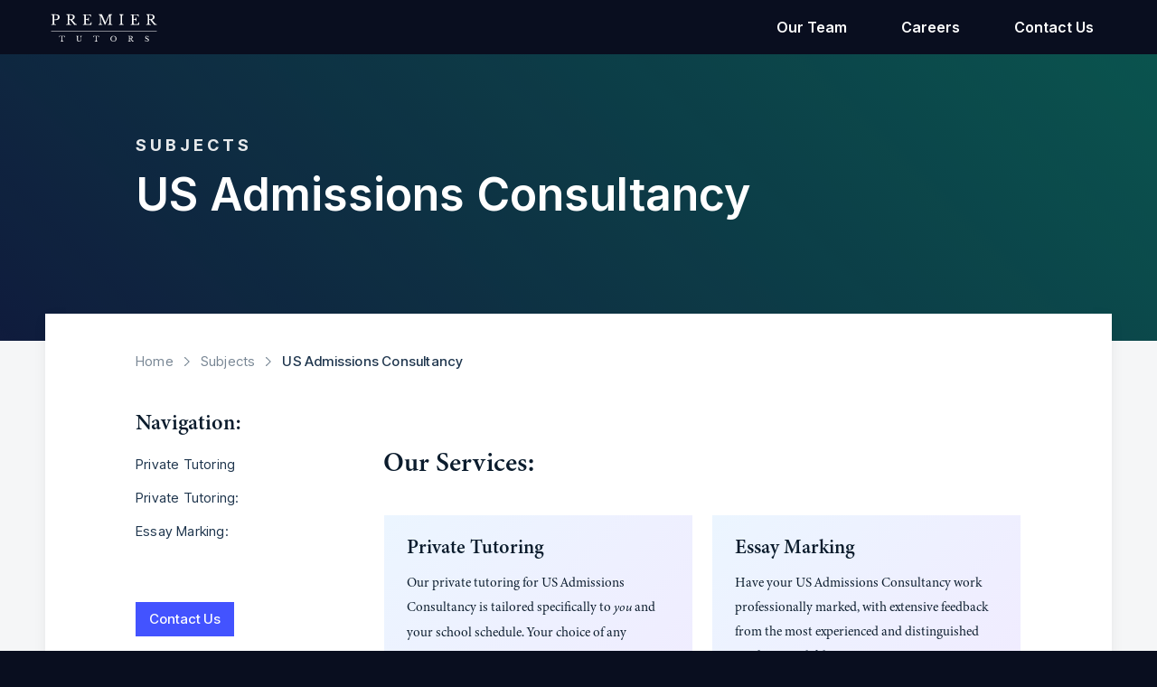

--- FILE ---
content_type: text/html; charset=utf-8
request_url: https://premiertutors.com/subjects/us-admissions-consultancy
body_size: 17244
content:
<!DOCTYPE html><!-- Last Published: Thu Jan 15 2026 22:33:34 GMT+0000 (Coordinated Universal Time) --><html data-wf-domain="premiertutors.com" data-wf-page="63ddc94e6bf1b11194585a6f" data-wf-site="5fe828cda66535ed122d1912" lang="en" data-wf-collection="63ddc94e6bf1b1d7c85859d7" data-wf-item-slug="us-admissions-consultancy"><head><meta charset="utf-8"/><title>Subjects - US Admissions Consultancy</title><meta content="Subjects - US Admissions Consultancy" property="og:title"/><meta content="Subjects - US Admissions Consultancy" property="twitter:title"/><meta content="width=device-width, initial-scale=1" name="viewport"/><link href="https://cdn.prod.website-files.com/5fe828cda66535ed122d1912/css/premiertutors.webflow.shared.0e42ecae6.min.css" rel="stylesheet" type="text/css" integrity="sha384-DkLsrmsk4/tDki7HKyag4DvTiBJiZ5ncWP5P7XI0ETisLWnUEb/SkSVTqcJ5SA40" crossorigin="anonymous"/><link href="https://fonts.googleapis.com" rel="preconnect"/><link href="https://fonts.gstatic.com" rel="preconnect" crossorigin="anonymous"/><script src="https://ajax.googleapis.com/ajax/libs/webfont/1.6.26/webfont.js" type="text/javascript"></script><script type="text/javascript">WebFont.load({  google: {    families: ["Inter:100,200,300,regular,500,600,700,800,900,100italic,200italic,300italic,italic,500italic,600italic,700italic,800italic,900italic","Inter Tight:100,200,300,regular,500,600,700,800,900,100italic,200italic,300italic,italic,500italic,600italic,700italic,800italic,900italic","Crimson Text:regular,italic,600,600italic,700,700italic"]  }});</script><script src="https://use.typekit.net/qnk3myz.js" type="text/javascript"></script><script type="text/javascript">try{Typekit.load();}catch(e){}</script><script type="text/javascript">!function(o,c){var n=c.documentElement,t=" w-mod-";n.className+=t+"js",("ontouchstart"in o||o.DocumentTouch&&c instanceof DocumentTouch)&&(n.className+=t+"touch")}(window,document);</script><link href="https://cdn.prod.website-files.com/5fe828cda66535ed122d1912/60598c701020ee475c941ce8_pt_favicon.png" rel="shortcut icon" type="image/x-icon"/><link href="https://cdn.prod.website-files.com/5fe828cda66535ed122d1912/60598d5c774718b277176037_pt_large.gif" rel="apple-touch-icon"/><style> 

/* disable fontawesome icons from being highlighted */
.navbar-search-icon {
  -webkit-touch-callout: none; /* iOS Safari */
    -webkit-user-select: none; /* Safari */
     -khtml-user-select: none; /* Konqueror HTML */
       -moz-user-select: none; /* Old versions of Firefox */
        -ms-user-select: none; /* Internet Explorer/Edge */
            user-select: none
}
  
@supports ((-webkit-backdrop-filter: blur(2em)) or (backdrop-filter: blur(2em))) {
  .nav-blur {
    background-color: rgba(255, 255, 255, 0.85);
    -webkit-backdrop-filter: blur(5px);
    backdrop-filter: blur(5px);
  }
  
  @media screen and (max-width: 767px) {
	.scroll-text {
    	background-color: rgba(255, 255, 255, 0.85);
    	-webkit-backdrop-filter: blur(5px) !important;
    	backdrop-filter: blur(5px) !important;
	}
  }
}
  
.select-field {
  max-width: 100%;
  overflow: hidden;
  position: relative;
  padding-right: 40px !important;
}
/*.select-wrapper::after {
  
}*/
.select-wrapper.dark::after {
	content: "";
  position: absolute;
  top: 0;
  margin-left: auto;
  right: 40px;
  width: 30px;
  height: 100%;
  z-index: 9000;
  background-image: linear-gradient(90deg, rgba(254,254,254,0) 0%, rgba(16,28,61,1) 80%);
  opacity: .7;
}

.rich-text-block img {
	cursor: pointer;
}

.citation {
  word-break: break-word;
}
  
.w-embed.w-iframe {
  width: 100%;
  height: auto;
  position: relative;
  overflow: hidden
}
  
table.dataTable tbody td {
  padding-top: 6px !important;
  padding-right: 6px !important;
  padding-bottom: 6px !important;
  /*padding-left: 10px !important;*/
  line-height: 1.4 !important;
  vertical-align: top !important;
}

  
a:hover .underline {
  text-decoration: underline
}
  
mjx-container {
  overflow-x: auto;
  overflow-y: hidden;
}
*:focus {
    outline: 0 !important;
}
  
.blog-link:hover .post-title {
  text-decoration: underline
}
  
button:focus, input, input:focus {
  outline: none !important
}

/* accordion */

.accoridon {
	width: 100%;
	height: auto;
}

.accordion .top-panel {
	width: 100%;
	height: 40px;
	padding: 7px 12px 7px 8px;
	display: flex;
	align-content: start;
	background-color: #f5f6f7;
	cursor: pointer;
}

.accordion .bottom-panel {
	width: 100%;
	height: 0;
	padding: 0;
	overflow: hidden;
	background-color: #f5f6f7;
	cursor: pointer;
}

.top-panel img {
	width: 20px;
	height: 20px;
	opacity: 0.5;
	margin-top: 2.5px;
}

.top-panel-cover {
	width: 100%;
	height: 100%;
	position: absolute;
}

.accordion p {
	margin: 0;
	padding: 0;
}

.top-panel p {
	margin-top: -3px;
	margin-left: 5px;
}

.top-panel:hover p {
	text-decoration: underline;
} 



/* hide scrollbar but allow scrolling */

.tab-menu, .tab-menu-home {
    -ms-overflow-style: none; 
    scrollbar-width: none; 
 	overscroll-behavior-x: none !important
}

.tab-menu::-webkit-scrollbar, .tab-menu-home::-webkit-scrollbar {
    display: none; 
}

.pag-container {
	display: none;
    
}

.pag-left, .pag-right {
	height: 45px;
	width: 60px;
    position: sticky;
    top: 60px;
    opacity: 0;
    background: rgb(254,254,254);
    display: none;
    cursor: pointer;
    align-items: center;
    z-index: 1200;
}

.pag-left {
	left: 0;
	margin-top: -45px;
    padding-left: 12px;
	background: linear-gradient(270deg, rgba(254,254,254,0) 0%, rgba(255,255,255,1) 40%);
}

.pag-right {
	right: 0;
	margin-top: -45px;
	margin-left: auto;
    justify-content: end;
    padding-right: 12px;
	background: linear-gradient(90deg, rgba(254,254,254,0) 0%, rgba(255,255,255,1) 40%);
}

.pag-icon {
	width: 26px;
	height: 26px;
}

.pag-right .pag-icon {
	margin-left: auto;
}

@media screen and (max-width: 991px) {
	.pag-left, .pag-right {
		display: flex;
	}
	.pag-right {
		opacity: 1;
	}
}

@media screen and (max-width: 1180px) {
	.mix {
		width: 100% !important
	}
}
  
.select-field {
	-webkit-appearance: none;
	-webkit-border-radius: 0
}

.comma-item p:after { 
	content: ",\00a0"
}

.comma-item:last-child p:after {
	content: ""
}
  
body {
  overflow-x: hidden;
  position: relative;
  overscroll-behavior-y: none;
  overscroll-behavior-x: none
}
  
.menu ul {
  	padding: 0px;
	list-style-type: none 
}

.nav li {
	margin-bottom: 0px
}

a {
	/*text-decoration: none;*/
  	outline: 0px;
    color: inherit
}
  
nav[data-toggle=toc] .nav>li>a {
	display: block;
	padding: 7px 20px;
	font-size: 15px;
	font-weight: 400;
  	line-height: 23px;
	color: #1e354d
}

nav[data-toggle=toc] .nav>li>a:hover {
	padding-left: 18px;
	color: #4882d9;
	text-decoration: none;
	background-color: transparent;
	border-left: 2px solid #4882d9
}

nav[data-toggle=toc] .nav-link.active,
nav[data-toggle=toc] .nav-link.active:focus,
nav[data-toggle=toc] .nav-link.active:hover {
	padding-left: 18px;
	font-weight: 400;
	color: #4882d9;
	background-color: transparent;
	border-left: 2px solid #4882d9
}

nav[data-toggle=toc] .nav-link+ul {
	display: none;
	padding-bottom: 0px
}

nav[data-toggle=toc] .nav .nav>li>a {
	padding-top: 2px;
	padding-bottom: 2px;
	padding-left: 28px;
	border-left: 2px solid #ebebeb;
	font-size: 13px;
	line-height: 20px;
	font-weight: 400
}

nav[data-toggle=toc] .nav .nav>li>a:focus,
nav[data-toggle=toc] .nav .nav>li>a:hover {
	padding-left: 28px;
	border-left: 2px solid #4882d9
}

nav[data-toggle=toc] .nav .nav>li>.active,
nav[data-toggle=toc] .nav .nav>li>.active:focus,
nav[data-toggle=toc] .nav .nav>li>.active:hover {
	padding-left: 28px;
	font-weight: 400;
	border-left: 2px solid #4882d9
}

nav[data-toggle=toc] .nav-link.active+ul {
	display: block
}
  
tbody a {
	text-decoration: underline;
 	color: #424bf5
}
  
.dataTables_wrapper {
   z-index: 900 !important 
}

.frosty {
  -webkit-backdrop-filter: saturate(200%) blur(20px);
  backdrop-filter: saturate(200%) blur(20px);
}

@-moz-document url-prefix() {
.frosty {
background-color: rgba(0, 0, 0, 0.80);
}
}

.mjx-math {
    font-size: 0.85em; /* Reduce this value to make the font smaller */
}

.mjx-container {
    font-size: 0.85em; /* This also helps to control the overall size */
}
  
</style><script src="https://cdn.prod.website-files.com/5fe828cda66535ed122d1912%2F6544eda5f000985a163a8687%2F66c2d09593428761c906218c%2Ffinsweetcomponentsconfig-1.0.18.js" type="module" async="" siteId="5fe828cda66535ed122d1912" finsweet="components"></script><script type="text/javascript">window.__WEBFLOW_CURRENCY_SETTINGS = {"currencyCode":"AUD","symbol":"$","decimal":".","fractionDigits":2,"group":",","template":"{{wf {\"path\":\"symbol\",\"type\":\"PlainText\"} }} {{wf {\"path\":\"amount\",\"type\":\"CommercePrice\"} }} {{wf {\"path\":\"currencyCode\",\"type\":\"PlainText\"} }}","hideDecimalForWholeNumbers":false};</script></head><body class="site-body"><div data-collapse="medium" data-animation="over-right" data-duration="200" data-easing="ease" data-easing2="ease" role="banner" class="navbar_main w-nav"><div class="nav-bar w-container"><div class="nav-item-wrapper"><a href="/" class="brand w-nav-brand"><img src="https://cdn.prod.website-files.com/5fe828cda66535ed122d1912/602f0643e6bf8c4bfdf114ae_pt_logo_transparent.svg" loading="lazy" width="150" alt="Logo, Premier Tutors" class="premier-logo-small"/></a><nav role="navigation" class="desktop-nav-menu w-nav-menu"><div class="navbar-buttons"><a href="/k-6" class="navlink k-6 w-nav-link">Primary</a><a href="/7-12" class="navlink _7-12 w-nav-link">Secondary</a><a href="/tutors" class="navlink w-nav-link">Our Team</a><a href="https://careers.premiertutors.com" target="_blank" class="navlink careers w-nav-link">Careers</a><a href="/k-6" class="navlink home w-nav-link">Home</a><a href="/contact-us" class="navlink w-nav-link">Contact Us</a><div data-hover="false" data-delay="0" class="dropdown-2 w-dropdown"><div class="dd-toggle w-dropdown-toggle"><div class="dropdown-button">Resources</div><div id="chevron" class="chevron white w-icon-dropdown-toggle"></div></div><div class="dd-list w-dropdown-list"><a href="/" class="dd-link w-dropdown-link">Home</a><a href="/tutors" class="dd-link w-dropdown-link">Our Tutors</a><a href="/contact-us" class="dd-link w-dropdown-link">Contact Us</a><a href="/careers" class="dd-link w-dropdown-link">Careers</a><div class="div-block-176"><a href="/subjects" class="dd-link w-dropdown-link">Subjects</a><a href="/courses" class="dd-link w-dropdown-link">Courses</a></div></div></div></div><form action="/search" class="navbar-search desktop w-form"><div class="div-block-409"><img src="https://cdn.prod.website-files.com/5fe828cda66535ed122d1912/6146a22fad2e164d2c53ed89_search.svg" loading="eager" width="19" alt="" class="navbar-search-icon"/></div><div class="navbar-search-wrapper"><div class="nav-blur"></div><div class="nav-bar overflow-hidden frosty"><input type="submit" class="search-icon w-button" value="Search"/><input maxlength="256" name="query" placeholder="Search Premier Tutors..." required="" type="search" class="navbar-search-input w-input"/></div></div></form></nav><div class="mobile-nav-menu"><form action="/search" class="navbar-search w-form"><img src="https://cdn.prod.website-files.com/5fe828cda66535ed122d1912/6146a22fad2e164d2c53ed89_search.svg" loading="eager" width="19" alt="" class="navbar-search-icon"/><div class="navbar-search-wrapper"><div class="nav-blur"></div><div class="nav-bar overflow-hidden frosty"><input type="submit" class="search-icon w-button" value="Search"/><input maxlength="256" name="query" placeholder="Search Premier Tutors..." required="" type="search" class="navbar-search-input w-input"/></div></div></form><a href="/contact-us" class="div-block-338 w-inline-block"><img src="https://cdn.prod.website-files.com/5fe828cda66535ed122d1912/61419bb0069ec32827f88527_mail.svg" loading="lazy" width="28" alt=""/></a><div class="navbar-menu-icon w-nav-button"><div class="icon-3 w-icon-nav-menu"></div></div></div></div></div></div><div class="fakebody"><div class="header-large essay-marking"><div class="header-mask essay-marking"></div><div class="header_large"><div class="header-container_std w-clearfix"><div class="premier-header_small">Subjects</div><div class="div-block-306"><h1 class="page-title">US Admissions Consultancy</h1></div><a data-w-id="1090d2d7-314e-39b6-cf0d-d9b38d1e3f57" href="#" class="chev-link_block link-block-21 button-secondary w-inline-block"><div class="chevron_text">Mark my Essay</div><img src="https://cdn.prod.website-files.com/5fe828cda66535ed122d1912/613c91ba1a0cf0b5a53bc85b_chev-right.svg" loading="lazy" width="6" alt="" class="image-48"/></a></div></div></div><div class="page"><div class="page-container"><div class="path-wrapper"><div class="laptop-trail"><a href="/" class="path-link">Home</a><div class="breadcrumb_arrow w-embed"><?xml version="1.0" encoding="utf-8"?>
<!-- Generator: Adobe Illustrator 25.1.0, SVG Export Plug-In . SVG Version: 6.00 Build 0)  -->
<svg version="1.1" id="Layer_1" xmlns="http://www.w3.org/2000/svg" xmlns:xlink="http://www.w3.org/1999/xlink" x="0px" y="0px"
	 viewBox="0 0 11.7 20.2" style="enable-background:new 0 0 11.7 20.2;" xml:space="preserve">
<style type="text/css">
	.st0{opacity:0.6;fill:none;stroke:#1e354d;stroke-width:2.25;stroke-linecap:round;stroke-miterlimit:6;}
</style>
<path class="st0" d="M1.1,19.1l9-9l-9-9"/>
</svg></div><a href="/subjects" class="path-link">Subjects</a><div class="breadcrumb_arrow w-embed"><?xml version="1.0" encoding="utf-8"?>
<!-- Generator: Adobe Illustrator 25.1.0, SVG Export Plug-In . SVG Version: 6.00 Build 0)  -->
<svg version="1.1" id="Layer_1" xmlns="http://www.w3.org/2000/svg" xmlns:xlink="http://www.w3.org/1999/xlink" x="0px" y="0px"
	 viewBox="0 0 11.7 20.2" style="enable-background:new 0 0 11.7 20.2;" xml:space="preserve">
<style type="text/css">
	.st0{opacity:0.6;fill:none;stroke:#1e354d;stroke-width:2.25;stroke-linecap:round;stroke-miterlimit:6;}
</style>
<path class="st0" d="M1.1,19.1l9-9l-9-9"/>
</svg></div><p class="path-link current-page">US Admissions Consultancy</p></div></div><div class="page-body-wrapper"></div><div class="page-body-wrapper-flex_top-clear"><div class="div-block-300"><div class="sticky-nav-box w-clearfix"><h3 class="sticky-heading nav_subject">Navigation:</h3><nav id="toc" class="toc menu"></nav><a href="/contact-us" class="chev-link_block advert w-inline-block"><div class="chevron_text">Contact Us</div></a></div></div><div class="page-body-contents top-h2_clear width-max"><div class="white-space_filler"></div><div class="rich-text-block w-dyn-bind-empty w-richtext"></div><div class="subjects_services"><div class="w-richtext"><h2>Our Services:</h2></div><div class="collection-wrapper"><div class="collection-list_massonary premsearch"><div class="mix inline private-tutoring"><a href="#h3_tutoring" class="mix-innercontainer colour w-inline-block"><div class="card-title-wrapper"><h4 class="card-title">Private Tutoring</h4></div><div class="card_inline-container"><p class="card-desc inline">Our private tutoring for </p><p class="card-desc inline">US Admissions Consultancy</p><p class="card-desc inline"> is tailored specifically to <em class="italic-text-9">you</em> and your school schedule. Your choice of any available tutor in our team. It is the most personalised and effective form of support available.</p></div></a></div><div class="mix inline courses w-dyn-list"><div class="empty-state-23 w-dyn-empty"><div>No items found.</div></div></div><div class="mix inline private-tutoring"><a href="#" class="mix-innercontainer colour w-inline-block"><div class="card-title-wrapper"><h4 class="card-title">Essay Marking</h4></div><div class="card_inline-container"><p class="card-desc inline">Have your </p><p class="card-desc inline">US Admissions Consultancy</p><p class="card-desc inline"> work professionally marked, with extensive feedback from the most experienced and distinguished markers available.</p></div></a></div><div class="mix inline courses w-dyn-list"><div class="empty-state-23 w-dyn-empty"><div>No items found.</div></div></div></div></div><div class="subjects_tutoring"><h3 id="h3_tutoring">Private Tutoring:</h3></div><div class="subjects_classes"><div class="cms_heading w-dyn-list"><div class="empty-state-24 w-dyn-empty"><div>No items found.</div></div></div><div class="w-dyn-list"><div class="w-dyn-empty"><div>No items found.</div></div></div></div><div class="subjects_courses"><div class="cms_heading w-dyn-list"><div class="empty-state-24 w-dyn-empty"><div>No items found.</div></div></div></div><div class="subjects_marking"><h3 id="h3_marking">Essay Marking:</h3><p>Lorem ipsum dolor sit amet, consectetur adipiscing elit. Suspendisse varius enim in eros elementum tristique. Duis cursus, mi quis viverra ornare, eros dolor interdum nulla, ut commodo diam libero vitae erat. Aenean faucibus nibh et justo cursus id rutrum lorem imperdiet. Nunc ut sem vitae risus tristique posuere.</p></div></div><div class="rich-text-block w-dyn-bind-empty w-richtext"></div><div class="subjects_team"><div class="rich-text-block w-dyn-bind-empty w-richtext"></div><div class="div-block-200"><div class="collection-wrapper collection-wrapper_tutor tutor-subject-page w-dyn-list"><div id="tutor-list" data-tiling="false" role="list" class="collection-list collection-tutors_subjects w-dyn-items"><div id="w-node-_10a9b07c-827b-ffbe-2d15-e989c1d255ad-94585a6f" role="listitem" class="mix tutor-box w-dyn-item"><a href="/tutors/madison-ueland" class="tutor-link w-inline-block"><div style="background-image:url(&quot;https://cdn.prod.website-files.com/601b5637cdd216babc1c6b17/611f0c916a6c35fb83beb193_madi_wide%20copy.jpg&quot;)" class="tutor-image"></div><h4 class="tutor-title searchable">Madison</h4><div class="tutor_hidden-search-fields"><h4 class="faux_tutor-name searchable">Madison Ueland</h4></div></a></div><div id="w-node-_10a9b07c-827b-ffbe-2d15-e989c1d255ad-94585a6f" role="listitem" class="mix tutor-box w-dyn-item"><a href="/tutors/margot-lee" class="tutor-link w-inline-block"><div style="background-image:url(&quot;https://cdn.prod.website-files.com/601b5637cdd216babc1c6b17/611f6141cf9588852e733fd4_margot_wide.avif&quot;)" class="tutor-image"></div><h4 class="tutor-title searchable">Margot</h4><div class="tutor_hidden-search-fields"><h4 class="faux_tutor-name searchable">Margot Lee</h4></div></a></div><div id="w-node-_10a9b07c-827b-ffbe-2d15-e989c1d255ad-94585a6f" role="listitem" class="mix tutor-box w-dyn-item"><a href="/tutors/imogen-gardiner" class="tutor-link w-inline-block"><div style="background-image:url(&quot;https://cdn.prod.website-files.com/601b5637cdd216babc1c6b17/611dc22ebd57b0c50b64ec05_imogen_wide.jpg&quot;)" class="tutor-image"></div><h4 class="tutor-title searchable">Imogen</h4><div class="tutor_hidden-search-fields"><h4 class="faux_tutor-name searchable">Imogen Gardiner</h4></div></a></div><div id="w-node-_10a9b07c-827b-ffbe-2d15-e989c1d255ad-94585a6f" role="listitem" class="mix tutor-box w-dyn-item"><a href="/tutors/liam-coy" class="tutor-link w-inline-block"><div style="background-image:url(&quot;https://cdn.prod.website-files.com/601b5637cdd216babc1c6b17/611ed812c2a6d677d4e2b9ea_liam_wide.jpg&quot;)" class="tutor-image"></div><h4 class="tutor-title searchable">Liam</h4><div class="tutor_hidden-search-fields"><h4 class="faux_tutor-name searchable">Liam Coy</h4></div></a></div><div id="w-node-_10a9b07c-827b-ffbe-2d15-e989c1d255ad-94585a6f" role="listitem" class="mix tutor-box w-dyn-item"><a href="/tutors/nikki-han" class="tutor-link w-inline-block"><div style="background-image:url(&quot;https://cdn.prod.website-files.com/601b5637cdd216babc1c6b17/6657a1274c66fa1d7920c6af_nikki_han_headshot_4000x1500.jpg&quot;)" class="tutor-image"></div><h4 class="tutor-title searchable">Nikki</h4><div class="tutor_hidden-search-fields"><h4 class="faux_tutor-name searchable">Nikki Han</h4></div></a></div></div><div role="navigation" aria-label="List" class="w-pagination-wrapper"></div></div></div></div><div class="services_ad-panel"><div class="ad-div_wrapper"><div class="ad-list-wrapper w-dyn-list"><div role="list" class="ad-list w-dyn-items"><div style="background-color:rgba(72, 130, 217, 0.05)" role="listitem" class="advertisement w-dyn-item"><a href="https://www.facebook.com/premiertutors" class="link-block-7 w-inline-block"><div class="ad-info-wrapper w-clearfix"><h4 class="advert_title">Follow us on Facebook</h4><p class="paragraph-104">Click here to follow us on Facebook to make sure that you don&#x27;t miss out on our latest updates (new articles, seminars and many other helpful resources).</p><div href="#mark-essay" class="chev-link_block advert"><div class="chevron_text">Follow us on Facebook</div></div></div><div style="background-image:url(&quot;https://cdn.prod.website-files.com/601b5637cdd216babc1c6b17/611b8421107c57324c8ac1a2_georgia_headshot_wide.avif&quot;)" class="div-block-123"></div></a></div></div></div></div></div></div></div></div></div><div class="footer"><div class="footer-container"><div class="footer_grid"><div id="w-node-_95db2eaf-6913-af5c-158e-9412c9c7e6b4-55765286" class="div-block-293"><h2 class="footer_headings">Premier Tutors</h2><div class="div-block-406"><p class="footer_paragraph">Personalised tutoring, homeschooling and consultancy.</p><div class="div-block-391"><div class="footer_email"><div class="footer_icon email w-embed"><svg aria-hidden="true" focusable="false" data-prefix="fas" data-icon="envelope" class="svg-inline--fa fa-envelope fa-w-16" role="img" xmlns="http://www.w3.org/2000/svg" viewBox="0 0 512 512"><path fill="currentColor" d="M502.3 190.8c3.9-3.1 9.7-.2 9.7 4.7V400c0 26.5-21.5 48-48 48H48c-26.5 0-48-21.5-48-48V195.6c0-5 5.7-7.8 9.7-4.7 22.4 17.4 52.1 39.5 154.1 113.6 21.1 15.4 56.7 47.8 92.2 47.6 35.7.3 72-32.8 92.3-47.6 102-74.1 131.6-96.3 154-113.7zM256 320c23.2.4 56.6-29.2 73.4-41.4 132.7-96.3 142.8-104.7 173.4-128.7 5.8-4.5 9.2-11.5 9.2-18.9v-19c0-26.5-21.5-48-48-48H48C21.5 64 0 85.5 0 112v19c0 7.4 3.4 14.3 9.2 18.9 30.6 23.9 40.7 32.4 173.4 128.7 16.8 12.2 50.2 41.8 73.4 41.4z"></path></svg></div><a href="/contact-us" class="white-link w-inline-block"><div class="data-block"><div class="text-block-56">enquiries@premiertutors.com</div></div></a></div><div class="footer_phone"><div class="footer_icon phone w-embed"><svg aria-hidden="true" focusable="false" data-prefix="fas" data-icon="phone-alt" class="svg-inline--fa fa-phone-alt fa-w-16" role="img" xmlns="http://www.w3.org/2000/svg" viewBox="0 0 512 512"><path fill="currentColor" d="M497.39 361.8l-112-48a24 24 0 0 0-28 6.9l-49.6 60.6A370.66 370.66 0 0 1 130.6 204.11l60.6-49.6a23.94 23.94 0 0 0 6.9-28l-48-112A24.16 24.16 0 0 0 122.6.61l-104 24A24 24 0 0 0 0 48c0 256.5 207.9 464 464 464a24 24 0 0 0 23.4-18.6l24-104a24.29 24.29 0 0 0-14.01-27.6z"></path></svg></div><a href="/contact-us" class="white-link w-inline-block"><div><div class="text-block-57">+61 490 659 465</div></div></a></div><div class="footer_location"><div class="footer_icon location w-embed"><svg aria-hidden="true" focusable="false" data-prefix="fas" data-icon="map-marker-alt" class="svg-inline--fa fa-map-marker-alt fa-w-12" role="img" xmlns="http://www.w3.org/2000/svg" viewBox="0 0 384 512"><path fill="currentColor" d="M172.268 501.67C26.97 291.031 0 269.413 0 192 0 85.961 85.961 0 192 0s192 85.961 192 192c0 77.413-26.97 99.031-172.268 309.67-9.535 13.774-29.93 13.773-39.464 0zM192 272c44.183 0 80-35.817 80-80s-35.817-80-80-80-80 35.817-80 80 35.817 80 80 80z"></path></svg></div><p class="paragraph-108">252 Pitt Street, Sydney NSW 2000</p></div></div></div></div><div><h2 class="footer_headings">Quick Links</h2><div class="div-block-294"><div class="footer_ql"><a href="/" class="quick-link">Home</a></div><div class="footer_ql knowledge-base"><a href="/kb" class="quick-link">Knowledge Base</a></div><div class="footer_ql"><a href="/tutors" class="quick-link">Our Tutors</a></div><div class="footer_ql courses"><a href="/courses" class="quick-link">Courses</a></div><div class="footer_ql"><a href="https://careers.premiertutors.com" target="_blank" class="quick-link">Careers</a></div><div class="footer_ql"><a href="/#sec_contact" class="quick-link">Contact Us</a></div></div></div></div></div><div class="div-block-407"><div class="div-block-408"><p class="footer_paragraph copyright">© <code class="placeholder">{{year}}</code> Premier Tutors. All rights reserved. ABN: 80 904 625 939.</p><div class="div-block-299"><a href="/p/terms-and-conditions" class="link-block-23 w-inline-block"><div class="quick-link footer-tail">Terms and Conditions</div></a><div class="text-block-53">|</div><a href="/p/privacy-policy" class="w-inline-block"><div class="quick-link footer-tail">Privacy Policy</div></a></div></div></div><div id="w-node-_7149cc37-8d38-3264-dd3a-65a1b12b061f-55765286" class="div-block-393"><div class="form_newsletter-footer w-form"><h2 class="footer_headings">Join our Newsletter</h2><form id="wf-form-Newsletter-Footer-Form" name="wf-form-Newsletter-Footer-Form" data-name="Newsletter Footer Form" method="post" action="https://docs.google.com/forms/d/e/1FAIpQLSeM77nTxeBSm6uKvwgaEIN-tLUyToEE9_Yq-ddJsLvzLsHokw/formResponse" class="form-2" data-wf-page-id="63ddc94e6bf1b11194585a6f" data-wf-element-id="8d802172-d87f-8cd3-f7d8-a6770f21238f"><p class="paragraph-101">Stay up to date with us and get early access to our events and publications. You will <span class="text-span-4">not</span> receive spam!</p><ul role="list" class="list-8"></ul><div class="div-block-330"><input class="footer-form_name w-input" maxlength="256" name="entry.1482497493" data-name="entry.1482497493" placeholder="First and Last Name" type="text" id="entry.-2" required=""/></div><div class="div-block-392"><input class="footer-form_email w-input" maxlength="256" name="entry.2100042859" data-name="entry.2100042859" placeholder="Your Email" type="email" id="entry.-4" required=""/><input class="footer-form_phone w-input" maxlength="256" name="entry.2041702601" data-name="entry.2041702601" placeholder="Phone Number " type="tel" id="entry.-3"/></div><div class="div-block-329"><div><div class="up-to-date_footer">Keep me up to date by:</div><div class="div-block-331"><label class="w-checkbox"><input type="checkbox" id="entry.285702096" name="entry.285702096" data-name="entry.285702096" required="" class="w-checkbox-input checkbox"/><span for="entry.285702096" class="checkbox-label w-form-label">Email</span></label><label class="w-checkbox"><input type="checkbox" id="entry.11809596" name="entry.11809596" data-name="entry.11809596" class="w-checkbox-input checkbox-2"/><span for="entry.11809596" class="checkbox-label-2 w-form-label">Phone</span></label></div></div><input type="submit" data-wait="Please wait..." class="submit_footer w-button" value="Submit"/></div></form><div class="success-message-2 w-form-done"><div class="div-block-395"><img src="https://cdn.prod.website-files.com/5fe828cda66535ed122d1912/614107404b5bb2284d683df8_6132cb630b244919d4ebe44c_feedback_thanks.svg" loading="lazy" width="31" alt="" class="image-57"/><p class="paragraph-102">Thank you, we have received your submission!</p></div><div class="div-block-394"><p class="paragraph-102">Thank you! We have received your submission. We will be in touch soon with an email/text to confirm.</p><p class="paragraph-102">Didn&#x27;t receive an email? <br/>Please check your junk folder and add concierge@premiertutors.com to your contacts.</p></div></div><div class="error-message w-form-fail"><div>Oops! Something went wrong while submitting the form.</div></div></div></div></div></div><script src="https://d3e54v103j8qbb.cloudfront.net/js/jquery-3.5.1.min.dc5e7f18c8.js?site=5fe828cda66535ed122d1912" type="text/javascript" integrity="sha256-9/aliU8dGd2tb6OSsuzixeV4y/faTqgFtohetphbbj0=" crossorigin="anonymous"></script><script src="https://cdn.prod.website-files.com/5fe828cda66535ed122d1912/js/webflow.schunk.59c6248219f37ae8.js" type="text/javascript" integrity="sha384-SiwpjJNf9ZitucDlWa0ARYbaOcz0PUxo+U1JokcCeias7QOSgb93xI+PogbjFilN" crossorigin="anonymous"></script><script src="https://cdn.prod.website-files.com/5fe828cda66535ed122d1912/js/webflow.schunk.18eed2ec403fdb01.js" type="text/javascript" integrity="sha384-ockB0hGaAA3kMpgE+ePahz+iKZAvrG1vC2x1+/r6WZoQdp/puwoj54Xq9b6rgVED" crossorigin="anonymous"></script><script src="https://cdn.prod.website-files.com/5fe828cda66535ed122d1912/js/webflow.6d22177e.3e515d707eacabb9.js" type="text/javascript" integrity="sha384-zswmG4ho4rnXbcqv4agUrPx3oN4vu0O/ndAODI0eSkcEikDE1i+wrqQtacFa6L4H" crossorigin="anonymous"></script><script src="https://cdnjs.cloudflare.com/ajax/libs/mixitup/3.3.1/mixitup.min.js"></script>
<!--<script src="https://cdn.jsdelivr.net/gh/premiertutors/5_website@master/mixitup/dist/mixitup-multifilter.js"></script>-->
<script src="https://unpkg.com/masonry-layout@4/dist/masonry.pkgd.min.js"></script>
<script src="https://cdnjs.cloudflare.com/ajax/libs/postscribe/2.0.8/postscribe.min.js"></script>
<script src="https://cdn.jsdelivr.net/npm/clipboard@2.0.6/dist/clipboard.min.js"></script>
<script src="https://cdn.jsdelivr.net/gh/premiertutors/5_website@master/functions.js"></script>

<script type="text/javascript" id="MathJax-script" async
  src="https://cdn.jsdelivr.net/npm/mathjax@3/es5/tex-mml-chtml.js">
</script>

<script>
MathJax = {
  tex: {
    inlineMath: [['$', '$'], ['\\(', '\\)']]
  }
};
</script>

<!-- Missive Live Chat -->
<script>
  (function(d, w) {
    w.MissiveChatConfig = {
      "id": "19c7f2ab-4afe-4cc7-bf0d-cd59d45afe31"
    };

    var s = d.createElement('script');
    s.async = true;
    s.src = 'https://webchat.missiveapp.com/' + w.MissiveChatConfig.id + '/missive.js';
    if (d.head) d.head.appendChild(s);
  })(document, window);
</script>
<!-- /Missive Live Chat -->

<script>

// Global variables
var treeData = [];
var nodesAdded = 0;
var data;
var rawData;
var maxDepth = 0;
var selects = [];
var classes = [];
var numLists = 0;
var searchOpen = false;
var key = format($('.page-title').text()); // Config key
var config = JSON.parse(sessionStorage.getItem(key));
if (!config) {
  config = []; // If config is empty
}

function hideSelect(wrapper) {
  wrapper.css('margin-top', '0').css('max-height', '0');
}

function showSelect(wrapper) {
  wrapper.css('margin-top', '20px').css('max-height', '100px');
}

function darkenSelect(wrapper) {
  wrapper.css('background-color', '#101c3d');
  wrapper.addClass('dark');
  wrapper.find('.select-field').css('color', 'white');
  wrapper.find('.tag-icon').css('display', 'block');
  wrapper.find('.dropdown-chevron').css('display', 'none');
}

function lightenSelect(wrapper) {
  wrapper.css('background-color', 'rgba(30, 53, 77, 0.04)');
  wrapper.removeClass('dark');
  wrapper.find('.select-field').css('color', 'rgba(0, 0, 0, 0.74)');
  wrapper.find('.tag-icon').css('display', 'none');
  wrapper.find('.dropdown-chevron').css('display', 'inline-block');
}

function isListEmpty(list) {
  var empty = true;
  list.find('.mix').each(function() {
    var display = $(this).css('display');
    if (display != 'none') {
      empty = false;
    }
  });
  return empty;
}

// Generates HTML for select menus
var optionArray;
function generateSelectMenus(form, tree, depth, index) {
  selectWrappers = [];
  optionArray = [];
  for (var i = 0; i < depth-1; i++) {
    var selectId = 'select-' + (index+1) + '-' + (i+1);

    var selectWrapper = $('<div class="select-wrapper"></div>');
    var tagIconContainer = $('<div class="tag-icon"></div>');
    var tagIconImage = $('<svg xmlns="http://www.w3.org/2000/svg" class="rubicons x" width="70%" height="70%" viewBox="-5 -5 25 25" stroke="currentColor" stroke-width="2" fill="none"><path d="M18 6L6 18M18 18L6 6" stroke-linecap="round"></path></svg>');
    var selectField = $('<select id="' + selectId + '" class="select-field"><option disabled selected value>Select</option></select>');
    var dropdownChevron = $('<img class="dropdown-chevron" src="https://cdn.prod.website-files.com/5fe828cda66535ed122d1912/601cb53a51b718c69967131a_chevron-down.svg"></img>');

    tagIconContainer.append(tagIconImage);
    selectWrapper.append(tagIconContainer, selectField, dropdownChevron);

    selects[index].push(selectField);
    selectWrappers.push(selectWrapper);
  }

  populateSelectMenus(tree, index, 0);
  for (var i = 0; i < optionArray.length; i++) {
    var selectIndex = i;
    var optionsFirst = optionArray[i][0]; // Sort order specified
    var optionsSecond = optionArray[i][1];

    optionsFirst.sort((a, b) => (a[2] > b[2]) ? 1 : -1); 
    optionsSecond.sort((a, b) => (a[1] > b[1]) ? 1 : -1); // Sort by [1] aka display

    var options = optionsFirst.concat(optionsSecond);

    for (var j = 0; j < options.length; j++) {
      var reference = options[j][0];
      var display = options[j][1];

      var option = '<option value="' + reference + '">' + display + '</option>'; // Create an option tag for each layer

      selects[index][selectIndex].append(option);
    }
  }
  
  var startingWrapper = 0;
  var startingText = '';

  for (var i = 0; i < selectWrappers.length; i++) {
    var wrapper = selectWrappers[i];
    var optionsCount = wrapper.find('.select-field').children().length

    if (i == startingWrapper && optionsCount == 2) { // Hide initial select
      wrapper.find('.select-field')[0].selectedIndex = 1;
      startingWrapper ++;

      var parent = $(wrapper.find('.select-field').children().eq(1));
      startingText = parent.text();
      var regex = /[s]+$/g;
      startingText = startingText.replace(regex, '');
    }

    if (i == startingWrapper && i > 0 && optionsCount > 2) {
      var placeholder = $(wrapper.find('.select-field').children().eq(0));
      placeholder.text(startingText);
    }

    form.append(wrapper);

    if (i != startingWrapper) {
      hideSelect(wrapper);
    }
  };
}

// generateSelectMenus helper function
function populateSelectMenus(tree, index, selectIndex) {
  if (!tree) {
    return;
  }

  if (optionArray.length <= selectIndex) {
    optionArray.push([ [], [] ]);
  }

  tree.forEach(function (node) {
    var parent = node.parent; // The 
    var container = lists[index]; // The collection list this select is inside
    var element;

    if (parent) {
      var parentRef = '.l' + selectIndex + '-' + format(parent.reference);
      element = container.find(parentRef); 
    } else {
      return;
    }

    if (element.length) { // ELEMENT.LENGTH
      var display = node.parent.display;
      var reference = format(node.parent.reference);
      var sortOrder = node.parent.sortOrder;

      if (!sortOrder) { // No sort order specified
        optionArray[selectIndex][1].push([reference, display]);
      } else { // Sort order specified
        optionArray[selectIndex][0].push([reference, display, sortOrder]);
      }
      
      populateSelectMenus(node.child, index, selectIndex+1);
    } else {
      return;
    }
  });
}

// Generate share url links

var unformattedUrl = window.location.href;
var title = format($('.post-title').text());
var formattedUrl = unformattedUrl.replace(':', '%3A');

$('.facebook').each(function() {
  var shareLink = 'https://www.facebook.com/sharer/sharer.php?u=' + formattedUrl;
  $(this).attr('href', shareLink);
});

$('.linkedin').each(function() {
  var shareLink = 'https://www.linkedin.com/shareArticle?mini=true&url=' + formattedUrl + '&title=' + title + '&summary=&source=Premier%20Tutors';
  $(this).attr('href', shareLink);
});

$('.twitter').each(function() {
  var shareLink = 'https://twitter.com/share?url=' + formattedUrl;
  $(this).attr('href', shareLink);
});
  
$('.whatsapp').each(function() {
  var shareLink = 'https://wa.me/whatsappphonenumber/?text=' + formattedUrl;
  $(this).attr('href', shareLink);
});

$('.fbmessenger').each(function() {
  var shareLink = 'fb-messenger://share?link=' + formattedUrl;
  $(this).attr('href', shareLink);
});

  
// Dropdown
$(window).scroll(function() {
  if (searchOpen) {
    searchOpen = false;
    closeSearch();
  }
});

$('.dd-toggle').click(function () {
  searchOpen = false;
  closeSearch();
});

$('.navbar-search-icon').click(function() {
  if (searchOpen) {
    closeSearch();
  } else {
    openSearch();
  }

  searchOpen = !searchOpen;
});

$('.navbar-menu-icon').click(function() {
  closeSearch();
  searchOpen = false;
});

$('.fakebody').click(function() {
  closeSearch();
  searchOpen = false;
});

function openSearch() {
  $('.navbar-search-wrapper').css('border-bottom', '1.5px solid #d8d8d8');
  $('.navbar-search-wrapper').css('max-height', '100px');
  $('.navbar-search-icon').html('');
  $('.navbar-search-input').focus();
}

function closeSearch() {
  $('.navbar-search-wrapper').css('max-height', '0px');
  $('.navbar-search-icon').html('');
  $('.navbar-search-input').blur();
  setTimeout(function(){
    $('.navbar-search-wrapper').css('border-bottom', '0px solid #d8d8d8');
  }, 400);
}

$('.param-redirect').click(function() { // Parameter setting buttons
  var paramString = format($(this).data('param'));
  var url = '//' + location.host + location.pathname
  url += ('?' + paramString);
  
  window.location.href = url;
});

$('.param-onpage').click(function() { // Parameter setting buttons
  var paramString = format($(this).data('param'));
  var key = paramString.split('=')[0];
  var value = paramString.split('=')[1];

  var urlParams = {};
  urlParams[key] = value;

  setUrlParams(urlParams);
});

$('.page-tab-button').click(function() {
  var index = $(this).index() - 1;
  if (mixitupContainers[index]) {
    setTimeout(function() {
      mixitupContainers[index].filter('all');
    }, 300);
  }
});

function getActiveTab() {
  var tabNumber;
  $('.page-tab-button').each(function(index) {
    var tab = $(this);
    if (tab.hasClass('w--current')) {
      tabNumber = index + 1;
    }
  });
  return tabNumber;
}

// Initialise mixer (sorter) program)
var mixitupContainers = [];
function initMixer(list, index) {
  // Initialise mixitup container
  var container = mixitup(list, {
    animation: {
      enable: false
    },
    callbacks: {
      onMixStart: function (state, futureState) {
        //console.log('state: ' + futureState.activeFilter.selector)
      },
      onMixEnd: function(state){
        if (searchOptions[index]['tiling']) masonryGrid(list);

        var emptyList = list.parent().next();
        if (isListEmpty(list)) {
          emptyList.css('display', 'block');
        } else {
          emptyList.css('display', 'none');
        }
      }
    }
  });
  mixitupContainers.push(container);

  if (searchOptions[index]['tiling']) {
    list.masonry({
      itemSelector: '.mix',
      transitionDuration: 0,
      horizontalOrder: true
    });
  }
}

function addSlugClasses(list) {
  // Add all slugs to enable more than 5 items per list
  list.find('.mix').each(function() {
    var mix = $(this);

    // Add each slug
    mix.find('.slug').each(function() {
      var text = format($(this).text());
      mix.addClass(text);
    });
  }); 
}

function addSearchClasses(content) {
  // Add each element tagged 'searchable';
  var mix = content.parent();
  content.find('.searchable').each(function() {

    var text = format($(this).text());
    var splitText = text.split(', ');

    for (var i = 0; i < splitText.length; i++) {
      mix.addClass(splitText[i]);
    }
  });
}

// Masonry layout
function masonryGrid(container){
  container.masonry({
    itemSelector: '.mix',
    transitionDuration: 0,
    horizontalOrder: true
  });
  container.masonry('reloadItems');
  container.masonry('layout');
}

var searchOptions = {};
// Add all collection lists to an object so they can be associated with
var lists = {};
$('.collection-list').each(function (index) {
  lists[index] = $(this);
  selects.push([]);
  numLists ++;

  searchOptions[index] = {};
  searchOptions[index]['tiling'] = lists[index].data('tiling');

  initMixer($(this), index);
  addSlugClasses($(this));
});

// Add all forms to an object so they can be associated with
var forms = {};
$('.form').each(function (index) {
  forms[index] = $(this);
});

// Select CMS options
$('.select-cms').each(function(index) {
  var data = [];
  data = [];
  maxDepth = 0;
  classes = [];

  $(this).find('.option').each(function() {
    var option = $(this);
    var child = {
      reference: option.find('.child-reference').text(),
      display: option.find('.child-display').text(),
      sortOrder: option.find('.child-sort_order').text()
    };
    var parent = {
      reference: option.find('.parent-reference').text(),
      display: option.find('.parent-display').text(),
      sortOrder: option.find('.parent-sort_order').text()
    };

    data.push([parent, child]);
  });

  // Sort the array into a tree
  treeData.push(createTree(data));

  if (!lists[index].find('.premsearch-import-script').length) {
    addFilterClasses(lists[index], treeData[index]);
    generateSelectMenus(forms[index], treeData[index].structure, treeData[index].depth, index);
    createEventHandlers();

    //Restore config if it exists
    if (!!config[index]) {
      restoreConfig(index);
    } else {
      config.push([]);
      for (var i = 0; i < treeData[index].depth; i++) {
        config[index].push({
          'select': i+1,
          'value': ''
        });
      }
    }
  }
});

// Below script counts cms and triggers when all items have loaded in
var cmsLoadCount = 0;
var cmsList = 0;
var listCount = Object.keys(lists).length;
var cmsItemCount = [];

for (var i = 0; i < listCount; i++) {
  var count = lists[i].children('.mix').length;
  cmsItemCount.push(count);
}

function cmsLoadCounter() {
  cmsLoadCount++;
  if (cmsLoadCount / cmsItemCount[cmsList] >= 1) {
    addFilterClasses(lists[cmsList], treeData[cmsList]);
    generateSelectMenus(forms[cmsList], treeData[cmsList].structure, treeData[cmsList].depth, cmsList);

    //Restore config if it exists
    if (!!config[cmsList]) {
      restoreConfig(cmsList);
    } else {
      config.push([]);
      for (var i = 0; i < treeData[cmsList].depth; i++) {
        config[cmsList].push({
          'select': i+1,
          'value': ''
        });
      }
    }

    cmsList++;
    cmsLoadCount = 0;
  }

  if (cmsList == listCount) createEventHandlers();
}

function createEventHandlers() {
  // On change of select input
  $('select').on('focus', function () {
    // Store the current value on focus and on change
    previous = this.value;
  }).change(function() {
    // Do something with the previous value after the change
    if ($(this).attr('id') != 'location-field') {
      selectDidChange($(this), false);
      previous = this.value;
    }
  });

  // When the 'x' icon is pressed
  $('.tag-icon').click(function() {
    var select = $(this).parents('.select-wrapper').find('.select-field');
    if (select.attr('id') != 'location-field') {
      select.val('');
      selectDidChange(select, true);
    } else {
      if ($('#location-field').length) locationDidChange(null, true);
      select.val('');
    }
  });

  // When 'clear filters' button is pressed
  $('.clear-filters').click(function() {
    var index = $(this).index('.clear-filters');
    var id = '#select-' + (index+1) + '-1';
    var select = $(id);
    var parent = select.parents('.select-wrapper');
    var search = parent.prev().find('.search-input');
    search.val('');

    if (parent.css('max-height') != '0px') { // Only clear primary select if it's not hidden
      select.val('');
      selectDidChange(select, true);
    } else {
      var sibling = parent.next().find('.select-field');
      sibling.val('');
      selectDidChange(sibling, true);
    }
    
    if ($('#location-field').length) locationDidChange(null, true);
  });

  // On change of search input, add/remove classes to filter .mix boxes
  $('input[type=text]').on('input', function() {
    var input = $(this);
    performSearch(input);
  });
}

function selectDidChange(select, clear) {
  if (select.parents('.form').length) {
    // Scroll to top
    // var linkAnchor = $('.premsearch-link-anchor');
    // $('html, body').animate({ 
    //   scrollTop: linkAnchor.offset().top + 'px'
    // });

    var id = select.attr('id');
    var groupNumber = parseInt(id.split('-')[1]);
    var selectNumber = parseInt(id.split('-')[2]);

    proceedingSelect(groupNumber, selectNumber + 1, clear);
    var classString = applySearchClass(groupNumber, selectNumber, select); 
    restrictSelectOptions(groupNumber, selectNumber + 1, classString); 

    if (clear) {
      lightenSelect(select.parent());
    } else {
      darkenSelect(select.parent());
    }
    updateConfig(groupNumber, selectNumber, select);
  } 
}

function restrictSelectOptions(groupNumber, selectNumber, classString) {
  var id = '#select-' + groupNumber + '-' + selectNumber;
  var nextSelect = $(id);
  var options = [];
  var list = lists[groupNumber - 1]; // Current col. list

  unhideOptions(selectNumber);
  remaining = 0;

  // For every option, check every .mix.
  nextSelect.find('option').each(function() {
    var option = $(this);

    var hide = true;
    list.find('.mix').each(function() {
      var mix = $(this);
      var display = mix.css('display');
      var classList = mix.attr('class')
                         .replace(/[()]/g,'')
                         .replace(/\./g,'')
                         .replace(/\s+/g, '.');

      var searchString = classString + '.l' + (selectNumber-1) + '-' + format(option.val());

      if (option.val()) {
        if (includesAllParts(searchString, classList)) {
          remaining++;
          hide = false;
        }

      } else {
        hide = false;
      }
      
    });
    if (hide) {
      //option.css('display', 'none');
      if( !(option.parent().is('span')) ) option.wrap('<span>');
    }
  });
  if (remaining <= 2) hideSelect(nextSelect.parent());
}

// This function searches through the tree structure and assigns class
function addFilterClasses(list, tree) {
  list.find('.mix').each(function() {
    var mix = $(this);
    var roots = [];
    mix.find('.root-category').each(function() {
      roots.push($(this).text());
    });
    
    var classArray = [];
    var classIndexArray = [];
    roots.forEach(function(root) {
      findOptionPath(root, tree.structure, []);

      var classIndex = null;

      for (var i = 0; i < classes.length; i++) {
        var cur = classes[i];
        
        if (!classIndex) {
          if (classArray.includes(cur)) {
            classIndex = classArray.indexOf(cur);  
          } else {
            classArray.push(cur);
            classIndexArray.push(i);
          }
        } else {
          if (classArray[classIndex+1] == cur) {
            classIndex++;
          } else if (!classArray.includes(cur)) {
            classArray.splice(classIndex+1, 0, cur);
            classIndexArray.splice(classIndex+1, 0, i);
          }
        }
      }
      classes = [];
    });

    classArray.forEach(function(className, index) {
      var level = 'l' + classIndexArray[index] + '-';
      mix.addClass(level + format(className));
    });

  });
}

function findOptionPath(root, tree, path) {
  tree.forEach(function (node) {
    if (node.parent.reference == root) {
      var newPath = path.concat(node.parent.reference);
      classes = newPath;
      return;
    } else if (node.child) { 
      var newPath = path.concat(node.parent.reference);

      findOptionPath(root, node.child, newPath); // Search in child
    } else {
      return;
    }
  });
}

function includesAllParts(searchStr, parentStr) {
  var arr = searchStr.split('.');
  arr.shift();
  var text = parentStr;

  for (var i = 0; i < arr.length-1; i++) {
    var start = arr[i];
    var end = arr[i+1];
    
    var regex = new RegExp(`${start}(.+?)${end}`);
    var cut = text.match(regex);
    
    if (cut) {
      cut = cut[0].split('.');
      var minLevel = arr[i].split('-')[0];
      var minIndex = minLevel.charAt(1);

      for (var j = 1; j < cut.length-1; j++) {
        var curLevel = cut[j].split('-')[0];
        var curIndex = curLevel.charAt(1);
        
        if (curIndex <= minIndex) return false;
      }
    }
    
    text = text.replace(regex, start + '.' + end);
  }

  if (text.includes(searchStr)) return true;
  return false;
}

</script>

<script src="https://cdn.jsdelivr.net/npm/number-to-words"></script>

<script>
  document.addEventListener("DOMContentLoaded", function() {
    // Get the current year
    const currentYear = new Date().getFullYear();

    // Calculate the number of years of operation
    const yearsOperation = currentYear - 2012;

    // Use the number-to-words library to convert the number to words
    const yearsOperationInWords = numberToWords.toWords(yearsOperation);

    const replacements = {
      "{{years_operation}}": yearsOperationInWords,
      "{{year}}": currentYear.toString()
    };

    // Target the elements with the placeholder class specifically
    const placeholders = document.querySelectorAll('.placeholder');
    placeholders.forEach(function(element) {
      element.innerHTML = element.innerHTML.replace(
        /{{(.*?)}}/g,
        function(match) {
          return replacements[match] || match;
        }
      );
      // Show the replaced content by changing display
      element.style.display = 'inline';
    });
  });
</script><!-- Library required to copy text to clipboard -->
<script src="https://cdn.jsdelivr.net/npm/clipboard@2.0.6/dist/clipboard.min.js"></script>
<!-- Scroll libraries -->
<script src="https://cdnjs.cloudflare.com/ajax/libs/popper.js/1.12.9/umd/popper.min.js" integrity="sha384-ApNbgh9B+Y1QKtv3Rn7W3mgPxhU9K/ScQsAP7hUibX39j7fakFPskvXusvfa0b4Q" crossorigin="anonymous"></script>
<script src="https://maxcdn.bootstrapcdn.com/bootstrap/4.0.0/js/bootstrap.min.js" integrity="sha384-JZR6Spejh4U02d8jOt6vLEHfe/JQGiRRSQQxSfFWpi1MquVdAyjUar5+76PVCmYl" crossorigin="anonymous"></script>
<script src="https://cdn.rawgit.com/afeld/bootstrap-toc/v1.0.1/dist/bootstrap-toc.js"></script>
<script src="https://cdn.rawgit.com/afeld/bootstrap-toc/v1.0.1/dist/bootstrap-toc.min.js"></script>
<script>

$(function() {
  var navSelector = "#toc";
  var $myNav = $(navSelector);
  Toc.init({
    $nav: $("#toc"),
    $scope: $('.page-body-contents')
    // ...
  });
  $("body").scrollspy({
    target: navSelector,
    offset: 60
  });
});

 </script>
 
 <script>
 	var subjectsText = document.getElementById('subjects').innerHTML;
  var subjects = subjectsText.split(', ');
  
  for (var i = 0; i < subjects.length; i++) {
  	createTag(subjects[i]);
  }
  
  function createTag(tag) {
    var formatted = tag.charAt(0).toUpperCase() + tag.slice(1);

    var tagWrapper = document.getElementById('tag-wrapper');

    var tagWrapper = document.getElementById('tag-wrapper');

    var tag = document.createElement('div');
    tag.className = 'tag';

    var label = document.createElement('p');
    label.innerHTML = formatted;
    label.className = 'tag-label';

    //tag.appendChild(icon);
    tag.appendChild(label);

    tagWrapper.appendChild(tag);
  }
</script>


<script src="https://cdnjs.cloudflare.com/ajax/libs/jquery.pjax/2.0.1/jquery.pjax.min.js"></script>
<script>
  var containerSelector = '#seamless-replace';
  $(document).pjax(
    '.w-pagination-wrapper a',
    containerSelector,
    {
      container: containerSelector, 
      fragment: containerSelector,
      scrollTo: false,
      timeout: 2500,
    }
  );
  // These 3 lines should reinitialize interactions
  $(document).on('pjax:end', function() {
    Webflow.require('ix2').init();
  });
</script>

<script>
var Webflow = Webflow || [];

Webflow.push(function() {
  
  let timeFormatPT = new Date(' PDT'.replace(/-/g, "/"))
  
  // Automate Day Light Savings
  const DLS = timeFormatPT.getTimezoneOffset()/60 === 7 ? 'PST' : 'PDT';
  timeFormatPT = new Date(` ${DLS}`.replace(/-/g, "/"))

  const date = {
    weekday: "long",
    month: "short",
    day: "numeric",
    year: "numeric",
  }; 
  
  const time = {
    hour: '2-digit',
    minute: "numeric",
    hour12: true,
    timeZoneName: "short",
  }; 
  
  $('.pdate').html(Intl.DateTimeFormat(navigator.language, date).format(timeFormatPT))

  $('.ptime').html(Intl.DateTimeFormat(navigator.language, time).format(timeFormatPT))

})
</script>


<script src="https://unpkg.com/masonry-layout@4/dist/masonry.pkgd.min.js"></script>
<script>
$('.collection-list_massonary').masonry({
  // options
  itemSelector: '.mix',
  transitionDuration: 0,
  horizontalOrder: true
});
</script></body></html>

--- FILE ---
content_type: text/css
request_url: https://cdn.prod.website-files.com/5fe828cda66535ed122d1912/css/premiertutors.webflow.shared.0e42ecae6.min.css
body_size: 40697
content:
html{-webkit-text-size-adjust:100%;-ms-text-size-adjust:100%;font-family:sans-serif}body{margin:0}article,aside,details,figcaption,figure,footer,header,hgroup,main,menu,nav,section,summary{display:block}audio,canvas,progress,video{vertical-align:baseline;display:inline-block}audio:not([controls]){height:0;display:none}[hidden],template{display:none}a{background-color:#0000}a:active,a:hover{outline:0}abbr[title]{border-bottom:1px dotted}b,strong{font-weight:700}dfn{font-style:italic}h1{margin:.67em 0;font-size:2em}mark{color:#000;background:#ff0}small{font-size:80%}sub,sup{vertical-align:baseline;font-size:75%;line-height:0;position:relative}sup{top:-.5em}sub{bottom:-.25em}img{border:0}svg:not(:root){overflow:hidden}hr{box-sizing:content-box;height:0}pre{overflow:auto}code,kbd,pre,samp{font-family:monospace;font-size:1em}button,input,optgroup,select,textarea{color:inherit;font:inherit;margin:0}button{overflow:visible}button,select{text-transform:none}button,html input[type=button],input[type=reset]{-webkit-appearance:button;cursor:pointer}button[disabled],html input[disabled]{cursor:default}button::-moz-focus-inner,input::-moz-focus-inner{border:0;padding:0}input{line-height:normal}input[type=checkbox],input[type=radio]{box-sizing:border-box;padding:0}input[type=number]::-webkit-inner-spin-button,input[type=number]::-webkit-outer-spin-button{height:auto}input[type=search]{-webkit-appearance:none}input[type=search]::-webkit-search-cancel-button,input[type=search]::-webkit-search-decoration{-webkit-appearance:none}legend{border:0;padding:0}textarea{overflow:auto}optgroup{font-weight:700}table{border-collapse:collapse;border-spacing:0}td,th{padding:0}@font-face{font-family:webflow-icons;src:url([data-uri])format("truetype");font-weight:400;font-style:normal}[class^=w-icon-],[class*=\ w-icon-]{speak:none;font-variant:normal;text-transform:none;-webkit-font-smoothing:antialiased;-moz-osx-font-smoothing:grayscale;font-style:normal;font-weight:400;line-height:1;font-family:webflow-icons!important}.w-icon-slider-right:before{content:""}.w-icon-slider-left:before{content:""}.w-icon-nav-menu:before{content:""}.w-icon-arrow-down:before,.w-icon-dropdown-toggle:before{content:""}.w-icon-file-upload-remove:before{content:""}.w-icon-file-upload-icon:before{content:""}*{box-sizing:border-box}html{height:100%}body{color:#333;background-color:#fff;min-height:100%;margin:0;font-family:Arial,sans-serif;font-size:14px;line-height:20px}img{vertical-align:middle;max-width:100%;display:inline-block}html.w-mod-touch *{background-attachment:scroll!important}.w-block{display:block}.w-inline-block{max-width:100%;display:inline-block}.w-clearfix:before,.w-clearfix:after{content:" ";grid-area:1/1/2/2;display:table}.w-clearfix:after{clear:both}.w-hidden{display:none}.w-button{color:#fff;line-height:inherit;cursor:pointer;background-color:#3898ec;border:0;border-radius:0;padding:9px 15px;text-decoration:none;display:inline-block}input.w-button{-webkit-appearance:button}html[data-w-dynpage] [data-w-cloak]{color:#0000!important}.w-code-block{margin:unset}pre.w-code-block code{all:inherit}.w-optimization{display:contents}.w-webflow-badge,.w-webflow-badge>img{box-sizing:unset;width:unset;height:unset;max-height:unset;max-width:unset;min-height:unset;min-width:unset;margin:unset;padding:unset;float:unset;clear:unset;border:unset;border-radius:unset;background:unset;background-image:unset;background-position:unset;background-size:unset;background-repeat:unset;background-origin:unset;background-clip:unset;background-attachment:unset;background-color:unset;box-shadow:unset;transform:unset;direction:unset;font-family:unset;font-weight:unset;color:unset;font-size:unset;line-height:unset;font-style:unset;font-variant:unset;text-align:unset;letter-spacing:unset;-webkit-text-decoration:unset;text-decoration:unset;text-indent:unset;text-transform:unset;list-style-type:unset;text-shadow:unset;vertical-align:unset;cursor:unset;white-space:unset;word-break:unset;word-spacing:unset;word-wrap:unset;transition:unset}.w-webflow-badge{white-space:nowrap;cursor:pointer;box-shadow:0 0 0 1px #0000001a,0 1px 3px #0000001a;visibility:visible!important;opacity:1!important;z-index:2147483647!important;color:#aaadb0!important;overflow:unset!important;background-color:#fff!important;border-radius:3px!important;width:auto!important;height:auto!important;margin:0!important;padding:6px!important;font-size:12px!important;line-height:14px!important;text-decoration:none!important;display:inline-block!important;position:fixed!important;inset:auto 12px 12px auto!important;transform:none!important}.w-webflow-badge>img{position:unset;visibility:unset!important;opacity:1!important;vertical-align:middle!important;display:inline-block!important}h1,h2,h3,h4,h5,h6{margin-bottom:10px;font-weight:700}h1{margin-top:20px;font-size:38px;line-height:44px}h2{margin-top:20px;font-size:32px;line-height:36px}h3{margin-top:20px;font-size:24px;line-height:30px}h4{margin-top:10px;font-size:18px;line-height:24px}h5{margin-top:10px;font-size:14px;line-height:20px}h6{margin-top:10px;font-size:12px;line-height:18px}p{margin-top:0;margin-bottom:10px}blockquote{border-left:5px solid #e2e2e2;margin:0 0 10px;padding:10px 20px;font-size:18px;line-height:22px}figure{margin:0 0 10px}figcaption{text-align:center;margin-top:5px}ul,ol{margin-top:0;margin-bottom:10px;padding-left:40px}.w-list-unstyled{padding-left:0;list-style:none}.w-embed:before,.w-embed:after{content:" ";grid-area:1/1/2/2;display:table}.w-embed:after{clear:both}.w-video{width:100%;padding:0;position:relative}.w-video iframe,.w-video object,.w-video embed{border:none;width:100%;height:100%;position:absolute;top:0;left:0}fieldset{border:0;margin:0;padding:0}button,[type=button],[type=reset]{cursor:pointer;-webkit-appearance:button;border:0}.w-form{margin:0 0 15px}.w-form-done{text-align:center;background-color:#ddd;padding:20px;display:none}.w-form-fail{background-color:#ffdede;margin-top:10px;padding:10px;display:none}label{margin-bottom:5px;font-weight:700;display:block}.w-input,.w-select{color:#333;vertical-align:middle;background-color:#fff;border:1px solid #ccc;width:100%;height:38px;margin-bottom:10px;padding:8px 12px;font-size:14px;line-height:1.42857;display:block}.w-input::placeholder,.w-select::placeholder{color:#999}.w-input:focus,.w-select:focus{border-color:#3898ec;outline:0}.w-input[disabled],.w-select[disabled],.w-input[readonly],.w-select[readonly],fieldset[disabled] .w-input,fieldset[disabled] .w-select{cursor:not-allowed}.w-input[disabled]:not(.w-input-disabled),.w-select[disabled]:not(.w-input-disabled),.w-input[readonly],.w-select[readonly],fieldset[disabled]:not(.w-input-disabled) .w-input,fieldset[disabled]:not(.w-input-disabled) .w-select{background-color:#eee}textarea.w-input,textarea.w-select{height:auto}.w-select{background-color:#f3f3f3}.w-select[multiple]{height:auto}.w-form-label{cursor:pointer;margin-bottom:0;font-weight:400;display:inline-block}.w-radio{margin-bottom:5px;padding-left:20px;display:block}.w-radio:before,.w-radio:after{content:" ";grid-area:1/1/2/2;display:table}.w-radio:after{clear:both}.w-radio-input{float:left;margin:3px 0 0 -20px;line-height:normal}.w-file-upload{margin-bottom:10px;display:block}.w-file-upload-input{opacity:0;z-index:-100;width:.1px;height:.1px;position:absolute;overflow:hidden}.w-file-upload-default,.w-file-upload-uploading,.w-file-upload-success{color:#333;display:inline-block}.w-file-upload-error{margin-top:10px;display:block}.w-file-upload-default.w-hidden,.w-file-upload-uploading.w-hidden,.w-file-upload-error.w-hidden,.w-file-upload-success.w-hidden{display:none}.w-file-upload-uploading-btn{cursor:pointer;background-color:#fafafa;border:1px solid #ccc;margin:0;padding:8px 12px;font-size:14px;font-weight:400;display:flex}.w-file-upload-file{background-color:#fafafa;border:1px solid #ccc;flex-grow:1;justify-content:space-between;margin:0;padding:8px 9px 8px 11px;display:flex}.w-file-upload-file-name{font-size:14px;font-weight:400;display:block}.w-file-remove-link{cursor:pointer;width:auto;height:auto;margin-top:3px;margin-left:10px;padding:3px;display:block}.w-icon-file-upload-remove{margin:auto;font-size:10px}.w-file-upload-error-msg{color:#ea384c;padding:2px 0;display:inline-block}.w-file-upload-info{padding:0 12px;line-height:38px;display:inline-block}.w-file-upload-label{cursor:pointer;background-color:#fafafa;border:1px solid #ccc;margin:0;padding:8px 12px;font-size:14px;font-weight:400;display:inline-block}.w-icon-file-upload-icon,.w-icon-file-upload-uploading{width:20px;margin-right:8px;display:inline-block}.w-icon-file-upload-uploading{height:20px}.w-container{max-width:940px;margin-left:auto;margin-right:auto}.w-container:before,.w-container:after{content:" ";grid-area:1/1/2/2;display:table}.w-container:after{clear:both}.w-container .w-row{margin-left:-10px;margin-right:-10px}.w-row:before,.w-row:after{content:" ";grid-area:1/1/2/2;display:table}.w-row:after{clear:both}.w-row .w-row{margin-left:0;margin-right:0}.w-col{float:left;width:100%;min-height:1px;padding-left:10px;padding-right:10px;position:relative}.w-col .w-col{padding-left:0;padding-right:0}.w-col-1{width:8.33333%}.w-col-2{width:16.6667%}.w-col-3{width:25%}.w-col-4{width:33.3333%}.w-col-5{width:41.6667%}.w-col-6{width:50%}.w-col-7{width:58.3333%}.w-col-8{width:66.6667%}.w-col-9{width:75%}.w-col-10{width:83.3333%}.w-col-11{width:91.6667%}.w-col-12{width:100%}.w-hidden-main{display:none!important}@media screen and (max-width:991px){.w-container{max-width:728px}.w-hidden-main{display:inherit!important}.w-hidden-medium{display:none!important}.w-col-medium-1{width:8.33333%}.w-col-medium-2{width:16.6667%}.w-col-medium-3{width:25%}.w-col-medium-4{width:33.3333%}.w-col-medium-5{width:41.6667%}.w-col-medium-6{width:50%}.w-col-medium-7{width:58.3333%}.w-col-medium-8{width:66.6667%}.w-col-medium-9{width:75%}.w-col-medium-10{width:83.3333%}.w-col-medium-11{width:91.6667%}.w-col-medium-12{width:100%}.w-col-stack{width:100%;left:auto;right:auto}}@media screen and (max-width:767px){.w-hidden-main,.w-hidden-medium{display:inherit!important}.w-hidden-small{display:none!important}.w-row,.w-container .w-row{margin-left:0;margin-right:0}.w-col{width:100%;left:auto;right:auto}.w-col-small-1{width:8.33333%}.w-col-small-2{width:16.6667%}.w-col-small-3{width:25%}.w-col-small-4{width:33.3333%}.w-col-small-5{width:41.6667%}.w-col-small-6{width:50%}.w-col-small-7{width:58.3333%}.w-col-small-8{width:66.6667%}.w-col-small-9{width:75%}.w-col-small-10{width:83.3333%}.w-col-small-11{width:91.6667%}.w-col-small-12{width:100%}}@media screen and (max-width:479px){.w-container{max-width:none}.w-hidden-main,.w-hidden-medium,.w-hidden-small{display:inherit!important}.w-hidden-tiny{display:none!important}.w-col{width:100%}.w-col-tiny-1{width:8.33333%}.w-col-tiny-2{width:16.6667%}.w-col-tiny-3{width:25%}.w-col-tiny-4{width:33.3333%}.w-col-tiny-5{width:41.6667%}.w-col-tiny-6{width:50%}.w-col-tiny-7{width:58.3333%}.w-col-tiny-8{width:66.6667%}.w-col-tiny-9{width:75%}.w-col-tiny-10{width:83.3333%}.w-col-tiny-11{width:91.6667%}.w-col-tiny-12{width:100%}}.w-widget{position:relative}.w-widget-map{width:100%;height:400px}.w-widget-map label{width:auto;display:inline}.w-widget-map img{max-width:inherit}.w-widget-map .gm-style-iw{text-align:center}.w-widget-map .gm-style-iw>button{display:none!important}.w-widget-twitter{overflow:hidden}.w-widget-twitter-count-shim{vertical-align:top;text-align:center;background:#fff;border:1px solid #758696;border-radius:3px;width:28px;height:20px;display:inline-block;position:relative}.w-widget-twitter-count-shim *{pointer-events:none;-webkit-user-select:none;user-select:none}.w-widget-twitter-count-shim .w-widget-twitter-count-inner{text-align:center;color:#999;font-family:serif;font-size:15px;line-height:12px;position:relative}.w-widget-twitter-count-shim .w-widget-twitter-count-clear{display:block;position:relative}.w-widget-twitter-count-shim.w--large{width:36px;height:28px}.w-widget-twitter-count-shim.w--large .w-widget-twitter-count-inner{font-size:18px;line-height:18px}.w-widget-twitter-count-shim:not(.w--vertical){margin-left:5px;margin-right:8px}.w-widget-twitter-count-shim:not(.w--vertical).w--large{margin-left:6px}.w-widget-twitter-count-shim:not(.w--vertical):before,.w-widget-twitter-count-shim:not(.w--vertical):after{content:" ";pointer-events:none;border:solid #0000;width:0;height:0;position:absolute;top:50%;left:0}.w-widget-twitter-count-shim:not(.w--vertical):before{border-width:4px;border-color:#75869600 #5d6c7b #75869600 #75869600;margin-top:-4px;margin-left:-9px}.w-widget-twitter-count-shim:not(.w--vertical).w--large:before{border-width:5px;margin-top:-5px;margin-left:-10px}.w-widget-twitter-count-shim:not(.w--vertical):after{border-width:4px;border-color:#fff0 #fff #fff0 #fff0;margin-top:-4px;margin-left:-8px}.w-widget-twitter-count-shim:not(.w--vertical).w--large:after{border-width:5px;margin-top:-5px;margin-left:-9px}.w-widget-twitter-count-shim.w--vertical{width:61px;height:33px;margin-bottom:8px}.w-widget-twitter-count-shim.w--vertical:before,.w-widget-twitter-count-shim.w--vertical:after{content:" ";pointer-events:none;border:solid #0000;width:0;height:0;position:absolute;top:100%;left:50%}.w-widget-twitter-count-shim.w--vertical:before{border-width:5px;border-color:#5d6c7b #75869600 #75869600;margin-left:-5px}.w-widget-twitter-count-shim.w--vertical:after{border-width:4px;border-color:#fff #fff0 #fff0;margin-left:-4px}.w-widget-twitter-count-shim.w--vertical .w-widget-twitter-count-inner{font-size:18px;line-height:22px}.w-widget-twitter-count-shim.w--vertical.w--large{width:76px}.w-background-video{color:#fff;height:500px;position:relative;overflow:hidden}.w-background-video>video{object-fit:cover;z-index:-100;background-position:50%;background-size:cover;width:100%;height:100%;margin:auto;position:absolute;inset:-100%}.w-background-video>video::-webkit-media-controls-start-playback-button{-webkit-appearance:none;display:none!important}.w-background-video--control{background-color:#0000;padding:0;position:absolute;bottom:1em;right:1em}.w-background-video--control>[hidden]{display:none!important}.w-slider{text-align:center;clear:both;-webkit-tap-highlight-color:#0000;tap-highlight-color:#0000;background:#ddd;height:300px;position:relative}.w-slider-mask{z-index:1;white-space:nowrap;height:100%;display:block;position:relative;left:0;right:0;overflow:hidden}.w-slide{vertical-align:top;white-space:normal;text-align:left;width:100%;height:100%;display:inline-block;position:relative}.w-slider-nav{z-index:2;text-align:center;-webkit-tap-highlight-color:#0000;tap-highlight-color:#0000;height:40px;margin:auto;padding-top:10px;position:absolute;inset:auto 0 0}.w-slider-nav.w-round>div{border-radius:100%}.w-slider-nav.w-num>div{font-size:inherit;line-height:inherit;width:auto;height:auto;padding:.2em .5em}.w-slider-nav.w-shadow>div{box-shadow:0 0 3px #3336}.w-slider-nav-invert{color:#fff}.w-slider-nav-invert>div{background-color:#2226}.w-slider-nav-invert>div.w-active{background-color:#222}.w-slider-dot{cursor:pointer;background-color:#fff6;width:1em;height:1em;margin:0 3px .5em;transition:background-color .1s,color .1s;display:inline-block;position:relative}.w-slider-dot.w-active{background-color:#fff}.w-slider-dot:focus{outline:none;box-shadow:0 0 0 2px #fff}.w-slider-dot:focus.w-active{box-shadow:none}.w-slider-arrow-left,.w-slider-arrow-right{cursor:pointer;color:#fff;-webkit-tap-highlight-color:#0000;tap-highlight-color:#0000;-webkit-user-select:none;user-select:none;width:80px;margin:auto;font-size:40px;position:absolute;inset:0;overflow:hidden}.w-slider-arrow-left [class^=w-icon-],.w-slider-arrow-right [class^=w-icon-],.w-slider-arrow-left [class*=\ w-icon-],.w-slider-arrow-right [class*=\ w-icon-]{position:absolute}.w-slider-arrow-left:focus,.w-slider-arrow-right:focus{outline:0}.w-slider-arrow-left{z-index:3;right:auto}.w-slider-arrow-right{z-index:4;left:auto}.w-icon-slider-left,.w-icon-slider-right{width:1em;height:1em;margin:auto;inset:0}.w-slider-aria-label{clip:rect(0 0 0 0);border:0;width:1px;height:1px;margin:-1px;padding:0;position:absolute;overflow:hidden}.w-slider-force-show{display:block!important}.w-dropdown{text-align:left;z-index:900;margin-left:auto;margin-right:auto;display:inline-block;position:relative}.w-dropdown-btn,.w-dropdown-toggle,.w-dropdown-link{vertical-align:top;color:#222;text-align:left;white-space:nowrap;margin-left:auto;margin-right:auto;padding:20px;text-decoration:none;position:relative}.w-dropdown-toggle{-webkit-user-select:none;user-select:none;cursor:pointer;padding-right:40px;display:inline-block}.w-dropdown-toggle:focus{outline:0}.w-icon-dropdown-toggle{width:1em;height:1em;margin:auto 20px auto auto;position:absolute;top:0;bottom:0;right:0}.w-dropdown-list{background:#ddd;min-width:100%;display:none;position:absolute}.w-dropdown-list.w--open{display:block}.w-dropdown-link{color:#222;padding:10px 20px;display:block}.w-dropdown-link.w--current{color:#0082f3}.w-dropdown-link:focus{outline:0}@media screen and (max-width:767px){.w-nav-brand{padding-left:10px}}.w-lightbox-backdrop{cursor:auto;letter-spacing:normal;text-indent:0;text-shadow:none;text-transform:none;visibility:visible;white-space:normal;word-break:normal;word-spacing:normal;word-wrap:normal;color:#fff;text-align:center;z-index:2000;opacity:0;-webkit-user-select:none;-moz-user-select:none;-webkit-tap-highlight-color:transparent;background:#000000e6;outline:0;font-family:Helvetica Neue,Helvetica,Ubuntu,Segoe UI,Verdana,sans-serif;font-size:17px;font-style:normal;font-weight:300;line-height:1.2;list-style:disc;position:fixed;inset:0;-webkit-transform:translate(0)}.w-lightbox-backdrop,.w-lightbox-container{-webkit-overflow-scrolling:touch;height:100%;overflow:auto}.w-lightbox-content{height:100vh;position:relative;overflow:hidden}.w-lightbox-view{opacity:0;width:100vw;height:100vh;position:absolute}.w-lightbox-view:before{content:"";height:100vh}.w-lightbox-group,.w-lightbox-group .w-lightbox-view,.w-lightbox-group .w-lightbox-view:before{height:86vh}.w-lightbox-frame,.w-lightbox-view:before{vertical-align:middle;display:inline-block}.w-lightbox-figure{margin:0;position:relative}.w-lightbox-group .w-lightbox-figure{cursor:pointer}.w-lightbox-img{width:auto;max-width:none;height:auto}.w-lightbox-image{float:none;max-width:100vw;max-height:100vh;display:block}.w-lightbox-group .w-lightbox-image{max-height:86vh}.w-lightbox-caption{text-align:left;text-overflow:ellipsis;white-space:nowrap;background:#0006;padding:.5em 1em;position:absolute;bottom:0;left:0;right:0;overflow:hidden}.w-lightbox-embed{width:100%;height:100%;position:absolute;inset:0}.w-lightbox-control{cursor:pointer;background-position:50%;background-repeat:no-repeat;background-size:24px;width:4em;transition:all .3s;position:absolute;top:0}.w-lightbox-left{background-image:url([data-uri]);display:none;bottom:0;left:0}.w-lightbox-right{background-image:url([data-uri]);display:none;bottom:0;right:0}.w-lightbox-close{background-image:url([data-uri]);background-size:18px;height:2.6em;right:0}.w-lightbox-strip{white-space:nowrap;padding:0 1vh;line-height:0;position:absolute;bottom:0;left:0;right:0;overflow:auto hidden}.w-lightbox-item{box-sizing:content-box;cursor:pointer;width:10vh;padding:2vh 1vh;display:inline-block;-webkit-transform:translate(0,0)}.w-lightbox-active{opacity:.3}.w-lightbox-thumbnail{background:#222;height:10vh;position:relative;overflow:hidden}.w-lightbox-thumbnail-image{position:absolute;top:0;left:0}.w-lightbox-thumbnail .w-lightbox-tall{width:100%;top:50%;transform:translateY(-50%)}.w-lightbox-thumbnail .w-lightbox-wide{height:100%;left:50%;transform:translate(-50%)}.w-lightbox-spinner{box-sizing:border-box;border:5px solid #0006;border-radius:50%;width:40px;height:40px;margin-top:-20px;margin-left:-20px;animation:.8s linear infinite spin;position:absolute;top:50%;left:50%}.w-lightbox-spinner:after{content:"";border:3px solid #0000;border-bottom-color:#fff;border-radius:50%;position:absolute;inset:-4px}.w-lightbox-hide{display:none}.w-lightbox-noscroll{overflow:hidden}@media (min-width:768px){.w-lightbox-content{height:96vh;margin-top:2vh}.w-lightbox-view,.w-lightbox-view:before{height:96vh}.w-lightbox-group,.w-lightbox-group .w-lightbox-view,.w-lightbox-group .w-lightbox-view:before{height:84vh}.w-lightbox-image{max-width:96vw;max-height:96vh}.w-lightbox-group .w-lightbox-image{max-width:82.3vw;max-height:84vh}.w-lightbox-left,.w-lightbox-right{opacity:.5;display:block}.w-lightbox-close{opacity:.8}.w-lightbox-control:hover{opacity:1}}.w-lightbox-inactive,.w-lightbox-inactive:hover{opacity:0}.w-richtext:before,.w-richtext:after{content:" ";grid-area:1/1/2/2;display:table}.w-richtext:after{clear:both}.w-richtext[contenteditable=true]:before,.w-richtext[contenteditable=true]:after{white-space:initial}.w-richtext ol,.w-richtext ul{overflow:hidden}.w-richtext .w-richtext-figure-selected.w-richtext-figure-type-video div:after,.w-richtext .w-richtext-figure-selected[data-rt-type=video] div:after,.w-richtext .w-richtext-figure-selected.w-richtext-figure-type-image div,.w-richtext .w-richtext-figure-selected[data-rt-type=image] div{outline:2px solid #2895f7}.w-richtext figure.w-richtext-figure-type-video>div:after,.w-richtext figure[data-rt-type=video]>div:after{content:"";display:none;position:absolute;inset:0}.w-richtext figure{max-width:60%;position:relative}.w-richtext figure>div:before{cursor:default!important}.w-richtext figure img{width:100%}.w-richtext figure figcaption.w-richtext-figcaption-placeholder{opacity:.6}.w-richtext figure div{color:#0000;font-size:0}.w-richtext figure.w-richtext-figure-type-image,.w-richtext figure[data-rt-type=image]{display:table}.w-richtext figure.w-richtext-figure-type-image>div,.w-richtext figure[data-rt-type=image]>div{display:inline-block}.w-richtext figure.w-richtext-figure-type-image>figcaption,.w-richtext figure[data-rt-type=image]>figcaption{caption-side:bottom;display:table-caption}.w-richtext figure.w-richtext-figure-type-video,.w-richtext figure[data-rt-type=video]{width:60%;height:0}.w-richtext figure.w-richtext-figure-type-video iframe,.w-richtext figure[data-rt-type=video] iframe{width:100%;height:100%;position:absolute;top:0;left:0}.w-richtext figure.w-richtext-figure-type-video>div,.w-richtext figure[data-rt-type=video]>div{width:100%}.w-richtext figure.w-richtext-align-center{clear:both;margin-left:auto;margin-right:auto}.w-richtext figure.w-richtext-align-center.w-richtext-figure-type-image>div,.w-richtext figure.w-richtext-align-center[data-rt-type=image]>div{max-width:100%}.w-richtext figure.w-richtext-align-normal{clear:both}.w-richtext figure.w-richtext-align-fullwidth{text-align:center;clear:both;width:100%;max-width:100%;margin-left:auto;margin-right:auto;display:block}.w-richtext figure.w-richtext-align-fullwidth>div{padding-bottom:inherit;display:inline-block}.w-richtext figure.w-richtext-align-fullwidth>figcaption{display:block}.w-richtext figure.w-richtext-align-floatleft{float:left;clear:none;margin-right:15px}.w-richtext figure.w-richtext-align-floatright{float:right;clear:none;margin-left:15px}.w-nav{z-index:1000;background:#ddd;position:relative}.w-nav:before,.w-nav:after{content:" ";grid-area:1/1/2/2;display:table}.w-nav:after{clear:both}.w-nav-brand{float:left;color:#333;text-decoration:none;position:relative}.w-nav-link{vertical-align:top;color:#222;text-align:left;margin-left:auto;margin-right:auto;padding:20px;text-decoration:none;display:inline-block;position:relative}.w-nav-link.w--current{color:#0082f3}.w-nav-menu{float:right;position:relative}[data-nav-menu-open]{text-align:center;background:#c8c8c8;min-width:200px;position:absolute;top:100%;left:0;right:0;overflow:visible;display:block!important}.w--nav-link-open{display:block;position:relative}.w-nav-overlay{width:100%;display:none;position:absolute;top:100%;left:0;right:0;overflow:hidden}.w-nav-overlay [data-nav-menu-open]{top:0}.w-nav[data-animation=over-left] .w-nav-overlay{width:auto}.w-nav[data-animation=over-left] .w-nav-overlay,.w-nav[data-animation=over-left] [data-nav-menu-open]{z-index:1;top:0;right:auto}.w-nav[data-animation=over-right] .w-nav-overlay{width:auto}.w-nav[data-animation=over-right] .w-nav-overlay,.w-nav[data-animation=over-right] [data-nav-menu-open]{z-index:1;top:0;left:auto}.w-nav-button{float:right;cursor:pointer;-webkit-tap-highlight-color:#0000;tap-highlight-color:#0000;-webkit-user-select:none;user-select:none;padding:18px;font-size:24px;display:none;position:relative}.w-nav-button:focus{outline:0}.w-nav-button.w--open{color:#fff;background-color:#c8c8c8}.w-nav[data-collapse=all] .w-nav-menu{display:none}.w-nav[data-collapse=all] .w-nav-button,.w--nav-dropdown-open,.w--nav-dropdown-toggle-open{display:block}.w--nav-dropdown-list-open{position:static}@media screen and (max-width:991px){.w-nav[data-collapse=medium] .w-nav-menu{display:none}.w-nav[data-collapse=medium] .w-nav-button{display:block}}@media screen and (max-width:767px){.w-nav[data-collapse=small] .w-nav-menu{display:none}.w-nav[data-collapse=small] .w-nav-button{display:block}.w-nav-brand{padding-left:10px}}@media screen and (max-width:479px){.w-nav[data-collapse=tiny] .w-nav-menu{display:none}.w-nav[data-collapse=tiny] .w-nav-button{display:block}}.w-tabs{position:relative}.w-tabs:before,.w-tabs:after{content:" ";grid-area:1/1/2/2;display:table}.w-tabs:after{clear:both}.w-tab-menu{position:relative}.w-tab-link{vertical-align:top;text-align:left;cursor:pointer;color:#222;background-color:#ddd;padding:9px 30px;text-decoration:none;display:inline-block;position:relative}.w-tab-link.w--current{background-color:#c8c8c8}.w-tab-link:focus{outline:0}.w-tab-content{display:block;position:relative;overflow:hidden}.w-tab-pane{display:none;position:relative}.w--tab-active{display:block}@media screen and (max-width:479px){.w-tab-link{display:block}}.w-ix-emptyfix:after{content:""}@keyframes spin{0%{transform:rotate(0)}to{transform:rotate(360deg)}}.w-dyn-empty{background-color:#ddd;padding:10px}.w-dyn-hide,.w-dyn-bind-empty,.w-condition-invisible{display:none!important}.wf-layout-layout{display:grid}:root{--pt_text-blue:#0b1c2d;--pt_dark-blue:#101c3d;--pt_box-grey:#f5f6f7;--pt_dark:#090e1f;--pt_text-grey:#74777a;--transparent:#fff0;--pt_border-blue:#5499ff;--pt_text-blue-2:#4882d9;--pt_border-grey:#d8d8d8;--grey:#f5f6f780;--pt_background-blue:#4882d90d}.w-checkbox{margin-bottom:5px;padding-left:20px;display:block}.w-checkbox:before{content:" ";grid-area:1/1/2/2;display:table}.w-checkbox:after{content:" ";clear:both;grid-area:1/1/2/2;display:table}.w-users-userformpagewrap{flex-direction:column;justify-content:center;align-items:stretch;max-width:340px;height:100vh;margin-left:auto;margin-right:auto;display:flex}.w-users-userformheader{text-align:center}.w-commerce-commercecheckoutformcontainer{background-color:#f5f5f5;width:100%;min-height:100vh;padding:20px}.w-commerce-commercelayoutcontainer{justify-content:center;align-items:flex-start;display:flex}.w-commerce-commercelayoutmain{flex:0 800px;margin-right:20px}.w-commerce-commercecartapplepaybutton{color:#fff;cursor:pointer;-webkit-appearance:none;appearance:none;background-color:#000;border-width:0;border-radius:2px;align-items:center;height:38px;min-height:30px;margin-bottom:8px;padding:0;text-decoration:none;display:flex}.w-commerce-commercecartapplepayicon{width:100%;height:50%;min-height:20px}.w-commerce-commercecartquickcheckoutbutton{color:#fff;cursor:pointer;-webkit-appearance:none;appearance:none;background-color:#000;border-width:0;border-radius:2px;justify-content:center;align-items:center;height:38px;margin-bottom:8px;padding:0 15px;text-decoration:none;display:flex}.w-commerce-commercequickcheckoutgoogleicon,.w-commerce-commercequickcheckoutmicrosofticon{margin-right:8px;display:block}.w-commerce-commercecheckoutcustomerinfowrapper{margin-bottom:20px}.w-commerce-commercecheckoutblockheader{background-color:#fff;border:1px solid #e6e6e6;justify-content:space-between;align-items:baseline;padding:4px 20px;display:flex}.w-commerce-commercecheckoutblockcontent{background-color:#fff;border-bottom:1px solid #e6e6e6;border-left:1px solid #e6e6e6;border-right:1px solid #e6e6e6;padding:20px}.w-commerce-commercecheckoutlabel{margin-bottom:8px}.w-commerce-commercecheckoutemailinput{-webkit-appearance:none;appearance:none;background-color:#fafafa;border:1px solid #ddd;border-radius:3px;width:100%;height:38px;margin-bottom:0;padding:8px 12px;line-height:20px;display:block}.w-commerce-commercecheckoutemailinput::placeholder{color:#999}.w-commerce-commercecheckoutemailinput:focus{border-color:#3898ec;outline-style:none}.w-commerce-commercecheckoutshippingaddresswrapper{margin-bottom:20px}.w-commerce-commercecheckoutshippingfullname{-webkit-appearance:none;appearance:none;background-color:#fafafa;border:1px solid #ddd;border-radius:3px;width:100%;height:38px;margin-bottom:16px;padding:8px 12px;line-height:20px;display:block}.w-commerce-commercecheckoutshippingfullname::placeholder{color:#999}.w-commerce-commercecheckoutshippingfullname:focus{border-color:#3898ec;outline-style:none}.w-commerce-commercecheckoutshippingstreetaddress{-webkit-appearance:none;appearance:none;background-color:#fafafa;border:1px solid #ddd;border-radius:3px;width:100%;height:38px;margin-bottom:16px;padding:8px 12px;line-height:20px;display:block}.w-commerce-commercecheckoutshippingstreetaddress::placeholder{color:#999}.w-commerce-commercecheckoutshippingstreetaddress:focus{border-color:#3898ec;outline-style:none}.w-commerce-commercecheckoutshippingstreetaddressoptional{-webkit-appearance:none;appearance:none;background-color:#fafafa;border:1px solid #ddd;border-radius:3px;width:100%;height:38px;margin-bottom:16px;padding:8px 12px;line-height:20px;display:block}.w-commerce-commercecheckoutshippingstreetaddressoptional::placeholder{color:#999}.w-commerce-commercecheckoutshippingstreetaddressoptional:focus{border-color:#3898ec;outline-style:none}.w-commerce-commercecheckoutrow{margin-left:-8px;margin-right:-8px;display:flex}.w-commerce-commercecheckoutcolumn{flex:1;padding-left:8px;padding-right:8px}.w-commerce-commercecheckoutshippingcity{-webkit-appearance:none;appearance:none;background-color:#fafafa;border:1px solid #ddd;border-radius:3px;width:100%;height:38px;margin-bottom:16px;padding:8px 12px;line-height:20px;display:block}.w-commerce-commercecheckoutshippingcity::placeholder{color:#999}.w-commerce-commercecheckoutshippingcity:focus{border-color:#3898ec;outline-style:none}.w-commerce-commercecheckoutshippingstateprovince{-webkit-appearance:none;appearance:none;background-color:#fafafa;border:1px solid #ddd;border-radius:3px;width:100%;height:38px;margin-bottom:16px;padding:8px 12px;line-height:20px;display:block}.w-commerce-commercecheckoutshippingstateprovince::placeholder{color:#999}.w-commerce-commercecheckoutshippingstateprovince:focus{border-color:#3898ec;outline-style:none}.w-commerce-commercecheckoutshippingzippostalcode{-webkit-appearance:none;appearance:none;background-color:#fafafa;border:1px solid #ddd;border-radius:3px;width:100%;height:38px;margin-bottom:16px;padding:8px 12px;line-height:20px;display:block}.w-commerce-commercecheckoutshippingzippostalcode::placeholder{color:#999}.w-commerce-commercecheckoutshippingzippostalcode:focus{border-color:#3898ec;outline-style:none}.w-commerce-commercecheckoutshippingcountryselector{-webkit-appearance:none;appearance:none;background-color:#fafafa;border:1px solid #ddd;border-radius:3px;width:100%;height:38px;margin-bottom:0;padding:8px 12px;line-height:20px;display:block}.w-commerce-commercecheckoutshippingcountryselector::placeholder{color:#999}.w-commerce-commercecheckoutshippingcountryselector:focus{border-color:#3898ec;outline-style:none}.w-commerce-commercecheckoutshippingmethodswrapper{margin-bottom:20px}.w-commerce-commercecheckoutshippingmethodslist{border-left:1px solid #e6e6e6;border-right:1px solid #e6e6e6}.w-commerce-commercecheckoutshippingmethoditem{background-color:#fff;border-bottom:1px solid #e6e6e6;flex-direction:row;align-items:baseline;margin-bottom:0;padding:16px;font-weight:400;display:flex}.w-commerce-commercecheckoutshippingmethoddescriptionblock{flex-direction:column;flex-grow:1;margin-left:12px;margin-right:12px;display:flex}.w-commerce-commerceboldtextblock{font-weight:700}.w-commerce-commercecheckoutshippingmethodsemptystate{text-align:center;background-color:#fff;border-bottom:1px solid #e6e6e6;border-left:1px solid #e6e6e6;border-right:1px solid #e6e6e6;padding:64px 16px}.w-commerce-commercecheckoutpaymentinfowrapper{margin-bottom:20px}.w-commerce-commercecheckoutcardnumber{-webkit-appearance:none;appearance:none;cursor:text;background-color:#fafafa;border:1px solid #ddd;border-radius:3px;width:100%;height:38px;margin-bottom:16px;padding:8px 12px;line-height:20px;display:block}.w-commerce-commercecheckoutcardnumber::placeholder{color:#999}.w-commerce-commercecheckoutcardnumber:focus,.w-commerce-commercecheckoutcardnumber.-wfp-focus{border-color:#3898ec;outline-style:none}.w-commerce-commercecheckoutcardexpirationdate{-webkit-appearance:none;appearance:none;cursor:text;background-color:#fafafa;border:1px solid #ddd;border-radius:3px;width:100%;height:38px;margin-bottom:16px;padding:8px 12px;line-height:20px;display:block}.w-commerce-commercecheckoutcardexpirationdate::placeholder{color:#999}.w-commerce-commercecheckoutcardexpirationdate:focus,.w-commerce-commercecheckoutcardexpirationdate.-wfp-focus{border-color:#3898ec;outline-style:none}.w-commerce-commercecheckoutcardsecuritycode{-webkit-appearance:none;appearance:none;cursor:text;background-color:#fafafa;border:1px solid #ddd;border-radius:3px;width:100%;height:38px;margin-bottom:16px;padding:8px 12px;line-height:20px;display:block}.w-commerce-commercecheckoutcardsecuritycode::placeholder{color:#999}.w-commerce-commercecheckoutcardsecuritycode:focus,.w-commerce-commercecheckoutcardsecuritycode.-wfp-focus{border-color:#3898ec;outline-style:none}.w-commerce-commercecheckoutbillingaddresstogglewrapper{flex-direction:row;display:flex}.w-commerce-commercecheckoutbillingaddresstogglecheckbox{margin-top:4px}.w-commerce-commercecheckoutbillingaddresstogglelabel{margin-left:8px;font-weight:400}.w-commerce-commercecheckoutbillingaddresswrapper{margin-top:16px;margin-bottom:20px}.w-commerce-commercecheckoutbillingfullname{-webkit-appearance:none;appearance:none;background-color:#fafafa;border:1px solid #ddd;border-radius:3px;width:100%;height:38px;margin-bottom:16px;padding:8px 12px;line-height:20px;display:block}.w-commerce-commercecheckoutbillingfullname::placeholder{color:#999}.w-commerce-commercecheckoutbillingfullname:focus{border-color:#3898ec;outline-style:none}.w-commerce-commercecheckoutbillingstreetaddress{-webkit-appearance:none;appearance:none;background-color:#fafafa;border:1px solid #ddd;border-radius:3px;width:100%;height:38px;margin-bottom:16px;padding:8px 12px;line-height:20px;display:block}.w-commerce-commercecheckoutbillingstreetaddress::placeholder{color:#999}.w-commerce-commercecheckoutbillingstreetaddress:focus{border-color:#3898ec;outline-style:none}.w-commerce-commercecheckoutbillingstreetaddressoptional{-webkit-appearance:none;appearance:none;background-color:#fafafa;border:1px solid #ddd;border-radius:3px;width:100%;height:38px;margin-bottom:16px;padding:8px 12px;line-height:20px;display:block}.w-commerce-commercecheckoutbillingstreetaddressoptional::placeholder{color:#999}.w-commerce-commercecheckoutbillingstreetaddressoptional:focus{border-color:#3898ec;outline-style:none}.w-commerce-commercecheckoutbillingcity{-webkit-appearance:none;appearance:none;background-color:#fafafa;border:1px solid #ddd;border-radius:3px;width:100%;height:38px;margin-bottom:16px;padding:8px 12px;line-height:20px;display:block}.w-commerce-commercecheckoutbillingcity::placeholder{color:#999}.w-commerce-commercecheckoutbillingcity:focus{border-color:#3898ec;outline-style:none}.w-commerce-commercecheckoutbillingstateprovince{-webkit-appearance:none;appearance:none;background-color:#fafafa;border:1px solid #ddd;border-radius:3px;width:100%;height:38px;margin-bottom:16px;padding:8px 12px;line-height:20px;display:block}.w-commerce-commercecheckoutbillingstateprovince::placeholder{color:#999}.w-commerce-commercecheckoutbillingstateprovince:focus{border-color:#3898ec;outline-style:none}.w-commerce-commercecheckoutbillingzippostalcode{-webkit-appearance:none;appearance:none;background-color:#fafafa;border:1px solid #ddd;border-radius:3px;width:100%;height:38px;margin-bottom:16px;padding:8px 12px;line-height:20px;display:block}.w-commerce-commercecheckoutbillingzippostalcode::placeholder{color:#999}.w-commerce-commercecheckoutbillingzippostalcode:focus{border-color:#3898ec;outline-style:none}.w-commerce-commercecheckoutbillingcountryselector{-webkit-appearance:none;appearance:none;background-color:#fafafa;border:1px solid #ddd;border-radius:3px;width:100%;height:38px;margin-bottom:0;padding:8px 12px;line-height:20px;display:block}.w-commerce-commercecheckoutbillingcountryselector::placeholder{color:#999}.w-commerce-commercecheckoutbillingcountryselector:focus{border-color:#3898ec;outline-style:none}.w-commerce-commercecheckoutorderitemswrapper{margin-bottom:20px}.w-commerce-commercecheckoutsummaryblockheader{background-color:#fff;border:1px solid #e6e6e6;justify-content:space-between;align-items:baseline;padding:4px 20px;display:flex}.w-commerce-commercecheckoutorderitemslist{margin-bottom:-20px}.w-commerce-commercecheckoutorderitem{margin-bottom:20px;display:flex}.w-commerce-commercecartitemimage{width:60px;height:0%}.w-commerce-commercecheckoutorderitemdescriptionwrapper{flex-grow:1;margin-left:16px;margin-right:16px}.w-commerce-commercecheckoutorderitemquantitywrapper{white-space:pre-wrap;display:flex}.w-commerce-commercecheckoutorderitemoptionlist{margin-bottom:0;padding-left:0;text-decoration:none;list-style-type:none}.w-commerce-commercelayoutsidebar{flex:0 0 320px;position:sticky;top:20px}.w-commerce-commercecheckoutordersummarywrapper{margin-bottom:20px}.w-commerce-commercecheckoutsummarylineitem,.w-commerce-commercecheckoutordersummaryextraitemslistitem{flex-direction:row;justify-content:space-between;margin-bottom:8px;display:flex}.w-commerce-commercecheckoutsummarytotal{font-weight:700}.w-commerce-commercecheckoutplaceorderbutton{color:#fff;cursor:pointer;-webkit-appearance:none;appearance:none;text-align:center;background-color:#3898ec;border-width:0;border-radius:3px;align-items:center;margin-bottom:20px;padding:9px 15px;text-decoration:none;display:block}.w-commerce-commercecheckouterrorstate{background-color:#ffdede;margin-top:16px;margin-bottom:16px;padding:10px 16px}.w-pagination-wrapper{flex-wrap:wrap;justify-content:center;display:flex}.w-pagination-previous{color:#333;background-color:#fafafa;border:1px solid #ccc;border-radius:2px;margin-left:10px;margin-right:10px;padding:9px 20px;font-size:14px;display:block}.w-pagination-previous-icon{margin-right:4px}.w-pagination-next{color:#333;background-color:#fafafa;border:1px solid #ccc;border-radius:2px;margin-left:10px;margin-right:10px;padding:9px 20px;font-size:14px;display:block}.w-pagination-next-icon{margin-left:4px}.w-form-formradioinput--inputType-custom{border:1px solid #ccc;border-radius:50%;width:12px;height:12px}.w-form-formradioinput--inputType-custom.w--redirected-focus{box-shadow:0 0 3px 1px #3898ec}.w-form-formradioinput--inputType-custom.w--redirected-checked{border-width:4px;border-color:#3898ec}.w-users-userloginformwrapper{margin-bottom:0;padding-left:20px;padding-right:20px;position:relative}.w-users-userformbutton{text-align:center;width:100%}.w-users-userformfooter{justify-content:space-between;margin-top:12px;display:flex}.w-users-userformerrorstate{margin-left:20px;margin-right:20px;position:absolute;top:100%;left:0%;right:0%}.w-commerce-commerceorderconfirmationcontainer{background-color:#f5f5f5;width:100%;min-height:100vh;padding:20px}.w-commerce-commercecheckoutcustomerinfosummarywrapper{margin-bottom:20px}.w-commerce-commercecheckoutsummaryitem,.w-commerce-commercecheckoutsummarylabel{margin-bottom:8px}.w-commerce-commercecheckoutsummaryflexboxdiv{flex-direction:row;justify-content:flex-start;display:flex}.w-commerce-commercecheckoutsummarytextspacingondiv{margin-right:.33em}.w-commerce-commercecheckoutshippingsummarywrapper,.w-commerce-commercecheckoutpaymentsummarywrapper{margin-bottom:20px}.w-commerce-commercepaypalcheckoutformcontainer{background-color:#f5f5f5;width:100%;min-height:100vh;padding:20px}.w-commerce-commercepaypalcheckouterrorstate{background-color:#ffdede;margin-top:16px;margin-bottom:16px;padding:10px 16px}.w-users-userresetpasswordformwrapper{margin-bottom:0;padding-left:20px;padding-right:20px;position:relative}.w-users-userformsuccessstate{display:none}.w-users-usersignupformwrapper{margin-bottom:0;padding-left:20px;padding-right:20px;position:relative}.w-checkbox-input{float:left;margin:4px 0 0 -20px;line-height:normal}.w-checkbox-input--inputType-custom{border:1px solid #ccc;border-radius:2px;width:12px;height:12px}.w-checkbox-input--inputType-custom.w--redirected-checked{background-color:#3898ec;background-image:url(https://d3e54v103j8qbb.cloudfront.net/static/custom-checkbox-checkmark.589d534424.svg);background-position:50%;background-repeat:no-repeat;background-size:cover;border-color:#3898ec}.w-checkbox-input--inputType-custom.w--redirected-focus{box-shadow:0 0 3px 1px #3898ec}.w-users-usersignupverificationmessage{display:none}.w-users-userupdatepasswordformwrapper{margin-bottom:0;padding-left:20px;padding-right:20px;position:relative}.w-users-useraccountwrapper{background-color:#f5f5f5;width:100%;min-height:100vh;padding:20px}.w-users-blockheader{background-color:#fff;border:1px solid #e6e6e6;justify-content:space-between;align-items:baseline;padding:4px 20px;display:flex}.w-users-blockcontent{background-color:#fff;border-bottom:1px solid #e6e6e6;border-left:1px solid #e6e6e6;border-right:1px solid #e6e6e6;margin-bottom:20px;padding:20px}.w-users-useraccountformsavebutton{text-align:center;margin-right:8px}.w-users-useraccountformcancelbutton{text-align:center;color:#333;background-color:#d3d3d3}.w-users-useraccountsubscriptionlist{-webkit-overflow-scrolling:touch;flex:1;overflow:auto}.w-users-useraccountsubscriptionlistitem{align-items:flex-start;display:flex}.w-commerce-commercecartiteminfo{flex-direction:column;flex:1;margin-left:16px;margin-right:16px;display:flex}.w-commerce-commercecartproductname{font-weight:700}.w-users-gridrow{grid-column-gap:8px;grid-template-columns:auto auto;justify-content:flex-start;display:grid}.w-users-flexcolumn{flex-direction:column;display:flex}.w-users-useraccountsubscriptioncancelbutton{color:#3898ec;cursor:pointer;-webkit-appearance:none;appearance:none;background-color:#0000;padding:0}@media screen and (max-width:767px){.w-commerce-commercelayoutcontainer{flex-direction:column;align-items:stretch}.w-commerce-commercelayoutmain{flex-basis:auto;margin-right:0}.w-commerce-commercelayoutsidebar{flex-basis:auto}}@media screen and (max-width:479px){.w-commerce-commercecheckoutemailinput,.w-commerce-commercecheckoutshippingfullname,.w-commerce-commercecheckoutshippingstreetaddress,.w-commerce-commercecheckoutshippingstreetaddressoptional{font-size:16px}.w-commerce-commercecheckoutrow{flex-direction:column}.w-commerce-commercecheckoutshippingcity,.w-commerce-commercecheckoutshippingstateprovince,.w-commerce-commercecheckoutshippingzippostalcode,.w-commerce-commercecheckoutshippingcountryselector,.w-commerce-commercecheckoutcardnumber,.w-commerce-commercecheckoutcardexpirationdate,.w-commerce-commercecheckoutcardsecuritycode,.w-commerce-commercecheckoutbillingfullname,.w-commerce-commercecheckoutbillingstreetaddress,.w-commerce-commercecheckoutbillingstreetaddressoptional,.w-commerce-commercecheckoutbillingcity,.w-commerce-commercecheckoutbillingstateprovince,.w-commerce-commercecheckoutbillingzippostalcode,.w-commerce-commercecheckoutbillingcountryselector{font-size:16px}}body{color:var(--pt_text-blue);font-family:minion-3,sans-serif;font-size:20px;line-height:32px}h1{margin-top:0;margin-bottom:0;padding-top:20px;padding-bottom:10px;font-family:minion-3,sans-serif;font-weight:700;line-height:52px}h2{margin-top:0;margin-bottom:0;padding-top:40px;padding-bottom:30px;font-family:minion-3,sans-serif;font-size:30px;font-weight:600;line-height:36px;text-decoration:none;display:block}h3{margin-top:0;margin-bottom:0;padding-top:30px;padding-bottom:20px;font-family:minion-3,sans-serif;font-size:24px;font-weight:600}h4{margin-top:0;margin-bottom:0;padding-top:30px;padding-bottom:20px;font-size:22px;font-weight:600}h5{margin-top:10px;margin-bottom:10px;font-family:SF Pro;font-size:14px;font-weight:600;line-height:20px}h6{margin-top:10px;margin-bottom:10px;font-family:SF Pro;font-size:12px;font-weight:600;line-height:18px}p{color:var(--pt_text-blue);width:auto;margin-bottom:20px;font-family:minion-3,sans-serif;display:block}a{color:var(--pt_text-blue);text-decoration:none}ul{margin-top:0;margin-bottom:10px;padding-left:40px}ol{margin-top:-10px;margin-bottom:10px;padding-left:35px;list-style-type:square}img{max-width:100%;margin-right:0;display:inline-block}label{margin-bottom:5px;font-family:New York Medium;font-size:16px;font-weight:400;line-height:28px;display:block}strong{color:#0b1c2d;font-weight:600}em{font-style:italic}blockquote{border-style:none none none solid;border-width:1px 1px 1px 4px;border-color:var(--pt_dark-blue)var(--pt_dark-blue)var(--pt_dark-blue)#4354ff;color:#0b1c2de6;background-color:#f4f5ff;margin-top:40px;margin-bottom:40px;padding:10px 20px;font-family:SF Pro;font-size:17px;font-style:normal;line-height:28px}figure{margin-bottom:10px}figcaption{color:#0b1c2d80;text-align:center;margin-top:5px;font-size:16px;line-height:28px}.hero-section{flex-direction:column;justify-content:flex-start;align-items:center;max-width:none;height:600px;padding-top:0;display:block;position:relative;top:0;overflow:visible}.cards-section{background-color:#f5f5f5;flex-direction:column;justify-content:center;align-items:center;max-width:none;margin-bottom:0;margin-left:0;margin-right:0;padding-left:0;padding-right:0;display:flex;position:relative}.card-container{text-align:left;object-fit:fill;background-color:#0000;flex-direction:row;justify-content:flex-start;align-items:stretch;width:100vw;max-width:1440px;height:100%;padding:20px 50px;transition:all .15s;display:block;position:relative}.card{opacity:1;flex-direction:column;width:100%;max-width:1140px;height:auto;margin-bottom:50px;margin-left:auto;margin-right:auto;padding-top:30px;display:block;position:relative}.card.age-groups{display:block;position:static}.card.admissions{display:block}.header-info{object-fit:contain;width:540px;height:auto;margin-bottom:0;margin-left:0;margin-right:0;padding-bottom:60px;padding-left:0;padding-right:60px;display:block;position:static;inset:150px 0% 0% auto;transform:translateY(-50%)}.header-subtitle{color:#fff;width:100%;max-width:30ch;margin-top:20px;margin-bottom:40px;font-family:New York Medium;font-size:20px;font-weight:400;line-height:35px}.tab-menu-home{z-index:200;clear:none;flex-flow:wrap;flex:0 auto;place-content:flex-end;align-self:auto;align-items:stretch;width:auto;min-width:600px;max-width:600px;height:auto;margin-top:23px;margin-bottom:20px;padding-top:0;padding-left:0;padding-right:40px;display:none;position:absolute}.sort-button-topbar{opacity:1;color:#192c64;background-color:#fff;border:1px #e4e4e4;border-bottom-width:2.5px;flex:1;justify-content:center;align-items:center;margin-bottom:0;margin-left:0;margin-right:0;padding:10px 40px;font-family:SF Pro;font-weight:500;text-decoration:none;display:flex}.sort-button-topbar:hover{background-color:#f7f7fa}.sort-button-topbar:focus{opacity:1}.sort-button-topbar.w--current{background-color:#f7f7fa;border-bottom-color:#192c64}.navlink{z-index:1000;color:#fff;text-align:center;object-fit:scale-down;background-color:#0000;flex:0 auto;align-items:center;height:100%;margin-top:0;padding:0 30px;font-family:Inter,sans-serif;font-size:16px;font-weight:600;line-height:20px;transition:background-color 80ms;display:flex;overflow:visible}.navlink:hover{color:#ffffffb3}.navlink.w--current{color:#fff}.navlink.w--current:hover{color:#ffffffb3}.navlink.courses{display:block}.navlink.careers{align-self:center;display:flex}.navlink.home,.navlink.k-6,.navlink._7-12{display:none}.nav-bar{z-index:9000;float:none;background-color:#1240;flex-direction:row;flex:1;justify-content:space-between;max-width:1340px;height:100%;margin-top:0;margin-left:0;margin-right:0;padding-top:0;padding-left:40px;padding-right:40px;display:flex;position:relative}.nav-bar.overflow-hidden{overflow:hidden}.tabs{background-color:#fff;flex-direction:column;justify-content:flex-start;align-items:flex-end;padding-top:0;display:block;position:static;box-shadow:0 4px 14px #0000000f}.tabs-content{z-index:100;order:0;width:100%;max-width:100%;margin-bottom:0;padding:50px 70px 70px;display:block;position:static}.tabs-content.final.contact{padding-bottom:50px}.tab-pane-tab-1{max-width:none;padding-top:0;padding-left:0;padding-right:0;position:static}.tab-heading-underline{background-color:#e6d59d;border:0 #000;width:60px;height:3px;margin-bottom:30px}.dropdown-button{color:#fff;flex-direction:row;align-items:flex-start;width:auto;margin:10px 0;font-family:SF Pro;font-size:16px;font-weight:600;display:block}.page-container{object-fit:fill;background-color:#fff;border-radius:0;flex:0 auto;align-self:flex-start;min-width:100%;max-width:1240px;min-height:600px;margin:-30px 0 30px;padding:0;overflow:visible;box-shadow:0 4px 14px #0000000f}.page-container.tab-page{box-shadow:none;background-color:#0000;flex:none;margin-top:-27.5px;margin-bottom:0;padding-bottom:0}.page-container.tab-page.tab_hidden,.page-container.tab-page.kb{margin-top:-90px}.page-container.post{box-shadow:none;flex-direction:column;align-items:center;margin-top:0;padding-bottom:0;display:flex}.page-container.general-wide{width:100%;min-width:0%;max-width:1280px;height:auto;margin-top:0}.page{background-color:#f5f6f7;flex-wrap:wrap;justify-content:center;padding-bottom:100px;padding-left:50px;padding-right:50px;display:flex;position:relative}.page.post{background-color:#fff;padding-top:60px}.page.post.kb-page{padding-top:0}.header-container-old{border-left-width:1.5px;border-left-color:#fff;flex-direction:column;flex:1;order:1;justify-content:flex-start;align-items:flex-start;width:100%;min-width:auto;max-width:1240px;margin-left:50px;margin-right:50px;padding:85px 100px;display:flex;position:relative}.page-title{float:none;clear:none;color:#fff;flex:none;width:auto;margin-bottom:0;padding-top:10px;padding-bottom:22px;padding-right:0;font-family:Inter,sans-serif;font-size:50px;font-weight:600;line-height:30px;display:inline}.page-title.essay-marking{line-height:70px;display:inline}.page-title._404{padding-top:71px}.page-title.curriculum{padding-right:10px;display:inline}.page-title.year-group_left{display:inline}.page-title.subject-name{padding-right:10px;line-height:70px;display:inline}.rich-text-block{text-align:left;border-bottom:1px #d8d8d8;flex:0 auto;align-self:center;margin-top:0;margin-bottom:0;margin-left:0;padding-top:0;padding-bottom:0;display:block}.rich-text-block a{color:#002e7a;cursor:pointer;text-decoration:underline}.rich-text-block a:hover{color:#306bce}.rich-text-block ul{margin-top:10px;margin-bottom:20px;padding-top:0;list-style-type:square}.rich-text-block li{padding-bottom:10px;padding-left:10px;padding-right:20px}.rich-text-block ol{margin-top:0;padding-left:40px;list-style-type:decimal}.rich-text-block img{cursor:pointer}.rich-text-block figcaption{font-family:SF Pro;font-size:14px;line-height:22px}.rich-text-block em{font-style:italic}.rich-text-block.high-volume{display:none}.rich-text-block h2{padding-top:80px}.rich-text-block.rich-text_results{display:block}.rich-text-block h3{padding-top:50px}.right-chevron{opacity:.5;color:#5499ff;height:22px;margin-top:-2px;margin-left:8px;margin-right:8px;font-size:15px;transform:translate(1px)}.blog-post{padding-left:10px;padding-right:10px}.blog-list-wrapper{margin-top:40px;margin-bottom:60px;display:none}.paragraph-3{color:#8d8d8d;font-family:Libre Baskerville;font-size:10px;line-height:20px}.heading-8{margin-top:12px;margin-bottom:15px}.blog-info-header{color:#8f8f8f;flex-flow:row;align-items:center;padding-top:0;font-family:SF Pro;font-size:14px;font-weight:400;display:none;overflow:visible}.profile-picture-small{float:left;background-image:url(https://d3e54v103j8qbb.cloudfront.net/img/background-image.svg);background-position:50%;background-size:cover;border-radius:20px;flex:none;justify-content:center;align-items:center;width:30px;height:30px;margin-top:2px;margin-left:0;margin-right:0;display:inline-block}.image-7{float:left;max-width:none;height:100%;position:relative;left:50%;transform:translate(-50%)}.text-block-5{float:left;padding-left:20px;padding-right:0;font-size:10px;font-weight:400;display:inline-block}.post-intro-text{float:left;clear:none;flex:1;margin-bottom:0;padding:20px 0 0;font-size:18px;line-height:30px;display:block;position:relative;overflow:hidden}.toc{float:left;clear:none;object-fit:fill;background-color:#fff;flex:0 auto;width:100%;min-width:0;max-width:none;height:auto;margin-bottom:0;margin-left:0;margin-right:0;padding-top:0;padding-bottom:20px;padding-right:20px;font-family:New York Extra Large;text-decoration:none;display:block;position:static;top:100px;overflow:hidden}.toc.menu{color:#0b1c2d;background-color:#fff0;max-height:70vh;margin-top:0;margin-left:-20px;margin-right:-20px;padding-top:0;padding-bottom:30px;padding-right:0;font-size:16px;line-height:28px;display:block;overflow:visible}.page-body-contents{flex:1;width:100%;min-width:490px;max-width:100%;margin-top:0;margin-left:0;margin-right:0;padding-top:0;padding-left:0;padding-right:0;overflow:visible}.page-body-contents.relative{position:relative}.page-body-contents.tutor_narrow{min-width:480px;max-width:700px}.page-body-contents.marking{margin-top:-40px;padding-left:2%;padding-right:1%}.page-body-contents.top-h2_clear{margin-top:-39px}.page-body-contents.top-h2_clear.width-max{max-width:800px}.page-body-wrapper-flex{flex-flow:row;justify-content:flex-start;min-height:700px;margin-top:0;margin-left:0;padding:0 100px 50px;display:flex;position:relative}.page-body-wrapper-flex.post{margin-top:60px;padding-bottom:0;padding-left:0;padding-right:0}.post-button{clear:both;color:#000;object-fit:fill;background-color:#f4efe6;justify-content:center;align-items:center;width:auto;height:auto;font-family:SF Pro;text-decoration:none;display:inline-block}.sticky-heading{float:left;margin-top:12px;margin-bottom:0;padding-bottom:13px;position:relative}.sticky-heading.nav_subject{margin-top:0;padding-top:0}.nav-box{flex:0 auto;order:0;align-self:flex-start;width:220px;height:auto;margin-top:0;margin-right:50px;padding-right:0;position:sticky;top:100px;overflow:visible}.nav-box.nav-box_careers{width:220px;margin-top:0;margin-right:40px}.nav-box.roles-home{margin-top:10px;display:none}.path-wrapper{z-index:100;opacity:1;background-color:#fff;flex:0 auto;width:100%;margin-top:0;padding:40px 100px;display:block;position:static;top:55px}.path-wrapper.courses,.path-wrapper.tutors{margin-top:0}.path-wrapper.kb{width:90%;max-width:1100px;margin-top:60px;padding-left:0;padding-right:0}.path-link{color:#1e354d99;letter-spacing:.2px;margin-right:0;font-family:Inter Tight,sans-serif;font-size:15px;font-weight:400;text-decoration:none;display:inline-block}.path-link:hover{text-decoration:underline}.path-link.current-page{color:#1e354d;margin-bottom:0;margin-right:0;font-weight:500;display:inline-block}.path-link.current-page:hover{text-decoration:none}.path-link.current-page.parent-page-path-link{color:#1e354d99;margin-right:0;font-weight:400}.path-link.current-page.parent-page-path-link:hover{text-decoration:underline}.header-title{color:#fff;object-fit:fill;margin-top:0;padding-top:0;font-family:New York Extra Large;font-size:40px;font-weight:600;line-height:60px}.dd-link{color:#fff;flex-direction:column;justify-content:center;height:15px;margin-top:20px;margin-bottom:20px;padding:0 10px;font-family:SF Pro;font-size:16px;font-weight:600;display:flex}.dd-link:hover{color:#cecece}.dd-link.w--current{color:#fff;border-left:2px solid #fff}.dd-link.w--current:hover{color:#ddd9d9}.categories{display:none;overflow:visible}.mix{text-align:left;width:20%;margin-bottom:0;margin-right:0;padding:10px 0;display:inline-block}.mix.tutor-box{width:100%;max-width:300px;margin-top:0;margin-left:0;margin-right:0;padding:0;overflow:visible}.mix.inline{width:50%;margin-bottom:0;padding:10px}.mix.inline.courses{width:auto;max-width:50%;padding:0}.mix.blogpost{width:100%;margin-bottom:28px;padding-top:0;padding-bottom:0;display:block;position:relative}.collection-list{text-align:left;flex-wrap:wrap;justify-content:flex-start;align-items:stretch;margin-top:0;margin-left:0;margin-right:0;display:flex}.collection-list.premsearch{justify-content:flex-start;align-items:flex-start}.collection-list.collection-tutors,.collection-list.collection-tutors_subjects{grid-column-gap:16px;grid-row-gap:16px;grid-template-rows:auto auto;grid-template-columns:repeat(auto-fit,minmax(200px,1fr));grid-auto-columns:1fr;place-content:start;justify-items:start;display:grid}.collection-list.collection-tutors_subjects.marking{grid-template-rows:auto;grid-template-columns:repeat(auto-fit,minmax(220px,1fr));justify-content:space-between;justify-items:start;height:auto}.dropdown-selector{z-index:1000;float:none;clear:none;opacity:.6;color:#000;padding:10px 20px;font-family:SF Pro;font-size:14px;font-weight:600;text-decoration:none}.dropdown-selector:hover{opacity:1}.page-body-wrapper{flex-direction:column;justify-content:space-between;align-items:flex-start;padding:0 100px;display:block;position:relative}.tag-icon{z-index:2000;float:left;color:#fff;cursor:pointer;width:30px;height:40px;margin:3px 6px 0 0;padding-top:0;padding-left:0;display:none;position:absolute;right:0;overflow:visible}.header-xsmall{background-color:#101c3d;flex-wrap:nowrap;grid-template-rows:auto auto;grid-template-columns:1fr 1fr;grid-auto-columns:1fr;justify-content:center;height:140px;padding-top:60px;padding-left:0;padding-right:0;display:flex;position:relative;overflow:hidden}.sticky-profile-wrapper{background-image:url(https://d3e54v103j8qbb.cloudfront.net/img/background-image.svg);background-position:50%;background-repeat:no-repeat;background-size:cover;justify-content:center;align-items:flex-start;width:auto;min-width:25%;max-width:300px;height:210px;margin-bottom:42px;display:flex;position:relative;top:0;overflow:hidden}.sticky-profile-wrapper.home{min-width:100%;height:221px;margin-bottom:0}.heading-15{width:220px;margin-top:0;margin-bottom:0;padding-top:0;padding-bottom:0}.inquire-text-wrapper{float:left;white-space:normal;object-fit:fill;flex-flow:wrap;grid-template-rows:auto auto;grid-template-columns:1fr 1fr;grid-auto-columns:1fr;place-content:flex-start;align-items:flex-start;width:100%;margin-top:-25px;margin-bottom:10px;font-size:18px;line-height:28px;display:inline}.inquire-text{float:left;white-space:normal;width:auto;margin-top:0;margin-bottom:0;margin-right:5px;display:inline}.dd-toggle{z-index:250;color:#fff;justify-content:flex-end;align-items:center;height:100%;margin-top:0;padding:0 40px 0 20px;font-family:SF Pro;font-size:16px;transition:background-color 80ms;display:flex}.dd-toggle:hover{background-color:#172753}.dd-toggle.w--open{background-color:#172753;padding-top:0;padding-bottom:0}.site-body{background-color:var(--pt_dark);color:var(--pt_text-blue);line-height:32px}.profile-wrapper{flex:none;justify-content:center;align-items:flex-start;width:230px;max-width:230px;height:230px;display:none;position:relative;top:0;overflow:hidden}.hero-container{width:100%;max-width:1440px;height:100%;display:block;position:relative}.hero-image-wrapper{background-image:url(https://cdn.prod.website-files.com/5fe828cda66535ed122d1912/6120777e92392282b24c2f15_madi_wide_vib%20copy.jpg);background-position:10% 35%;background-repeat:no-repeat;background-size:cover;flex-direction:row;justify-content:center;align-items:center;width:100%;height:100%;display:flex;position:absolute;overflow:hidden}.hero-info-container{opacity:.95;background-color:#0f1837;flex-direction:column;justify-content:flex-start;align-items:flex-end;width:45%;height:100%;margin-top:-188px;padding-top:0;padding-left:0;display:none;position:static}.tab-heading{margin-bottom:14px;font-family:minion-3,sans-serif;font-size:42px;font-weight:600;line-height:50px}.carousel{object-fit:contain;width:auto;min-width:auto;min-height:250px;margin-left:-10px;margin-right:-10px;padding:0 0 10px;display:block;position:relative;overflow:visible}.carousel-item{background-color:#0000;max-width:none;margin:0;padding-left:0;padding-right:0;font-size:15px;line-height:22px;display:block}.flex-wrapper-upper{margin-top:30px;margin-bottom:40px;display:flex}.flex-wrapper-upper.under_h3{margin-top:0}.tutor-collection-list{width:800px;display:block;overflow:visible}.tutor-collection{display:block}.tutor-item{width:33%}.tutor-image{cursor:pointer;background-image:url(https://d3e54v103j8qbb.cloudfront.net/img/background-image.svg);background-position:50%;background-size:cover;justify-content:center;margin-top:0;margin-bottom:10px;padding-top:0;padding-bottom:150px;padding-right:0%;display:block;position:relative}.tutor-image:hover{opacity:.89;border-width:1px;border-color:#5499ff}.tutor-image.flat{cursor:pointer}.tutor-image.flat:hover{opacity:1}.flex-wrapper-lower{margin-top:0;margin-bottom:40px;display:flex;overflow:visible}.text-chunk-wrapper{width:100%;margin-right:50px;padding-right:0}.card-footer{background-color:#0000;justify-content:center;align-items:center;height:80px;margin:70px -70px -70px;padding-right:0;display:block}.card-link{opacity:1;color:#000;width:auto;height:auto;margin-bottom:0;margin-right:5px;font-family:Inter,sans-serif;font-size:16px;font-weight:600;text-decoration:none;display:block}.card-link:hover{opacity:1}.link-block{background-color:var(--pt_box-grey);opacity:.6;justify-content:center;align-items:center;width:100%;height:100%;text-decoration:none;display:flex}.link-block:hover{opacity:1;background-color:#f3f3f3}.card-link-arrow{opacity:1;color:#000;width:auto;height:auto;margin-bottom:0;font-family:system-ui,-apple-system,BlinkMacSystemFont,Segoe UI,Roboto,Oxygen,Ubuntu,Cantarell,Fira Sans,Droid Sans,Helvetica Neue,sans-serif;font-size:16px;font-weight:600;text-decoration:none;display:block}.card-link-arrow:hover{opacity:1}.footer{color:#fff;text-align:left;background-color:#090e1f;justify-content:center;height:auto;line-height:28px;display:block;position:relative}.footer-container{text-align:left;flex-wrap:nowrap;flex:1;grid-template-rows:auto;grid-template-columns:1fr 1fr 1fr;grid-auto-columns:1fr;justify-content:space-between;align-items:stretch;width:100%;padding:20px 80px 0;font-size:19px;display:block}.form{display:block}.tutor-title{text-align:left;margin-bottom:0;padding-top:20px;padding-bottom:10px;font-family:minion-3,sans-serif;font-size:18px;font-weight:600;line-height:22px;display:inline}.tutor-title.searchable{color:var(--pt_text-blue);text-align:center;margin-top:0;padding-top:0;padding-bottom:10px;padding-right:4px;font-family:minion-3,sans-serif;font-size:16px;font-weight:600;line-height:24px;display:inline-block;position:relative;inset:auto auto 0% 0%}.left-wrapper{margin-right:50px;padding-right:0}.heading-25{margin-top:0;padding-top:0;display:block}.paragraph-14{margin-bottom:0;font-family:SF Pro;font-size:15px;display:inline}.post-nav-box{flex:0 auto;order:0;align-self:flex-start;width:220px;min-width:220px;margin-top:0;margin-right:0;padding-top:0;padding-right:0;position:sticky;top:100px}.mixitup-selector-single{z-index:1000;opacity:.6;color:#000;background-color:#fff0;padding:0 8px;font-family:SF Pro;font-size:13.5px;font-weight:600;text-decoration:none}.dropdown-2{flex:0 auto;order:0;height:100%;margin-left:0;margin-right:0;display:none}.tab{opacity:1;color:#192c64;white-space:nowrap;background-color:#fff;border:1px #e4e4e4;border-bottom:1.5px solid #e4e4e4;flex:0 auto;justify-content:center;align-items:center;margin-bottom:0;padding:5px 18px;font-family:Inter,sans-serif;font-size:15px;font-weight:500;text-decoration:none;display:flex}.tab:hover{background-color:#f7f7fa}.tab:focus{opacity:1}.tab.w--current{opacity:1;color:#192c64;background-color:#f7f7fa;border-style:none none solid;border-bottom-width:2.5px;border-bottom-color:#192c64;flex:0 auto;align-items:center}.tab.w--current:hover{background-color:#f7f7fa}.tab.param-onpage.w--current,.tab.courses,.tab.homeschooling,.navbox-home{display:none}.option{background-color:#ededed;margin-bottom:20px}.tag-label{color:#101c3d;height:100%;margin:0 7px;font-family:Inter Tight,sans-serif;font-size:14px}.tag-label.searchable{margin-left:10px;margin-right:10px}.tag-label.no_space,.tag-label.multi{margin-left:0;margin-right:0}.tag-label.multi.first{margin-right:5px}.html-embed{flex:1;display:inline-block}.search-subheader{opacity:.6;margin-top:-30px;font-family:SF Pro;font-size:13px;display:none;position:absolute}.about-author-flex{object-fit:fill;border:1px #000;border-top-color:#d8d8d8;flex-wrap:nowrap;align-items:flex-start;max-width:none;margin-top:0;margin-bottom:15px;padding-left:0;padding-right:0;overflow:visible}.about-author-heading{text-align:left;margin-top:0;margin-bottom:10px;padding-top:30px;padding-bottom:20px;font-family:New York Extra Large;font-weight:600;display:inline-block}.paragraph-16{font-size:16px;line-height:30px;display:block}.about-author-wrapper{flex-direction:column;align-items:center;margin-top:40px;margin-bottom:40px;margin-right:0;padding-top:0;padding-bottom:0}.advertisement{color:#263869;border:1.5px solid #fff;margin-bottom:30px;transition:border-color .2s}.advertisement:hover{border-style:solid;border-color:#5499ff}.quick-link{float:none;clear:none;color:#fff;cursor:pointer;font-size:19px;display:block;position:static}.quick-link:hover{text-decoration:underline}.quick-link.footer-tail{color:#eee;font-size:15px}.quick-link.footer-tail:hover{color:#fff}.disclaimer{opacity:.6;color:#000;margin-bottom:0;padding-top:20px;padding-bottom:20px;font-size:12px;line-height:20px;display:block}.empty-state{background-color:#fff;margin-top:50px;padding-left:0}.right-wrapper{flex:none;width:60%;height:400px}.right-wrapper.coloured{height:300px}.tab-subheading-nopadding{margin-top:0}.tab-subheading{padding-top:0;font-size:25px}.wrapper-full-span{margin-top:0}.card-image-wrapper{margin-bottom:30px}.div-block-26{background-color:#f6fcff;padding:20px 30px}.right-wrapper-small{flex:none;width:30%;height:400px}.button-secondary{border:2px none var(--transparent);background-color:var(--pt_box-grey);color:#101c3d;flex:none;order:1;align-self:flex-start;margin-top:0;padding:3px 15px;font-family:Inter Tight,sans-serif;font-size:15px;font-weight:500;text-decoration:none;transition:none;display:inline-block;position:relative}.button-secondary.clear-filters{cursor:pointer}.button-secondary.clear-filters:hover{background-color:#f0f0f0}.button-secondary.cite-button{display:none}.div-block-27{flex-wrap:nowrap;justify-content:space-between;align-items:flex-start;width:100%;margin-top:0;display:flex}.courses-collection-wrapper{margin-top:-10px;margin-left:-20px;margin-right:-20px;padding-top:0}.card-title{width:100%;margin-top:0;margin-bottom:5px;padding-top:0;padding-bottom:5px;line-height:30px;display:inline}.card-title.searchable{margin-top:0;display:inline}.card-title.searchable.ps_title{padding-bottom:10px;line-height:28px}.card-desc{color:var(--pt_text-blue);margin-top:5px;margin-bottom:0;font-size:15px;line-height:26px;display:block}.card-desc.searchable{display:none}.card-desc.inline{display:inline}.mix-innercontainer{cursor:pointer;background-color:#fff;border:1px solid #d8d8d8;margin-bottom:0;padding:25px 25px 20px;transition:border-color .2s;display:block;overflow:hidden}.mix-innercontainer:hover{border-color:#5499ff;transform:translate(0)}.mix-innercontainer.norise{cursor:auto;transition:border-color .2s}.mix-innercontainer.norise:hover{transform:none}.mix-innercontainer.colour{-webkit-text-fill-color:inherit;background-image:linear-gradient(315deg,#b69dff33,#9dceff33);background-clip:border-box;border-color:#fff;padding-top:20px}.mix-innercontainer.colour:hover{border-color:var(--pt_border-blue)}.mix-innercontainer.no-button{cursor:auto;margin-bottom:30px}.tag-small{background-color:#b9bfec26;margin-right:0;padding:0;font-size:12.5px;font-weight:400;display:inline-block}.tag-small.kbase{background-color:#b9bfec40;margin-top:0;margin-left:15px;display:flex}.tag-small.kbase.em_hs{background-color:#ecb9e44d}.tag-small.kbase.em_uni{background-color:#b9bfec4d}.tag-small.kbase.seminar{background-color:#ecb9b940}.tag-small.kbase.multi{padding-left:7px;padding-right:7px}.tag-small.year11{flex:none}.tag-small.year12{background-color:#e692ec26;flex:none}.course-icon-wrapper{float:right;background-image:url(https://d3e54v103j8qbb.cloudfront.net/img/background-image.svg);background-position:50%;background-repeat:no-repeat;background-size:contain;width:40px;height:40px;margin-top:5px;margin-right:10px;padding-top:0;display:none}.button-primary{border:2px none var(--pt_dark-blue);color:#fff;cursor:pointer;background-color:#101c3d;padding:3px 15px;font-family:SF Pro;font-size:15px;font-weight:500;text-decoration:none;transition:all .1s;display:inline-block}.button-primary:hover{border:0px none var(--pt_border-blue);box-shadow:none;background-color:#182b5f}.button-primary.w--current:hover{background-color:var(--pt_dark-blue);box-shadow:none}.button-primary.blue-strong{transition-timing-function:ease}.button-primary.blue-strong:hover{background-color:#2b3eff}.brand{float:none;cursor:pointer;flex-direction:row;flex:none;align-items:center;height:100%;display:flex;position:static;top:0%}.brand:hover{opacity:.6}.navbar_main{z-index:1000;background-color:var(--pt_dark);flex-direction:row;justify-content:center;align-items:flex-start;width:100vw;height:60px;display:flex;position:fixed;top:0}.navbar_main.kb{z-index:8000;background-color:#0000;flex-direction:column;height:auto}.premier-logo-small{width:150px}.select-field{z-index:100;background-color:#0000;border:1px #000;width:100%;height:100%;margin-bottom:0;padding-left:12px;font-family:minion-3,sans-serif;font-size:18px;position:relative}.select-wrapper{background-color:#1e354d0a;flex-wrap:nowrap;align-items:center;width:100%;height:40px;margin-top:20px;transition:all .2s;display:flex;position:relative;overflow:hidden}.form-filter-wrapper{align-items:center;margin-top:20px;transition:all .2s;display:flex;overflow:hidden}.desktop-nav-menu{float:none;justify-content:flex-end;align-items:center;width:100%;height:100%;display:flex;position:static;inset:0% 0% auto}.header-small-old{background-color:var(--pt_dark-blue);flex-wrap:nowrap;grid-template-rows:auto auto;grid-template-columns:1fr 1fr;grid-auto-columns:1fr;justify-content:center;align-items:center;min-height:300px;padding-left:0;padding-right:0;display:flex;position:relative;overflow:visible}.office-details-wrapper{width:300px;min-width:250px;height:100%;margin-right:80px;padding-bottom:20px;font-size:18px;line-height:24px}.div-block-35{background-color:#0000;width:100%;height:100%;min-height:2000px;padding-left:0}.heading-30{margin-top:0;padding-top:0;padding-bottom:10px}.div-block-36-copy{background-color:#0000;flex:none}.collection-item-4{background-color:#0000;margin-top:-1px;margin-right:0;padding-left:0;padding-right:0}.faq-wrapper{background-color:#fff;border-top:1px solid #d8d8d8;border-bottom:1px solid #d8d8d8}.dd-list{background-color:red;height:0;padding-left:5px;padding-right:5px;position:relative}.dd-list.w--open{z-index:200;background-color:#172753;height:auto;padding:5px 15px 5px 20px;position:absolute;overflow:hidden}.text-block-11{padding-right:5px;font-weight:500}.text-block-11:hover{text-decoration:underline}.dropdown-toggle-2{color:#1e354d;padding-top:10px;padding-bottom:10px;padding-left:0}.dropdown-toggle-2.w--open{z-index:500;padding-top:10px;padding-bottom:10px;padding-right:40px}.dropdown-3{padding:5px 20px;overflow:visible}.pt_rtf{display:inline-block;position:relative;overflow:visible}.pt_rtf li{padding-bottom:10px;padding-left:20px}.pt_rtf img{position:static}.pt_rtf a{cursor:pointer;color:#002e7a;text-decoration:underline}.pt_rtf a:hover{color:#306bce}.pt_rtf.home{padding-top:0;padding-right:0}.pt_rtf figure{position:static}.home_card_grid-2{grid-column-gap:0px;grid-row-gap:16px;grid-template:"Area"/minmax(300px,40%) minmax(50%,143px);grid-auto-columns:1fr;grid-auto-flow:row;justify-content:space-between;align-items:stretch;width:100%;margin-top:30px;margin-bottom:30px;display:grid}.collection-wrapper{margin-left:-10px;margin-right:-10px;padding-top:0;transition:opacity .2s}.collection-wrapper.opacity{opacity:1}.collection-wrapper.collection-wrapper_tutor{margin-left:0;margin-right:0}.collection-wrapper.collection-wrapper_tutor.tutor-subject-page{width:100%}.collection-wrapper.collection-wrapper_tutor.tutor-subject-page.marking{object-fit:fill;height:auto;overflow:visible}.div-block-50{grid-column-gap:48px;grid-row-gap:16px;grid-template-rows:auto;grid-template-columns:1fr 1fr 1fr;grid-auto-columns:1fr;margin-top:60px;margin-bottom:50px;padding-top:0;display:grid}.heading-32{margin-top:15px;margin-bottom:15px}.slab-div{text-align:center;font-size:16px;line-height:28px}.medium-icon{width:100%;height:60px;position:relative;overflow:visible}.image-21{height:100%}.tab-menu{z-index:1000;cursor:pointer;justify-content:flex-start;height:55px;margin-bottom:-50px;display:flex;box-shadow:0 4px 14px #0000000f}.tab-menu.tab_off{display:none}.tab-content{background-color:#fff;margin-top:60px;padding-bottom:10px;overflow:visible;box-shadow:0 4px 14px #0000000f}.tab-content.temp_hide{margin-top:60px;padding-bottom:0}.tab-content.tabs{align-items:stretch;width:100%}.page-tab-button{opacity:1;color:var(--pt_text-blue);letter-spacing:.2px;cursor:pointer;background-color:#fff;border:1px #e4e4e4;border-bottom:2.5px solid #e4e4e4;flex:1;justify-content:center;align-items:center;margin-left:0;margin-right:0;padding:10px 30px;font-family:Inter Tight,sans-serif;font-size:16px;font-weight:500;text-decoration:none;display:flex}.page-tab-button:hover{background-color:#f7f7fa}.page-tab-button.w--current{border-bottom-color:var(--pt_dark-blue);background-color:#f7f7fa}.page-tab-button.all{display:none}.page-tab-button.manual-link{margin-bottom:15px}.div-block-51{justify-content:center;margin-top:15px;display:flex}.paragraph-24{margin-bottom:60px;display:block}.header-mask{background-color:var(--pt_dark-blue);width:100%;height:100%;margin-left:0;display:block;position:absolute;top:0;transform:translate(0)}.header-mask.essay-marking{background-image:linear-gradient(45deg,#0000,#00c37259);top:0}.header-mask.careers{background-image:linear-gradient(45deg,#0000,#c3000059);top:0}.header-mask.contact-us{background-image:linear-gradient(45deg,var(--transparent),#26707059)}.header-mask.courses{background-color:#0f1f49;background-image:linear-gradient(90deg,#0000,#2387a059)}.header-mask.kb{background-image:linear-gradient(90deg,#0000,#70000259)}.header-mask.header_secondary{background-image:linear-gradient(45deg,#0000,#c3000359);top:0}.header-image{filter:blur(1px);object-fit:cover;background-image:url(https://cdn.prod.website-files.com/5fe828cda66535ed122d1912/603c73fc4e5931856ebaa8ba_annie-spratt-5cFwQ-WMcJU-unsplash.jpg);background-position:50%;background-size:cover;max-width:none;min-height:100%;display:block;position:absolute;inset:-20px}.div-block-52{flex-direction:column;justify-content:flex-start;align-items:center;max-width:100%;display:block}.article-heading{margin-bottom:20px;padding-top:0}.paragraph-25{margin-top:20px;margin-bottom:20px;display:block}.block-container{color:#000;background-color:#f5f5f5;grid-template-rows:auto auto;grid-template-columns:1fr;grid-auto-columns:1fr;height:auto;padding-top:20px;padding-bottom:20px;padding-left:20px;display:block}.div-block-54{grid-column-gap:22px;grid-row-gap:16px;grid-template-rows:auto;grid-template-columns:1fr 1fr 1fr;grid-auto-columns:1fr;margin-top:15px;margin-bottom:40px;display:grid}.div-block-55{grid-column-gap:125px;grid-row-gap:16px;grid-template-rows:auto;grid-template-columns:.6fr 1fr;grid-auto-columns:1fr;align-items:start;margin-top:30px;padding-bottom:0;display:grid;position:relative}.div-block-56{height:100%;padding-top:30px;position:sticky;top:0}.div-block-57{width:100%;height:500px;position:sticky;top:200px}.div-block-58{background-image:url(https://cdn.prod.website-files.com/5fe828cda66535ed122d1912/603c5f6edcd3ab702d6d1e6b_chart-pie.svg);background-position:50%;background-repeat:no-repeat;background-size:cover;width:100px;height:100px}.heading-33{margin-top:0;padding-top:15px;font-family:SF Pro}.div-block-59{background-image:url(https://cdn.prod.website-files.com/5fe828cda66535ed122d1912/603c5f6e5dc3e9b1ef79a1d5_users.svg);background-position:50%;background-repeat:no-repeat;background-size:cover;width:50px;height:50px}.paragraph-26{height:400px;margin-top:50px;display:block}.image1{opacity:1;background-image:url(https://cdn.prod.website-files.com/5fe828cda66535ed122d1912/603c6e3b2459b21b0ef7f03f_trnava-university-BEEyeib-am8-unsplash.jpg);background-position:50%;background-size:cover;width:100%;height:100%;transition:opacity .2s;display:block;position:absolute}.image2{opacity:0;background-image:url(https://cdn.prod.website-files.com/5fe828cda66535ed122d1912/603c73fc4e5931856ebaa8ba_annie-spratt-5cFwQ-WMcJU-unsplash.jpg);background-position:50%;background-size:cover;width:100%;height:100%;transition:opacity .2s;position:absolute}.div-block-61{padding-bottom:300px}.image3{opacity:0;background-image:url(https://cdn.prod.website-files.com/5fe828cda66535ed122d1912/603c749d0ba6bc070bca88e6_green-chameleon-s9CC2SKySJM-unsplash.jpg);background-position:50%;background-size:cover;width:100%;height:100%;transition:opacity .2s;position:absolute}.menu{float:left;clear:none;letter-spacing:.2px;object-fit:fill;background-color:#fff;flex:0 auto;width:100%;min-width:0;max-width:none;height:auto;margin-bottom:0;margin-left:0;margin-right:0;padding-top:0;padding-bottom:20px;padding-right:20px;font-family:Inter Tight,sans-serif;font-size:14px;font-weight:400;text-decoration:none;display:block;position:relative;top:0;overflow:hidden}.post-nav-wrapper{border:0 #000;border-top:1px #d8d8d8;flex-flow:row;grid-template-rows:1fr;grid-template-columns:repeat(auto-fit,minmax(250px,1fr));grid-auto-columns:1fr;justify-content:flex-start;align-items:flex-start;width:100%;margin:40px 0% 50px;padding-top:0;padding-left:0;display:flex;overflow:visible}.post-box{flex-direction:row;flex:1;align-items:flex-start;min-width:0%;max-width:50%;margin-left:0%;margin-right:0%;padding-left:0;padding-right:40px;font-size:15px;line-height:25px;transition:all .2s;display:flex;position:relative}.div-block-67{flex:0 auto;min-width:100%;max-width:100%;margin-right:0;padding-left:0;padding-right:0;position:relative}.nav-desc{opacity:0;margin-bottom:4px;padding-right:10px;font-family:SF Pro;font-size:14px;font-weight:500;transition:all .2s;display:none;overflow:hidden}.divider{border-top:1.5px solid #d8d8d8;width:100%;margin-top:50px;margin-bottom:50px;position:relative;top:auto;left:0%;right:auto}.profile-picture-large{float:left;background-image:url(https://d3e54v103j8qbb.cloudfront.net/img/background-image.svg);background-position:50%;background-size:cover;border-radius:200px;flex:none;justify-content:center;align-items:center;width:45px;height:45px;margin-top:2px;margin-right:25px;display:inline-block;overflow:hidden}.modal{z-index:9200;background-color:#fff;justify-content:space-between;max-height:80%;display:block;position:relative;overflow:auto;transform:scale(.8)}.citation-info{display:none}.citation-info.italic{font-style:italic}.citation{white-space:break-spaces;background-color:#f0f3ff;margin-top:25px;padding:12px 20px;font-size:16px;line-height:26px;display:block}.div-block-70{flex-flow:row;align-items:center;margin-top:35px;display:flex}.heading-27-copy{float:left;clear:none;margin-top:0;margin-bottom:0;margin-right:20px;padding-top:10px;display:inline-block}.copy-icon{height:23px;margin-left:5px}.copy-button{float:left;color:#101c3d;background-color:#f0f0f099;order:1;margin-top:-12px;margin-right:10px;padding:3px 12px;font-size:15px;font-weight:500;text-decoration:none;display:inline-block}.copy-button:hover{background-color:#f0f0f0}.heading-40{margin-top:0;padding-top:20px}.chevron{margin-top:18px;transform:rotate(-90deg)}.chevron.white{color:#fff;margin-top:22px}.ad-list-wrapper{margin-top:30px;margin-bottom:30px}.anchor_offset{width:100px;height:0;margin-top:-165px;position:absolute}.fakebody{background-color:var(--pt_dark);margin-top:-60px;padding-top:0;position:relative;top:60px}.paragraph-32{line-height:26px;display:block;overflow:visible}.mobile_tab-header{text-align:center;line-height:20px;display:block}.div-block-79{width:100%;padding-left:0;padding-right:0;display:block}.link_basic{color:#002e7a;cursor:pointer;text-decoration:underline;display:inline}.link_basic:hover{color:#306bce}.link_basic.tutor-read-more-pub{margin-top:-5px;padding-top:0;font-size:15px;display:inline}.div-block-81{padding-top:20px}.tutor{align-items:center;margin-left:-7px;display:flex}.tutors-preview-list{margin-left:21px;display:flex}.tutors-preview-wrapper{margin-left:-3px}.page-authors-wrapper{align-items:center;margin-left:-10px;display:flex}.post-author-name{flex:none;margin-top:0;margin-left:0;padding-left:10px;padding-right:15px;font-family:minion-3,sans-serif;font-size:16px;font-weight:400;display:inline}.link-block-6{align-items:center;padding:2px;display:flex;overflow:hidden}.post-intro{align-self:flex-end;padding-right:50px}.post-title{flex:1;margin-top:0;margin-bottom:20px;padding-top:0;padding-bottom:0;padding-right:0;font-size:42px;font-weight:600;display:inline}.post-intro-image{background-image:url(https://cdn.prod.website-files.com/5fe828cda66535ed122d1912/61086f7ecf8f1ae4fcd1d1ea_best-language-learning-apps.jpg);background-position:50%;background-size:cover;flex:none;width:100%;height:400px}.dropdown-chevron{z-index:90;width:20px;height:20px;position:absolute;right:10px}.expand-table{z-index:8000;float:none;position:absolute;left:200px;transform:translateY(40px)}.cite-panel{z-index:9300;width:800px;max-width:90vw;padding:20px 50px 30px;display:none;position:relative;overflow:hidden}.form-block{position:relative}.faq-list{background-color:#0000;height:0;padding-left:5px;padding-right:5px;position:relative}.faq-list.w--open{z-index:200;height:auto;padding-top:5px;padding-bottom:15px;position:relative;overflow:hidden}.secondary{display:none}.searchglass{opacity:.5;width:13px;height:13px;margin-left:12px;position:absolute}.select-collection-list{padding-top:30px;padding-bottom:30px;padding-left:30px;display:block}.empty-state{margin-top:0;padding-top:70px;padding-left:10px;display:none}.empty-list{text-align:center;background-color:#fff;margin:10px;display:none;overflow:visible}.post-wrapper{float:left;clear:both;width:100%}.post-title-wrapper{width:100%;padding-top:2px;padding-bottom:6px;font-size:17px;line-height:22px;transition:color .2s;display:flex}.post-number{margin-bottom:10px;margin-right:15px;font-weight:600}.tutor-link{cursor:pointer;margin-bottom:10px;text-decoration:none;transition:all .2s;display:block}.sticky-nav-box{object-fit:fill;flex:1;order:0;align-self:flex-start;min-width:210px;max-width:300px;height:auto;margin-top:0;margin-right:50px;padding-right:0;position:sticky;top:100px;overflow:visible}.article-link{margin-bottom:10px}.article-link.underline{cursor:pointer;margin-bottom:0;font-size:17px}.article-link.underline:hover{text-decoration:underline}.card-tag-wrapper{flex:none;margin-top:0;margin-left:0;padding-left:0;padding-right:0;display:block;transform:translate(10px)}.card-title-wrapper{justify-content:space-between;padding-bottom:0;display:flex;position:relative}.card-title-wrapper.has-location{padding-bottom:5px}.tab-label{letter-spacing:.2px;font-family:Inter Tight,sans-serif}.heading-45{padding-top:0;padding-bottom:10px;position:relative}.heading-45-copy{padding-top:30px}.seminars-ad{margin-top:46px;display:none}.box-desc{width:100%;margin-bottom:0;padding-right:0;font-size:18px;line-height:30px;display:inline;overflow:hidden}.box-desc.home{display:block}.box-desc.essay{margin-bottom:0;font-size:16px;line-height:28px;display:block}.box-desc.home-copy{display:block}.box-desc.page_box{padding-bottom:10px;display:block}.advert_title{color:var(--pt_text-blue);padding-top:0;padding-bottom:10px;font-family:minion-3,sans-serif;font-size:20px;font-weight:700;line-height:30px;display:block}.advert_title.marking{margin-top:0;padding-top:0;padding-bottom:10px}.advert_title.ib{font-size:18px}.ad-info-wrapper{flex-direction:column;flex:1;justify-content:center;align-self:center;align-items:flex-start;height:100%;padding:25px 30px;display:flex}.greytext-small{color:#1e354d99;margin-top:-8px;margin-bottom:5px;font-family:SF Pro;font-size:14px;display:inline}.bloglist-wrapper-condensed{margin-bottom:-2px;padding-bottom:10px;display:block}.url-preview-wrapper{border:1.5px solid #d8d8d8;width:100%;margin-top:30px;margin-bottom:30px;transition:all .2s;display:flex}.url-preview-wrapper:hover{border-color:#5499ff}.url-data-wrapper{color:#000000bd;flex:1;min-width:250px;padding-top:15px;padding-left:20px;padding-right:20px}.url-link-image{width:17px;height:17px;margin-right:10px;overflow:visible}.url-title{width:100%;margin-bottom:5px;font-size:16px;font-weight:500;display:block}.url-desc{width:100%;height:55px;margin-bottom:5px;font-size:15.5px;line-height:26px;display:block;overflow:hidden}.url-image{object-fit:cover;object-position:50% 50%;flex:1;max-width:300px;max-height:none;margin-top:-.75px}.url-link{font-size:15.5px;font-weight:500;line-height:26px;display:inline-block}.url-preview{display:none}.blog-data-wrapper{flex-direction:column;flex:1;align-items:flex-start;padding-top:0;padding-bottom:0;padding-right:50px;position:relative}.blog-link{align-items:flex-start;width:100%;padding-bottom:30px;display:flex}.div-block-115{background-image:linear-gradient(90deg,#fff0,#fff 75%);width:80px;height:20px;position:absolute;bottom:0;right:0}.page-intro-wrapper{align-items:flex-end;width:90%;max-width:1100px;padding-bottom:0;padding-left:0;padding-right:0}.post-head-desc{border-bottom-width:1px;border-bottom-color:#000;justify-content:space-between;align-items:flex-end;margin-top:0;margin-bottom:40px;display:flex}.paragraph-46{width:100%;margin-top:-6px;margin-bottom:0;font-family:minion-3,sans-serif;font-size:16px;display:block}.post-info-wrapper{float:left;margin-right:30px}.post-head-info{display:block}.paragraph-47{margin-bottom:0;font-size:16px;font-style:italic;font-weight:400;display:inline-block}.post-head-wrapper{border:1px #090f20;border-bottom:.1px solid #090f201f;padding-bottom:40px}.socials-wrapper{margin-left:-7px;margin-right:-7px;padding-top:8px;padding-left:12px;padding-right:9px;display:inline-block}.social-icon{opacity:1;width:100%;max-width:none;height:auto;display:block;position:relative;transform:rotate(0)}.social-icon.mail,.social-icon.whatsapp{top:-2px}.social-icon.msngr{top:-1px}.social-icon.link-icon{padding-right:2px;top:3px}.post-summary{background-color:#1e354d0a;margin-top:0;margin-bottom:40px;padding:10px 20px 5px}.text-width-container{width:100%;max-width:650px}.social-link{width:20px;height:20px;margin-left:7px;margin-right:7px;padding-bottom:40px;position:relative}.social-link:hover{opacity:.85}.social-link:active{opacity:.7}.social-link.mail-icon{width:23px;margin-bottom:1.5px;display:block}.social-link.share-icon{width:23px;margin-bottom:3px;margin-left:3px;display:none}.social-link.link-icon{cursor:pointer;width:20px;height:20px;margin-bottom:-1px}.social-link.whatsapp,.social-link.fbmessenger{display:none}.text-block-16{text-align:center}.heading-49{margin-top:-25px;padding-top:35px}.post-info-wrapper-right{float:right;margin-top:15px;display:inline-block}.wrapper-padding{width:90%;max-width:1100px}.small-icon-left{width:17px;height:17px;margin-bottom:4px;margin-right:10px}.horizontal-flex{display:flex}.ad-div_wrapper{margin-top:-40px;margin-bottom:100px}.ad-div_wrapper.bottom{margin-top:0;display:none}.ad-div_wrapper.general{margin-top:-30px}.ad-div_wrapper.top{margin-bottom:200px;display:none}.div-block-122{flex:none;width:55%}.phone{grid-template-rows:auto auto;grid-template-columns:1fr 1fr;grid-auto-columns:1fr;margin-left:auto;margin-right:auto;display:inline}.parent-reference{color:#f70d11;margin-bottom:0;font-size:13px;font-weight:500;display:block}.parent-display{color:#0063ca;margin-bottom:0;font-size:13px;font-weight:500;display:block}.child-reference{color:#00700b;display:block}.child-display{display:block}.root-category{display:none}.post-nav-container{z-index:10000;opacity:1;background-color:#f5f6f7cc;flex-direction:column;align-items:center;max-width:70px;transition:all .2s;display:flex;position:fixed;top:50%;transform:translateY(-35px)}.post-nav-container.right{right:0}.post-nav-container.right.frosty{display:none}.post-nav-container.left{left:0}.post-nav-container.left.frosty{display:block;transform:translateY(-35px)}.nav-chevron{width:30px;height:30px;margin-top:-3px;margin-left:0;margin-right:0;transition:all .2s}.nav-heading{opacity:0;width:270px;padding-top:0;padding-bottom:0;transition:all .2s;display:block}.nav-controls-container_bugger{opacity:1;align-items:center;width:100%;height:70px;padding-left:20px;padding-right:20px;transition:none;display:flex}.nav-heading-container{max-height:0;margin-bottom:0;margin-left:0;margin-right:0;transition:all .2s;overflow:hidden}.div-block-123{background-image:url(https://cdn.prod.website-files.com/5fe828cda66535ed122d1912/6091e3923493da378d279e1c_prospectus_a.gottschalk.jpg);background-position:50%;background-repeat:no-repeat;background-size:cover;background-attachment:scroll;flex:0 auto;min-width:35%;margin-top:0;margin-right:0}.paragraph-49{max-height:100px;margin-top:7px;margin-bottom:10px;display:block;overflow:hidden}.heading-50{padding-top:0;padding-bottom:12px;display:inline-block}.post-nav-title{text-align:left;margin-bottom:0;padding-top:0;padding-bottom:5px;font-family:New York Extra Large;font-weight:600;line-height:30px;display:block}.post-nav-title.underline{max-height:60px;overflow:hidden}.link-block-7{flex-wrap:nowrap;grid-template-rows:auto auto;grid-template-columns:1fr 1fr;grid-auto-columns:1fr;place-content:flex-start space-between;align-items:stretch;width:auto;min-height:150px;margin-top:-.75px;display:flex}.paragraph-50{margin-bottom:0;padding-top:0;padding-right:5px;font-family:"Fontawesome5pro solid 900";font-size:12px;display:inline-block}.paragraph-51{margin-bottom:0;font-family:SF Pro;font-weight:400}.mobile-trail{color:var(--pt_dark-blue);padding-top:20px;padding-bottom:20px;font-size:15px;display:none}.div-block-135,.div-block-136{align-items:center;display:flex}.premsearch-container{padding-top:40px;padding-bottom:80px}.premsearch-container.roles{padding-bottom:0}.premsearch-container.courses{display:block}.location-list{display:none}.button-text{color:#fff;display:inline}.button-text.cite{color:var(--pt_text-blue)}.button-text.secondary{color:var(--pt_text-blue);letter-spacing:.2px;font-family:Inter Tight,sans-serif;font-size:15px;font-weight:500}.post-info-wrapper-sticky{display:none}.div-block-140{margin-right:15px;display:inline-block;transform:translateY(-5px)}.root-category-list{height:auto;display:none}.link_basic_block{color:#002e7a;cursor:pointer;padding-left:4px;padding-right:4px;font-size:16px;text-decoration:underline;display:inline}.link_basic_block:hover{color:#306bce;text-decoration:underline}.collection-list-wrapper-17,.collection-list-wrapper-18{display:none}.laptop-trail{padding-top:0;padding-bottom:0;line-height:24px}.flex{display:flex}.blog-thumbnail{background-image:url(https://d3e54v103j8qbb.cloudfront.net/img/background-image.svg);background-position:50%;background-size:cover;width:200px;height:135px}.div-block-143{position:relative}.paragraph-62{max-height:50px;font-size:16px;line-height:26px;overflow:hidden}.linking-div_top{width:0;height:0;position:absolute;inset:0% auto auto 0%}.search-input-2{background-color:var(--pt_box-grey);border:1px #000;flex-wrap:nowrap;align-items:center;width:100%;font-size:16px;display:flex;position:relative}.search-input-3{color:var(--pt_text-blue);background-color:#0000;border:1px #000;margin-bottom:0;padding:9px 12px 9px 33px;font-size:16px}.div-block-145{width:100%;display:flex}.search-result-wrapper{max-width:900px;margin-top:40px}.search{width:700px;margin-top:30px}.item-divider{border-top:1.5px solid #d8d8d8;width:100%;margin-top:-30px;margin-bottom:30px;position:relative;top:auto;left:0%;right:auto}.top-blocker{z-index:10000;background-color:#fff;width:100%;height:10px;position:absolute;top:0}.search-results{max-width:700px;margin-top:57px;position:relative}.top-blocker-copy{z-index:600;background-color:#fff;width:100%;height:10px;margin-top:-39px;position:absolute;top:0}.result-url{display:none}.slug-wrapper{margin-bottom:5px;padding-top:15px}.navbar-search{cursor:pointer;flex-direction:column;justify-content:center;align-items:center;width:60px;height:100%;margin-bottom:0;display:none}.navbar-search:hover,.navbar-search.desktop,.navbar-search.desktop:hover{background-color:#0000}.navbar-search-wrapper{z-index:10000;background-color:#0000;flex-wrap:nowrap;justify-content:center;height:55px;max-height:0;font-size:16px;transition:max-height .2s ease-in-out;display:flex;position:fixed;top:60px;left:0;right:0}.navbar-search-icon{color:#fff;cursor:pointer;justify-content:center;align-items:center;width:18px;height:100%;margin-bottom:0;font-family:"Fontawesome5pro 400";font-size:18px;font-weight:400;display:flex;position:relative;top:0%}.navbar-search-input{opacity:1;background-color:#0000;border:1px #000;width:100%;height:100%;margin-top:0;margin-bottom:0;padding:5px 20px 5px 55px;font-family:SF Pro;font-size:16px;font-weight:400;display:block}.navbar-buttons{opacity:1;align-items:center;height:100%;display:flex}.mobile-nav-menu{display:none}.search-icon{color:var(--pt_text-blue);cursor:pointer;background-color:#0000;justify-content:center;align-items:center;width:60px;height:100%;margin-bottom:0;padding-top:1px;padding-bottom:0;font-family:"Fontawesome5pro 400";font-size:15px;font-weight:400;display:flex;position:absolute}.search-icon:hover{color:var(--pt_text-blue-2)}.link-block-12{display:flex}.post-summary-corrector{width:100%;height:0;margin-top:-40px}.highlight_link_block{border:1.5px solid #fff0;width:100%;height:100%;padding:17.5px 25px;transition:border-color .2s}.highlight_link_block:hover{border-color:var(--pt_border-blue)}.highlight_link_block.home{max-width:400px;max-height:100%;margin-bottom:5px}.highlight_link_block.wide{background-image:linear-gradient(225deg,#000,#fff)}.highlight_link_block.full-span{border-style:dashed;border-color:#fff0}.highlight_link_block.full_width{position:relative}.highlight_link_block.deactivated{border-style:none;transition-property:none}.highlight_link_block.deactivated.grid{grid-column-gap:16px;grid-row-gap:16px;grid-template-rows:auto auto;grid-template-columns:1fr 1fr 1fr;grid-auto-columns:1fr;display:grid}.blocker{background-color:#fff;width:100%;height:100%}.blocker.home{min-height:30px;max-height:100%}.shortcut-buttons{background-image:linear-gradient(314deg,#b69dff1c,#9dceff21);grid-template-rows:auto;grid-template-columns:1fr 30px 1fr 30px 1fr;grid-auto-columns:1fr;margin-top:30px;margin-bottom:30px;display:none}.paragraph-67{max-width:600px}.center{justify-content:center;width:100%;display:flex}.nav-blur{background-color:#ffffff80;width:100%;height:100%;position:absolute}.header-small{background-color:var(--pt_box-grey);flex-wrap:nowrap;grid-template-rows:auto auto;grid-template-columns:1fr 1fr;grid-auto-columns:1fr;justify-content:center;align-items:center;padding-left:0;padding-right:0;display:flex;position:relative;overflow:visible}.page-title-copy{color:#fff;text-shadow:0 1px 10px #101c3d12;flex:none;margin-bottom:0;padding-top:10px;font-family:SF Pro;font-size:70px;font-weight:600;display:inline-block;position:relative}.header-container{border-left-width:1.5px;border-left-color:#fff;flex-direction:column;flex:1;order:1;justify-content:flex-start;align-items:center;width:100%;min-width:auto;height:300px;margin-bottom:0;padding-top:0;padding-left:0;padding-right:0;display:flex;position:relative}.header-background-image{background-image:url(https://cdn.prod.website-files.com/5fe828cda66535ed122d1912/60c9dd6d4f4fbdef8421f610_siyuan-77xYX63pIMk-unsplash.jpeg);background-position:50%;background-size:cover;width:100%;height:100%;position:absolute}.header-content{align-items:center;width:100%;max-width:1240px;height:100%;padding-top:40px;padding-bottom:0;padding-left:100px;display:flex;position:relative}.text-scroll{flex-direction:column;flex:1;justify-content:center;padding-left:0;padding-right:80px;display:flex}.img-scroll{width:60%;position:relative;overflow:hidden}.premscroll-image{object-fit:cover;width:100%;max-width:none;height:100%;position:absolute}.premscroll{border:1px #000;height:2000px;margin-top:0}.sub-container{flex:none;height:50px;margin-left:-15px;margin-right:-15px;display:block}.scroll-tab-menu{display:none}.premscroll-sticky{flex-flow:column;justify-content:space-between;align-items:stretch;height:100vh;padding-top:60px;padding-bottom:30px;display:flex;position:sticky;top:0}.piece{align-items:stretch;width:100%;height:100%;padding-top:0;padding-bottom:0;transition:opacity .2s;display:flex}.tabs-2{height:100%;padding-top:30px;padding-bottom:30px}.tabs-content-2{height:100%;overflow:visible}.scroll-tab{height:100%}.scroll-heading{z-index:100;margin-top:40px;margin-bottom:30px;padding-top:0;padding-bottom:0;position:relative}.anchor{width:100%;height:0}.scroll-subheading{z-index:100;position:relative}.premscroll-content_copy{width:100%;display:none;position:relative}.popup-wrapper{z-index:9000;opacity:0;background-color:#000c;justify-content:center;align-items:center;width:100%;height:100%;padding:40px 80px;transition:opacity .2s;display:none;position:fixed;inset:0% auto auto 0%}.lightbox{cursor:pointer;width:100%;max-width:none;height:100%}.popup-img-wrapper{flex-direction:column;justify-content:flex-start;align-items:center;width:100%;height:100%;display:none;position:relative;overflow:hidden}.popup-exit-button{z-index:9500;background-image:url(https://cdn.prod.website-files.com/5fe828cda66535ed122d1912/60e6e0fdd7f86120eeb90f3e_x_white.svg);background-position:50%;background-repeat:no-repeat;background-size:cover;width:40px;height:40px;position:absolute;top:31px;right:30px}.fade{background-image:linear-gradient(#fff0,#fff);width:100%;height:100px;display:none;position:absolute;inset:auto 0% 0%}.post-socials-box{display:none}.cite-heading{float:left;clear:none;color:#000;width:100%;margin-top:5px;margin-bottom:0;margin-right:7px;padding-top:5px;display:block}.div-block-170,.div-block-171{display:inline-block}.inquire-text-copy{float:left;white-space:normal;width:auto;margin-top:0;margin-bottom:0;margin-right:0;line-height:28px;display:inline}.heading-56{cursor:auto;padding-bottom:30px}.div-block-174{flex-direction:column;display:flex}.page-body-wrapper-flex_top-clear{object-fit:fill;flex-flow:row;justify-content:flex-start;width:100%;min-width:490px;max-width:100%;min-height:700px;margin-top:0;margin-left:0;padding:0 100px 90px;display:flex;position:static}.page-body-wrapper-flex_top-clear.p_general{padding-bottom:100px}.page-body-wrapper-flex_top-clear.roles{justify-content:center;display:flex}.div-block-176{display:none}.header-containe-notitle{border-left-width:1.5px;border-left-color:#fff;flex-direction:column;flex:1;order:1;justify-content:flex-start;align-items:flex-start;width:100%;min-width:auto;max-width:1240px;margin-bottom:25px;margin-left:50px;margin-right:50px;padding-top:0;padding-left:100px;padding-right:100px;display:none;position:relative}.tutor_subject-header{padding-top:60px;padding-bottom:20px}.testimonial_text{max-height:40ch;margin-bottom:0;padding-right:0;font-family:Georgia,Times,Times New Roman,serif;font-style:italic;line-height:30px;overflow:scroll}.testimonial_text p{margin-bottom:0;font-family:Georgia,Times,Times New Roman,serif;font-size:16px;line-height:29px}.testimonial_author{color:var(--pt_text-grey);letter-spacing:.05vh;text-transform:uppercase;background-color:#f5f6f7;margin-bottom:0;padding:10px 20px;font-family:Palatino Linotype,Book Antiqua,Palatino,serif;font-size:14px;font-weight:400;line-height:24px;display:block}.testimonial_author p{color:var(--pt_text-grey);text-transform:uppercase;margin-bottom:0;font-size:14px;line-height:24px}.testimonial_author.white{background-color:#fff;position:relative}.testimonial_author.home{padding-left:0;padding-right:0}.testimonial_author.tutor{margin-left:0;position:relative}.testimonial_block{min-height:0;display:block}.testimonial_bg{background-color:#f5f6f7;margin-bottom:0;padding:10px 20px 0;position:static}.testimonial_bg.white{background-color:#fff}.image-36{display:none}.tutor-profile_mobile{flex:none;justify-content:center;align-items:flex-start;width:230px;max-width:230px;height:230px;display:none;position:relative;top:0;overflow:hidden}.refine-anchor{width:100%;position:absolute;inset:-25% auto auto 0%}.div-block-192{display:none;overflow:visible}.collection-list-1239{flex-wrap:wrap;margin-bottom:30px;margin-left:-5px;margin-right:-5px;display:flex}.collection-item-16{padding-bottom:10px}.live-page_on{background-color:var(--pt_box-grey);cursor:pointer;margin-left:5px;margin-right:5px;padding:2px 15px;font-size:16px}.live-page_off{background-color:var(--pt_box-grey);margin-left:5px;margin-right:5px;padding:2px 15px;font-size:18px}.live-page_off.home{background-color:#fff}.collection-list-wrapper-21{display:block}.select-cms,.tutor_hidden-search-fields{display:none}.utility-page-wrap{justify-content:center;align-items:center;width:100vw;max-width:100%;height:100vh;max-height:100%;display:flex}.utility-page-content{text-align:center;flex-direction:column;width:260px;display:flex}.utility-page-form{flex-direction:column;align-items:stretch;display:flex}.empty-state-4{background-color:#fff;width:0;height:0;padding:0;display:none}.div-block-196{min-width:100px;max-width:100%;margin-left:0;margin-right:0;padding-left:0;padding-right:0}.empty-state-6{display:none}.collection-list-1245{grid-column-gap:30px;grid-row-gap:39px;grid-template-rows:auto;grid-template-columns:repeat(auto-fit,minmax(260px,1fr));grid-auto-columns:1fr;place-content:start;place-items:start;margin-bottom:20px;display:grid}.text-block-33{font-family:Georgia,Times,Times New Roman,serif;font-size:15px;font-style:italic;line-height:2px;display:inline}.text-block-34{margin-top:7px;margin-bottom:2px;font-size:15px;line-height:25px}.empty-state-7,.empty-state-8{display:none}.post-nav-title_tutor-page{text-align:left;margin-bottom:0;padding-top:0;padding-bottom:5px;font-family:New York Extra Large;font-weight:600;line-height:30px;display:block}.post-nav-title_tutor-page.underline{cursor:pointer;padding-bottom:0;font-size:16px;line-height:26px}.post-nav-title_tutor-page.underline:hover{text-decoration:underline}.empty-state-11{background-color:#0000;display:none}.paragraph-74{padding-right:0}.premsearch-import-script,.div-block-199{display:none}.div-block-200{justify-content:space-between;padding-top:20px;padding-bottom:20px;display:flex}.chev-link_block{float:left;clear:left;cursor:pointer;background-color:#4353ff;margin-top:10px;padding:5px 15px;display:flex;position:relative}.chev-link_block:hover{background-color:#3545ee}.chev-link_block.w--current:hover{background-color:#4353ff}.chev-link_block.button-primary{padding-top:10px;padding-bottom:10px}.chev-link_block.advert{margin-top:20px;padding-top:3px;padding-bottom:3px}.chev-link_block.courses{margin-right:10px}.chev-link_block.courses.secondary{background-color:#f0f0f0;margin-right:0}.chev-link_block.courses.secondary:hover{background-color:#e4e5e6}.chev-link_block._404{margin-top:80px}.chevron_text{color:#fff;text-transform:none;font-family:Inter Tight,sans-serif;font-size:15px;font-weight:500;text-decoration:none}.chevron_text.courses{line-height:25px}.chevron_text.courses.secondary-button{color:var(--pt_text-blue)}.breadcrumb_arrow{object-fit:none;width:6px;min-width:6px;max-width:6px;margin-left:12px;margin-right:12px;padding-top:0;padding-bottom:0;display:inline-block;position:relative;top:0;overflow:visible}.slug,.root-category-wrapper{display:none}.sss_block ul{padding-left:30px;list-style-type:square}.sss_block li{margin-bottom:5px;padding-left:8px}.breadcrumb_arrow_parent-article-return{width:7px;margin-left:0;margin-right:12px;padding-top:0;padding-bottom:0;display:inline-block;position:relative;top:0}.global-css-elements{height:0}.div-block-227{min-width:33%;max-width:33%;padding-left:0;padding-right:40px;display:block}.post-box-prev{flex-direction:row;flex:1;align-items:flex-start;min-width:100%;max-width:100%;margin-left:0%;margin-right:0%;padding-left:0;padding-right:0;font-size:15px;line-height:25px;transition:all .2s;display:flex;position:relative}.empty-state_blank{background-color:#0000;width:0;padding:0;display:block}.prev-page_arrow{display:none}.chapter_navigation{z-index:8001;border-bottom:1px solid var(--pt_border-grey);opacity:1;background-color:#fff;flex-direction:row;justify-content:space-around;align-items:center;width:100vw;min-height:60px;max-height:60px;padding-left:50px;padding-right:50px;display:flex}.chapter_navigation.frosty{border-top:1px solid var(--pt_border-grey);background-color:#fff}.div-block-230{justify-content:space-between;align-items:center;width:100%;max-width:1240px;height:60px;padding-left:0;padding-right:0;display:flex;position:relative}.div-block-231{border-right:1px solid var(--pt_border-grey);border-left:1px solid var(--pt_border-grey);cursor:pointer;object-fit:fill;width:400px;height:60px}.chapters{letter-spacing:.2px;text-transform:none;cursor:pointer;flex:0 auto;font-family:Inter Tight,sans-serif;font-size:15px;font-weight:500}.chapters:hover{text-decoration:underline}.chapters.chapter_nav{color:#0b1c2d66}.chapters.chapter_nav.chapter_nav_top{margin-right:6px;padding-right:0}.chapters.chapter_nav.chapter_nav_top:hover{text-decoration:none}.chapters.chapter_nav.chapter_nav_top.number{margin-right:0}.chapters.chapter_number{color:var(--pt_text-grey)}.chapters.chapter_titles:hover{color:#fff;text-decoration:none}.chapters.parent-chapter:hover{text-decoration:none}.dropdown-toggle-3{justify-content:space-between;align-items:center;height:60px;margin-left:0;margin-right:0;padding-top:0;padding-bottom:0;padding-right:20px;display:flex}.icon-4{color:#0b1c2d66;margin:1px 0 0 10px;position:static}.dropdown-4{flex-direction:column;justify-content:center;width:auto;margin-right:0;display:flex}.chapters_children{position:static;inset:0 0% auto}.chapter_div{opacity:1;background-color:#fff;align-items:center;height:60px;padding-left:20px;font-family:SF Pro;display:flex}.chapter_div:hover{background-color:var(--pt_dark);color:#fff}.chapter_div.w--current{background-color:var(--pt_box-grey)}.chapter_div.w--current:hover{background-color:var(--pt_dark)}.div-block-232{margin-right:10px}.dropdown-list-2{background-color:#fff;height:330px;overflow:hidden}.dropdown-list-2.w--open{border-style:none solid solid;border-width:1px;border-color:var(--pt_border-grey);flex-direction:column;height:auto;max-height:335px;display:block;top:60px;left:-1px;right:-1px;overflow:scroll}.empty-state-13{display:none}.parent_article_child{display:flex}.div-block-236{display:none}.chapters_parent{position:static;inset:0 0% auto}.navbar-small{z-index:8000;height:60px;display:block;position:fixed;inset:0% 0% auto}.chapter_faux_spacer{background-color:#fff;height:120px;display:block}.div-block-238{white-space:nowrap;object-fit:fill;flex-wrap:nowrap;order:0;align-self:center;padding-top:15px;padding-bottom:15px;padding-right:40px;display:flex;overflow:hidden}.nav-up-down_expander{height:60px}.div-block-239{width:100%;display:flex;overflow:hidden}.chapter-index{width:100%;display:flex}.chapters-copy{text-transform:none;cursor:pointer;flex:0 auto;font-family:SF Pro;font-size:15px;font-weight:500}.chapters-copy:hover{text-decoration:underline}.chapter_div-copy{opacity:1;background-color:#fff;align-items:center;height:60px;padding-left:20px;font-family:SF Pro;display:flex}.chapter_div-copy:hover{background-color:var(--pt_dark);color:#fff}.chapter_div-copy.w--current{background-color:var(--pt_box-grey)}.chapter_div-copy.w--current:hover{background-color:var(--pt_dark)}.standard-post-nav{background-color:#f5f6f7bf;width:100%;margin-top:100px;padding-top:10px;padding-left:60px;padding-right:60px;position:relative}.chapter-nav{text-align:center}.div-block-243{text-align:center;letter-spacing:1.5px;text-transform:uppercase;padding-top:100px;font-size:14px}.div-block-244{margin-top:20px;padding-bottom:100px}.link-6{color:#0b1c2d80;font-family:SF Pro;font-weight:700}.link-7{font-size:30px;font-weight:400;text-decoration:underline}.link-7:hover{color:#004996}.path-wrapper_mobile{z-index:100;opacity:1;background-color:#fff;flex:0 auto;width:auto;padding:40px 100px;display:none;position:static;top:55px}.collection-list-wrapper-27{display:block}.header-tutors{background-color:#101c3d;flex-wrap:nowrap;grid-template-rows:auto auto;grid-template-columns:1fr 1fr;grid-auto-columns:1fr;justify-content:center;height:140px;padding-top:60px;padding-left:0;padding-right:0;display:flex;position:static;overflow:hidden}.nav-item-wrapper{justify-content:space-around;width:100%;height:60px;display:flex}.navbar-wrapper{background-color:var(--pt_dark);justify-content:space-around;width:100%;height:60px;display:flex}.div-block-255{margin-right:50px;position:relative;top:-60px}.toc_dummyblock{height:60px}.div-block-256{display:flex}.text-block-45{color:#0b1c2d80;font-size:16px;line-height:28px}.search_page-preview{position:relative}.image-40{object-fit:cover;width:200px;height:150px;margin-top:20px;margin-left:30px;padding-left:0}.div-block-259{width:100%;max-width:700px}.div-block-262{width:100%}.header-large{background-color:var(--pt_dark-blue);flex-wrap:nowrap;grid-template-rows:auto auto;grid-template-columns:1fr 1fr;grid-auto-columns:1fr;justify-content:center;align-items:flex-start;min-height:100%;margin-top:0;padding-top:60px;padding-left:0;padding-right:0;display:flex;position:relative;overflow:visible}.header-large.essay-marking{margin-top:0}.header_large{border-left-width:1.5px;border-left-color:#fff;flex-direction:row;flex:1;order:1;justify-content:center;align-items:flex-start;width:100%;min-width:auto;max-width:1240px;margin-left:50px;margin-right:50px;padding:85px 100px 115px;display:flex;position:relative}.header_large._404{padding-bottom:480px}.header-container_std{width:100%;display:block}.mobile-trail-2{color:#101c3d;padding-top:20px;padding-bottom:20px;font-size:15px;display:block}.image-45{opacity:0;width:7px;position:absolute;inset:36% 20px 0% auto}.feedback_button_default{cursor:pointer;border-style:none;border-radius:0%;width:142px;height:40px;margin-top:0;transition:all .1s}.feedback_button_default.w--redirected-checked{background-color:#2b3eff}.feedback_button_default.alt{width:142px}.label_yes-thanks{color:#fff;font-family:SF Pro;font-weight:500;display:block;position:absolute;inset:15% auto auto 28%}.form-feedback{flex-wrap:wrap;justify-content:flex-start;padding-right:0;display:flex}.radio_feedback{background-color:var(--pt_dark-blue);margin-right:10px;padding-right:0;position:relative}.radio_feedback:hover{background-color:#2b3eff}.textarea{max-width:500px;margin-top:14px;margin-bottom:20px;font-size:16px}.form_title{margin-top:0;margin-bottom:20px;font-family:New York Medium;font-size:18px;font-weight:400;line-height:32px}.feedback-and-submission{display:block}.text-block-48{text-align:left;object-fit:fill;font-size:16px;line-height:28px;display:inline-block}.div-block-276{flex:0 auto;margin-left:20px;display:block}.text-block-49{font-size:18px;line-height:22px;display:inline}.paragraph-85{width:50ch}.courses_grid{grid-column-gap:46px;grid-row-gap:16px;grid-template:"Area"/1fr 1fr;grid-auto-columns:1fr;grid-auto-flow:row;align-items:stretch;margin-top:30px;margin-bottom:30px;display:grid}.homeschooling-template{grid-column-gap:57px;grid-row-gap:16px;grid-template:".""."/1fr 1fr;grid-auto-columns:1fr;grid-auto-flow:row;align-items:stretch;margin-top:30px;margin-bottom:30px;display:grid}.list-5{margin-left:0;padding-left:30px;list-style-type:square}.prem-list{padding-left:10px}.div-block-286{width:100%;height:20px}.premsearch-link-anchor{height:0}.card-link-anchor{width:100%;height:30px;margin-top:-30px}.home_class-tabs{grid-column-gap:0px;grid-row-gap:0px;background-image:linear-gradient(314deg,#b69dff26,#9dceff26);grid-template-rows:auto;grid-template-columns:1fr 30px 1fr 30px 1fr;grid-auto-columns:1fr;height:100%;max-height:100%;margin-top:0;display:grid}.text-block-50{margin-top:7px;font-size:18px;display:inline-block}.text-block-50.link_basic{display:inline}.text-block-50.link_basic.resources,.text-block-50.link_basic.subjects{display:none}.learn_more_faux_button{margin-top:10px;font-size:16px;display:block}.italic-text---16px{font-size:16px}.tutor_slider_container{margin-top:-48px;margin-bottom:0}.old_tutors_slider{overflow:hidden}.footer_grid{grid-column-gap:80px;grid-row-gap:16px;color:#fff;grid-template-rows:auto;grid-template-columns:repeat(auto-fit,minmax(300px,.5fr)) minmax(300px,.5fr);grid-template-areas:"Area-2 Area-2 Area";grid-auto-columns:1fr;display:grid}.div-block-293{text-align:left;width:100%}.footer_headings{text-align:left;padding-bottom:15px;font-weight:600}.footer_paragraph{color:#fff;text-align:left;font-size:19px}.footer_paragraph.copyright{color:#eee;margin-bottom:0;margin-right:5px;font-size:15px;display:inline-block}.text-block-53{color:#eee;padding-left:5px;padding-right:5px;display:inline}.footer_email{color:#fff;margin-top:20px;display:block}.footer_phone{color:#fff;margin-top:9px;display:block}.text-block-56{display:inline}.div-block-294{grid-column-gap:16px;grid-row-gap:2px;color:#fff;grid-template:".""."/1fr 1fr;grid-auto-columns:1fr;align-content:start;align-items:start;display:grid}.text-block-57{display:inline}.div-block-295{width:80px}.div-block-296{opacity:.95;background-color:#0f1837;justify-content:flex-end;width:45%;height:100%;display:flex}.home_headline{color:#fff;margin-top:160px;font-size:44px;font-weight:600;line-height:60px}.div-block-297{width:80px}.div-block-298{width:550px;padding-right:70px}.home_tagline{color:#fff;max-width:40ch;margin-top:20px;font-size:22px;line-height:35px}.home_tagline.mobile{display:none}.div-block-299{color:#d6d6d6;margin-left:0;padding-bottom:0;font-size:14px;display:inline-block}.link-block-21{padding-top:10px}.link-block-21.button-secondary{background-color:#f7f5f5;border-radius:0;margin-top:50px;padding:6px 25px;display:none}.image-48{opacity:0;position:absolute;inset:37% 20px 0% auto}.div-block-300{width:25%;margin-right:29px}.text-block-59{display:inline}.collection-item-21{display:block}.div-block-306{padding-top:20px;padding-bottom:30px;line-height:70px;display:inline}.hours{border-top:1px #fff;border-bottom:1px #000;width:25%;min-width:180px;margin-bottom:25px;margin-left:-10px;padding-top:0;padding-left:0;padding-right:0}.heading-71{padding-top:40px;padding-bottom:30px;font-size:27px;line-height:36px;display:block}.paragraph-92{font-size:15px;line-height:24px}.marking_tabs{grid-column-gap:0px;grid-row-gap:0px;background-image:linear-gradient(314deg,#b69dff33,#9dceff33);grid-template-rows:auto 20px;grid-template-columns:1fr 20px 1fr;grid-auto-columns:1fr;height:100%;max-height:100%;margin-top:30px;margin-bottom:60px;display:grid}.basic-block{border:1.5px solid #fff0;width:100%;height:100%;padding:20px 25px;line-height:28px;transition:border-color .2s}.basic-block:hover{border-color:var(--pt_border-blue)}.link-8{cursor:pointer}.paragraph_marking_all{width:auto;display:block}.div-block-309{border:1px none var(--pt_border-grey);min-height:0;max-height:100%;margin-bottom:-26px;display:flex}.div-block-310{width:25%;min-width:180px;height:100%;padding:5px 15px 0}.div-block-311{width:75%;padding:5px 15px 0}.subjects{width:75%;margin-bottom:25px}.collection-list-1249{border-top:1px solid #fff;flex-flow:wrap;grid-template-rows:auto auto;grid-template-columns:1fr 1fr;grid-auto-columns:1fr;margin-bottom:7px;margin-right:-20px;padding-top:12px;padding-left:15px;padding-right:15px;display:flex;overflow:visible}.empty-hours,.empty-subjects{background-color:#fff;height:0;padding-top:0;padding-bottom:0}.header{border-style:none none solid;border-width:1px;border-color:var(--pt_border-grey);min-height:0;max-height:100%;margin:-10px 0 -7px;padding:0 0 5px;display:flex}.div-block-312{border:1px none var(--pt_border-grey);margin-bottom:10px;padding:10px 10px 1px}.tag{border:2px none var(--transparent);background-color:var(--pt_box-grey);color:#101c3d;flex:none;order:1;align-self:flex-start;margin-top:0;padding:3px 15px;font-family:SF Pro;font-size:15px;font-weight:500;text-decoration:none;transition:none;display:inline;position:relative}.tag.marking{background-color:var(--pt_box-grey);flex-flow:column;margin-bottom:10px;margin-right:10px;display:inline-block;position:static}.tag.job{background-color:#f5f6f71a;margin-right:10px;display:flex}.div-block-314{margin-left:-10px;margin-right:-10px;padding-bottom:15px;position:static;top:60px;overflow:hidden}.hours_label{border-top:1px solid #fff;padding-top:10px;padding-left:15px;padding-right:15px}.table-headers{color:#0b1c2d;padding-right:0;font-family:SF Pro;font-size:16px;font-weight:600}.table-headers.time{color:#0b1c2db3;font-weight:400}.table-headers.time.by-request.link_basic:hover{color:#0b1c2d}.table-headers.subjects{margin-bottom:0}.html-embed-15{width:100%;height:0%;margin-top:0;margin-left:-7.5px}.div-block-319{background-color:#d8d8d8;width:100%;height:1px;margin-top:60px;margin-bottom:30px}.essay_how-it-works{margin-top:30px}.list-item-7{padding-left:22px}.italic-text-3{color:#0b1c2d99}.div-block-321{width:55px}.text-span-2{background-color:#fff476}.paragraph-94{color:#0b1c2d;max-width:50ch;padding-left:45px;line-height:28px}.list-7{margin-left:0;padding-left:20px;list-style-type:lower-alpha}.div-block-322{background-color:#0b1c2d;border-radius:10000px;width:30px;height:30px}.text-block-64{color:#fff;text-align:center;width:100%;height:100%;font-family:New York Extra Large;font-size:16px;font-weight:600}.paragraph-95{margin-bottom:6px}.heading-73{padding-top:0;padding-bottom:30px;font-size:22px}.heading-73-copy{padding-top:40px;padding-bottom:30px;font-size:22px}.child-sort_order,.parent-sort_order{display:block}.premier-header_small{opacity:.9;color:#fff;letter-spacing:4px;text-transform:uppercase;padding-bottom:15px;font-family:Inter Tight,sans-serif;font-size:18px;font-weight:700;display:block}.rich-text_box p{margin-bottom:0;font-size:16px;line-height:28px}.rich-text_box a{color:#002e7a;text-decoration:underline}.rich-text_box a:hover{color:#306bce}.rich-text_box h4{padding-top:0;padding-bottom:15px}.rich-text_box em{font-size:16px;line-height:28px}.rich-text_box ul{padding-left:19px;list-style-type:square}.rich-text_box li{padding-left:0;font-size:16px;line-height:28px}.footer-form_name{color:#fff;background-color:#090e1f;height:40px;margin-right:0;overflow:hidden}.footer-form_name:active,.footer-form_name:focus{color:#fff}.footer-form_name::placeholder{color:#fff9}.submit_footer{background-color:var(--pt_dark);color:#fff;cursor:pointer;border:1px solid #fff;height:40px;margin-top:6px;padding-top:0;padding-bottom:0;font-size:15px;line-height:0}.form-2{height:100%;display:block}.success-message-2{background-color:#0000;padding:0}.error-message{background-color:#ff3737}.div-block-327{display:inline-block}.div-block-328{border-bottom:1px none var(--pt_border-grey);flex-direction:row;align-items:flex-start;padding-bottom:13px;display:flex}.div-block-329{justify-content:space-between;display:flex}.div-block-330{display:flex}.footer-form_phone{color:#fff;background-color:#090e1f;height:40px;margin-left:5px;overflow:hidden}.footer-form_phone:active,.footer-form_phone:focus{color:#fff}.footer-form_phone::placeholder{color:#fff9}.div-block-331{margin-top:-4px;display:flex}.checkbox-label{margin-right:20px;padding-top:0;font-size:15px}.up-to-date_footer{color:#ffffffb3;margin-top:-4px;padding-bottom:5px;font-size:14px;line-height:20px}.footer-form_email{color:#fff;background-color:#090e1f;height:40px;margin-bottom:10px;margin-right:5px;overflow:hidden}.footer-form_email:active,.footer-form_email:focus{color:#fff}.footer-form_email::placeholder{color:#fff9}.checkbox,.checkbox-2{margin-top:6.5px}.checkbox-label-2{margin-right:20px;font-size:15px}.form_wrapper{position:relative}.form_wrapper.essays{max-width:700px;display:block}.div-block-333{grid-column-gap:16px;grid-row-gap:16px;flex-wrap:nowrap;grid-template-rows:auto;grid-template-columns:repeat(auto-fit,minmax(200px,1fr));grid-auto-columns:1fr;display:grid}.text-field-2{margin-right:5px}.text-field-3{margin-left:0;margin-right:5px}.field-label-4{font-size:15px}.div-block-334{margin-top:5px;margin-bottom:15px}.text-span-3{color:#cf0d10;padding-left:3px}.div-block-335{margin-top:10px}.form_up-to-date{color:var(--pt_text-blue);margin-top:12px;padding-bottom:0;font-size:15px;line-height:28px}.form_label{color:#0b1c2d80;padding-bottom:7px;font-size:15px;line-height:24px}.italic-text-4{font-size:15px}.div-block-337{flex-direction:row;margin-top:30px;display:flex}.job-desc{color:#fff;letter-spacing:.2px;font-family:Inter Tight,sans-serif;font-weight:500;display:inline}.job-desc.to{padding-left:4px;padding-right:4px}.icon_white95{opacity:.8;width:10px;margin-right:10px;padding-right:0}.html-embed-17{background-color:#fff;margin-top:-25px;margin-left:-5px;padding-left:0}.paragraph-97{overflow:visible}.div-block-340{height:auto;display:flex}.image-51{opacity:.8;margin-top:-1px;margin-right:12px;padding-right:0}.image-52{opacity:1;margin-right:12px}.div-block-344{flex-wrap:nowrap;justify-content:space-between;display:block;position:relative}.div-block-345{float:right;border:1px solid var(--pt_border-grey);object-fit:fill;flex-direction:column;flex:0 auto;order:0;height:100%;margin-bottom:30px;margin-left:30px;padding:20px 35px 0 25px;transition:all .2s;display:block;position:static;overflow:visible}.div-block-345:hover{border-color:var(--pt_border-blue)}.text-block-71{margin-left:15px;margin-right:0;font-family:SF Pro;font-size:16px;font-weight:500;line-height:28px;text-decoration:none}.div-block-346{justify-content:flex-start;margin-bottom:5px;padding-bottom:0;display:flex}.div-block-346.link_basic_block{width:auto;margin-bottom:15px;padding-left:0;padding-right:0;text-decoration:none}.div-block-346.link_basic_block:hover{text-decoration:underline}.courses_lead{cursor:pointer;display:block}.div-block-359{display:block}.modal_bg{z-index:10000;background-color:#000c;justify-content:center;align-items:center;width:100%;height:100%;padding-left:50px;padding-right:50px;display:flex;position:absolute;inset:0%}.div-block-363{justify-content:flex-start;width:100%;max-width:1240px;height:80%;display:flex;position:relative}.div-block-364-copy{width:30%}.modal_container{display:none}.collection-item-23{background-color:#fff;margin-bottom:20px}.div-block-366{width:70%;height:100%;padding-left:20px;padding-right:0;position:absolute;inset:0% 0% auto auto;overflow:hidden}.html-embed-21{height:100%;position:relative}.accordion_modal_head{color:var(--pt_text-blue);margin-top:10px;margin-bottom:10px;margin-right:15px;padding-left:5px;padding-right:0;font-family:SF Pro;font-size:16px;font-weight:600;line-height:28px}.accordion_modal_head p{margin-bottom:0;font-family:SF Pro;font-size:16px;line-height:28px}.rich-text_sf-pro_modal{width:100%;margin-top:-10px}.rich-text_sf-pro_modal h2{font-family:SF Pro}.rich-text_sf-pro_modal p{margin-top:10px;padding-right:0}.rich-text_sf-pro_modal h4{padding-top:20px;padding-bottom:10px;font-family:SF Pro;font-size:16px;line-height:28px}.rich-text_sf-pro_modal ul{margin-top:-15px;padding-left:33px;font-size:16px;line-height:28px;list-style-type:square}.rich-text_sf-pro_modal li{padding-left:5px}.dropdown-6{position:static}.dropdown-toggle-4{white-space:normal;padding-top:5px;padding-bottom:5px;padding-right:0;display:flex}.dropdown-toggle-4.w--open{padding-bottom:0;position:static}.div-block-372{justify-content:center;width:100px;display:flex}.text-block-72{margin-top:5px;font-family:SF Pro}.dropdown-list-4.w--open{background-color:#fff;padding-left:20px;padding-right:20px;position:static}.div-block-373{background-image:url(https://d3e54v103j8qbb.cloudfront.net/img/background-image.svg);background-position:50% 0;background-repeat:no-repeat;background-size:cover;width:100%;height:100%;position:relative;inset:0%}.div-block-383{padding-bottom:5px;padding-left:0;display:flex}.div-block-384{padding-bottom:5px;display:flex}.div-block-385{margin-top:-10px;margin-bottom:20px}.responsive-embed{z-index:10;background-color:#fff;position:static}.div_button-link{height:0}.paragraph-100{margin-bottom:60px;display:none}.empty-state-15{background-color:#0000}.form_newsletter-footer{display:none}.div-block-391{flex-direction:column;display:block}.label_no-better{color:#fff;font-family:SF Pro;font-weight:500;display:block;position:absolute;inset:15% auto auto 12%}.image-56{position:absolute;inset:29% auto auto 9%}.bumper{width:100%;height:60px}.success-message-3{background-color:#0000}.form_code{margin-bottom:0;display:block}.div-block-392{display:flex}.paragraph-101{color:#fff;margin-bottom:15px;font-size:14px;line-height:20px}.list-8{padding-left:30px;font-size:14px;list-style-type:square}.text-span-4{color:#fff;text-decoration:underline}.paragraph-102{color:#fff;text-align:left}.div-block-393{display:block}.success-message-4{background-color:var(--transparent);padding-left:0}.div-block-394{display:none}.div-block-395{align-items:flex-start;display:flex}.image-57{margin-right:15px}.text-span-5{display:none}.text-block-76{margin-right:15px;font-family:New York Extra Large;font-weight:600}.basic_link_underline{cursor:pointer;display:inline}.basic_link_underline:hover{text-decoration:underline}.div-block-397{object-fit:fill;width:66%;height:220px;display:flex;position:relative;overflow:hidden}.collection-list-1255{width:100%;display:flex}.collection-item-24{flex:1}.post-box_overflow{min-width:0;max-width:45%;display:block;position:relative}.text-block-79{display:none}.div-block-399{object-fit:fill;flex:0 auto;justify-content:flex-start;width:100%;display:flex;position:absolute}.paragraph-103{text-align:left;margin-top:7px;margin-bottom:0;margin-right:20px;font-family:SF Pro;font-size:16px;font-weight:500}.div-block-400{margin-top:20px;display:flex}.div-block-401{margin-top:3px;display:inline-block}.next-chapter{display:block}.html-embed-24{display:none}.form-block-3{text-align:left}.empty-state-16,.empty-state-17{display:none}.paragraph-104{margin-bottom:0;font-size:17px;line-height:26px}.empty-state-20{display:none}.seminars_lead{cursor:pointer;display:inline-block}.html-embed-25{width:100%;max-width:800px}.div-block-402{display:inline}.testimonial-item{width:47.5%;margin-bottom:20px}.testimonial-item.tutor{width:100%;margin-left:0;display:block}.paragraph-107{font-size:16px;line-height:28px}.div-block-403{margin-top:30px}.collection-item-26{margin-bottom:20px}.text-block-83{padding-bottom:5px;font-family:minion-3,sans-serif;font-size:16px;line-height:28px}.services_ad-panel{margin-top:80px}.div-block-405{flex-wrap:wrap;place-content:flex-start center;margin-left:-7px;display:flex}.h2_dummy-spacer{min-width:800px;height:40px}.header-container_narrow{width:100%;max-width:800px;display:block}.page-body-contents_notoc{flex:1;width:100%;min-width:490px;max-width:100%;margin-top:0;margin-left:0;margin-right:0;padding-top:0;padding-left:0;padding-right:0;overflow:visible}.page-body-contents_notoc.top-h2_clear{margin-top:-40px}.page-body-contents_notoc.top-h2_clear.width-max{max-width:800px;padding-bottom:10px}.tabbed_container{margin-top:-27.5px;margin-bottom:0}.tabbed_container_nav{display:flex}.tabbed_container_nav.no_cms{width:100%;max-width:1280px;margin-top:-27.5px;margin-bottom:15px;display:flex}.empty-state-21{display:none}.collection-list-1256{display:flex}.collection-item-27,.collection-list-wrapper-33{width:100%}.div-block-407{background-color:var(--pt_dark);opacity:1;object-fit:fill;align-items:center;margin-top:60px;display:flex;position:static;inset:auto 0% 0%}.div-block-408{width:100%;padding:10px 80px}.footer_icon{color:#fff;width:15px;margin-right:17px;padding-bottom:0;display:inline-block;position:relative;top:3px}.footer_icon.email{min-width:15px}.footer_icon.email.dark{color:#0b1c2d}.footer_icon.phone{min-width:15px}.footer_icon.location{width:12px;min-width:12px;top:2px}.footer_location{color:#fff;margin-top:9px;display:flex}.paragraph-108{color:#fff;margin-bottom:0}.data-block{display:inline}.white-link{color:#fff;display:inline-block}.paragraph-109{line-height:26px}.link_no-colour{cursor:auto}.link_no-colour:hover{text-decoration:none}.div-block-409{justify-content:center;align-items:center;width:60px;height:60px;display:flex}.div-block-409:hover{opacity:.7}.collection-list-1257{grid-column-gap:50px;grid-row-gap:30px;grid-template-rows:auto;grid-template-columns:1fr 1fr;grid-auto-columns:1fr;display:grid}.div-block-410{padding-top:0;padding-left:0;padding-right:0;display:flex}.div-block-411{color:var(--pt_border-blue);object-fit:fill;object-position:50% 50%;flex:none;justify-content:center;align-items:flex-start;width:40px;height:40px;margin-right:25px;padding-left:0;padding-right:0;display:flex;overflow:visible}.div-block-412{flex:1}.info-box_heading h4{padding-top:0;padding-bottom:10px;font-family:New York Extra Large;font-weight:600}.collection-list-wrapper-34{margin-top:0}.info-box_body{font-family:New York Medium}.info-box_body p{font-family:New York Medium;font-size:16px;line-height:26px}.info-box_body strong{font-family:New York Extra Large;font-weight:600}.html-embed-30{color:#438eff;width:100%;height:100%;margin-top:5px}.white-space_filler{width:100%;height:40px}.collection-list-1259{display:block}.empty-state-23{display:none}.mix_faux_cms{padding:10px}.card_inline-container{text-align:left;line-height:26px}.italic-text-9{font-size:14px}.subjects_courses{min-height:0}.collection-list_massonary{text-align:left;flex-wrap:wrap;justify-content:flex-start;align-items:stretch;margin-top:0;margin-left:0;margin-right:0;display:flex}.collection-list_massonary.premsearch{justify-content:flex-start;align-items:flex-start}.empty-state-24{display:none}.div-block-419{margin-top:-1px;margin-bottom:10px;display:flex}.div-block-420{flex:1;padding-bottom:10px;padding-right:40px}.div-block-422{padding-left:7px;padding-right:7px;display:inline}.text-block-86{margin-left:0;margin-right:0;font-family:SF Pro;font-size:14px;display:inline}.heading-80{padding-top:0;display:inline}.div-block-423{margin-left:7px;padding-left:0;position:relative;top:-10px}.div-block-424{grid-column-gap:31px;grid-row-gap:16px;grid-template-rows:auto;grid-template-columns:repeat(auto-fit,minmax(300px,1fr));grid-auto-columns:1fr;display:grid}.rich-text_course-class h4{color:var(--pt_dark-blue);padding-top:0;padding-bottom:5px;font-family:New York Extra Large;font-size:16px;line-height:26px}.rich-text_course-class p{font-size:16px;line-height:28px}.rich-text_course-class ul{padding-left:30px;list-style-type:square}.rich-text_course-class li{margin-bottom:3px;padding-bottom:0;padding-left:5px;font-size:16px;line-height:28px}.heading-81{padding-top:0;padding-bottom:10px;font-size:16px;line-height:28px}.div-block-425{margin-bottom:20px;display:flex}.div-block-426{object-fit:fill;flex:1;position:relative}.div-block-427{background-image:url(https://d3e54v103j8qbb.cloudfront.net/img/background-image.svg);background-position:50%;background-size:cover;width:70px;height:70px;margin-right:20px;padding-right:0}.paragraph-110{height:8ch;margin-bottom:0;font-size:14px;line-height:22px;overflow:hidden}.div-block-428{background-image:linear-gradient(90deg,#0000,#fff 74%);width:60px;height:2ch;position:absolute;inset:auto 0% 0% auto}.div-block-429{flex:0 auto;margin-top:20px;margin-bottom:10px;display:flex}.div-block-430{flex-direction:column;justify-content:flex-start;height:100%;display:flex}.div-block-431{flex-direction:column;justify-content:space-between;align-items:flex-end;height:100%;display:flex}.div-block-432{flex:0 auto;width:100%}.collection-list-1260{grid-column-gap:16px;grid-row-gap:16px;grid-template-rows:auto;grid-template-columns:repeat(auto-fit,minmax(225px,1fr));grid-auto-columns:1fr;width:auto;display:grid}.collection-item-28{width:100%}.collection-list-wrapper-35{width:auto}.div-block-434{display:flex}.paragraph-111{color:#fff;margin-top:0;font-family:SF Pro;font-size:24px;line-height:40px}.body{background-color:var(--pt_dark)}.white-space_bumper{width:100%;height:40px}.image-58{position:relative;top:-9px}.div-block-439{justify-content:flex-start;align-items:center;width:100%;display:flex}.div-block-440{display:flex}.essaymarkinglink{cursor:pointer;background-color:#4353ff;justify-content:center;align-items:center;height:70px;display:flex}.essaymarkinglink:hover{background-color:#3545ee}.text-block-87{color:#fff;font-family:SF Pro;font-weight:600}.div-block-442{display:none}.paragraph-112{margin-top:26px;margin-bottom:0}.gpay{margin-left:0;margin-right:0}.image-59{margin-left:-10px}.div-block-443{display:flex}.div-block-444{background-color:var(--pt_box-grey);padding:2px 15px;display:inline-block}.waitlist-text{font-family:SF Pro;font-size:15px;display:inline}.text-block-90{opacity:.51;font-family:SF Pro;font-size:15px;line-height:20px;display:inline}.paragraph-113{font-family:Georgia,Times,Times New Roman,serif;font-size:17px;font-style:italic;line-height:28px;display:inline}.div-block-445{margin-bottom:20px}.div-block-446{display:none;position:absolute;inset:0% 0% auto auto}.text-block-91{background-color:var(--pt_box-grey);padding-left:12px;padding-right:12px;font-family:SF Pro;font-size:14px;line-height:26px}.footer_ql.courses,.footer_ql.knowledge-base{display:none}.empty-state-25{background-color:#0000}.paragraph-32-copy{background-color:var(--pt_box-grey);margin-left:-20px;margin-right:-20px;padding:20px;line-height:26px;display:block;overflow:visible}.div-block-447{flex:1;margin-bottom:20px;display:block}.div-block-448{text-align:center}.empty-state-26{background-color:#0000}.paragraph-114{text-align:center}.careers-table_header{background-color:#fff;border-bottom:1px solid #000;grid-template-rows:auto;grid-template-columns:1fr 1fr 1fr;grid-auto-columns:1fr;padding-top:20px;padding-bottom:10px;display:flex;position:sticky;top:60px}.careers-table_header_cells{flex:1;max-width:33.3%;display:flex}.careers-table_header_cell_text{padding-bottom:0;font-family:SF Pro;font-size:15px;font-weight:500}.careers-table_header_cell_text.team-label{padding-right:20px;font-family:minion-3,sans-serif;font-size:24px;font-weight:600}.careers-table_main{border-top:1px solid #000;border-bottom:1px #000;grid-template-rows:auto;grid-template-columns:1fr 2fr;grid-auto-columns:1fr;margin-top:-1px;padding-top:20px;padding-bottom:20px;display:flex}.careers-table_main.content-development{display:none}.careers-table_team{flex:1;max-width:33.3%;padding-top:30px;display:flex}.careers-table_roles{flex:1;max-width:66.6%;display:block}.role-line{display:flex}.role-title{margin-right:0;font-family:New York Medium;font-size:16px;font-weight:600;line-height:24px;text-decoration:underline}.role-title:hover{color:#306bce}.collection-item-29{border-top:1px solid #0000001a;min-width:100%;padding-top:35px;padding-bottom:35px}.collection-item-29.first{border-top-style:none}.roll_collection{border-top:1px #0000001a;flex:1}.roll_collection.first{border-top-style:none}.role-link{cursor:pointer;flex:1}.role-link:hover{color:#4353ff}.role-link.off:hover{color:#000}.careers_table{width:100%;display:block;position:relative}.grid-layout{display:none}.text-block-94{font-size:18px;line-height:24px}.empty-state-27{background-color:#f5f6f700;height:0;padding-top:0;padding-bottom:0}.empty-state-28{background-color:#0000;margin-top:0;padding-top:0;padding-bottom:0}.role-container{width:50%;padding-right:20px}.div-block-454{display:inline}.wide-table_cms{margin-top:30px;margin-bottom:30px}.collection-item-30{padding-top:0;padding-bottom:0;display:flex}.wd_block p{font-size:17px;line-height:28px}.wd_block.right{flex:1;width:78%;padding-top:50px;padding-left:20px}.wd_block.right li{padding-bottom:10px}.wd_block figcaption{font-family:SF Pro;font-size:14px}.wd_block img{cursor:zoom-in}.div-block-455{width:22%;padding-top:50px;padding-bottom:40px;padding-right:20px;position:relative}.tb_headings{opacity:0;margin-top:0;padding-top:20px;position:absolute;top:0}.tb_headings h3{padding-top:0;font-size:18px;display:block;position:absolute}.heading-83{padding-bottom:20px}.div-block-456{flex-direction:row;align-items:flex-start;padding-left:10px;padding-right:10px;display:flex}.text-block-97{padding-right:5px}.div-block-457{justify-content:space-between;align-items:flex-start;margin-top:0;display:flex}.div-block-458{flex:none;margin-top:-3px;margin-left:10px}.div-block-459{margin-top:-40px;display:flex}.text-block-98{color:#0b1c2d;padding-top:0;font-family:New York Extra Large;position:sticky;top:80px}.div-block-461{display:inline-block}.essay_marking_testimonials{margin-top:50px}.empty-state-29{background-color:#0000;height:0}.job_blurb{text-align:left;margin-top:0;font-size:18px;line-height:28px}.job_blurb_link{color:#002e7a;text-align:right;font-size:16px;line-height:28px;text-decoration:underline;display:inline-block}.job_blurb_link:hover{color:#306bce}.div-block-464{margin-top:10px;display:inline-block}.role-container_location{text-align:right;width:50%;padding-right:0}.div-block-465{text-align:right}.div-block-466{display:inline}.page-container_restricted{object-fit:fill;background-color:#fff;border-radius:0;flex:0 auto;align-self:flex-start;min-width:100%;max-width:1240px;min-height:600px;margin:-30px 0 30px;padding:0;overflow:visible;box-shadow:0 4px 14px #0000000f}.sticky-heading_tutor{float:left;margin-top:0;margin-bottom:0;padding-top:0;padding-bottom:13px;position:relative}.testimonial_rich_text{max-height:32.5ch;margin-bottom:-20px;margin-left:-5px;margin-right:-5px;padding-left:5px;padding-right:5px;font-size:19px;font-style:italic;line-height:32px;overflow:scroll}.div-block-467{height:50px}.placeholder{font-family:minion-3,sans-serif}.h2_home{padding-top:20px;padding-bottom:20px;font-size:25px;line-height:32px}.h2_home.meet_team{padding-top:0}.list_pt{margin-top:0;padding-left:50px;list-style-type:square}.list_item{padding-bottom:10px;padding-left:20px}.full-wrapper{flex:none;width:60%;height:400px}.full-wrapper.coloured{background-image:linear-gradient(46deg,#9dceff26,#b69dff26);border:1.5px solid #fff0;justify-content:center;align-items:center;width:100%;height:300px;margin-bottom:17px;transition:border-color .2s;display:flex}.full-wrapper.coloured.red{background-image:linear-gradient(46deg,#ffc12526,#ffa4a426)}.full-wrapper.coloured.green{background-image:linear-gradient(46deg,#00ffb226,#00b6df26)}.load_dynamic{display:block}.load_temp{display:none}.text-block-100{margin-top:20px}.pb_modal{z-index:1000;justify-content:center;align-items:center;display:none;position:fixed;inset:0%}.pb_modal_bg{cursor:pointer;background-color:#00000080;display:block;position:absolute;inset:0%}.pb_modal_bg.pb_modal_close{z-index:1200}.pb_modal_content{z-index:1201;cursor:auto;background-color:#fff;min-width:700px;max-width:900px;padding:0 10px 0 50px;position:absolute;inset:0% 0% 0% auto;overflow:visible;box-shadow:0 4px 50px #0003}.close_button_wrapper{z-index:200;width:30px;height:30px;position:absolute;inset:10px 10px auto auto}.close_button_wrapper.pb_modal_close{z-index:1200}.modal_content_container{height:100%;display:block;position:static;overflow:scroll}.collection-list-wrapper-36{display:block}.pb_modal_container{position:fixed;inset:0%}.pb_modal_open{cursor:pointer;display:none}.list-9{list-style-type:square}.figure-caption{margin-top:-15px;margin-bottom:20px}.div-block-469{z-index:9999;position:fixed}.card_content{background-color:#fff;width:100%;max-width:100%;padding:50px 70px 70px;overflow:hidden;box-shadow:0 4px 14px #0000000f}.modal_blur_header{z-index:1100;-webkit-backdrop-filter:blur(6px);backdrop-filter:blur(6px);background-color:#ffffff80;height:60px;margin-right:23px;position:absolute;inset:0% 0% auto}.div-block-470{grid-column-gap:16px;grid-row-gap:16px;grid-template-rows:auto auto;grid-template-columns:1fr;grid-auto-columns:1fr;padding-right:0;display:block}.icon_expand{position:absolute;inset:5px 5px auto auto}.dropdown-list-5{background-color:#fff0;padding:20px;display:block;position:static}.dropdown-7{overflow:hidden}.accordian_subject_home{width:100%;height:80px;overflow:hidden}.accordian_subject_home_toggle{width:100%;height:80px}.dropdown-toggle-5{width:100%;position:relative;overflow:hidden}.dropdown-list-6{position:static}.dropdown-8{width:100%;height:80px}.image-60{width:100%}.highlight_block_text{font-size:18px;line-height:30px}.div-block-471{grid-column-gap:0px;grid-row-gap:0px;background-image:linear-gradient(330deg,#ffe7e7,#fffbf5);grid-template-rows:auto;grid-template-columns:1fr 30px 1fr;grid-auto-columns:1fr;display:grid}.div-block-472{height:50px;margin-top:26px}.div-block-473{width:200px;height:200px}.collection-list-1261{grid-column-gap:0px;grid-row-gap:0px;grid-template-rows:auto auto;grid-template-columns:1fr 1fr 1fr 1fr;grid-auto-columns:1fr;display:grid}.div-block-474{height:50px}.list-10{list-style-type:square}.collection-list-wrapper-37{display:none}.testimonial_home_grid{grid-column-gap:20px;grid-row-gap:20px;grid-template-rows:auto;grid-template-columns:1fr 1fr;grid-auto-columns:1fr;grid-auto-flow:row;place-content:start stretch;display:block}.pagination_nav{background-color:var(--pt_box-grey);border-style:none;height:100%;padding-top:5px;padding-bottom:5px;font-family:inter-variable,sans-serif}.pagination_nav.next{margin-right:0}.pagination_nav.highlight_link_block{width:auto;height:auto}.pagination_text{font-family:Inter,sans-serif;font-weight:600}.testimonials_web{display:block}.testimonials_mobile{display:none}.pagination{justify-content:flex-end;align-items:flex-end}.rich-text-block-2{margin-top:30px;display:none}.rich-text-block-3{margin-top:40px}.div-block-475{grid-column-gap:80px;grid-row-gap:16px;grid-template:"."/1fr 1fr;grid-auto-columns:1fr;display:grid}.div-block-476{width:100%;height:100%}.collection-item-31{justify-content:center;align-items:stretch;display:flex}.testimonial-carousel{min-height:430px;margin-left:-1.25%;margin-right:-1.25%}.testimonial-cover{overflow:hidden}.author_wrapper{background-color:var(--pt_box-grey)}.testimonial_wrapper{margin-bottom:0;margin-left:-5px;margin-right:-5px;padding-left:5px;padding-right:5px;overflow:hidden}.finsweet_testimonials{display:none}.fs-slider_slide{backface-visibility:hidden;transition-property:transform opacity;background-color:#f5f5f5;flex:none;justify-content:center;align-items:stretch;width:50%;height:auto;display:flex;position:relative}.fs-slider_placeholder{color:#707070;text-align:center;border:1px dashed #707070;justify-content:center;align-items:center;width:100%;min-height:20rem;padding:1rem;display:flex}.fs-slider_list{transform-style:preserve-3d;flex-direction:row;justify-content:start;align-items:start;height:auto;display:flex}.fs-slider_button{color:#000;background-color:#f5f5f5;width:125px;padding:.4rem 1.5rem;font-family:Inter,sans-serif;font-size:15px;font-weight:500;display:block}.fs-slider_instance{grid-column-gap:1rem;grid-row-gap:1rem;flex-flow:column;width:100%;min-width:0;max-width:100%;max-height:100%;display:flex;position:relative}.fs-slider_pagination{z-index:10;grid-column-gap:1rem;grid-row-gap:1rem;flex-direction:row;justify-content:center;align-items:center;width:100%;height:auto;display:none;position:relative}.fs-slider_navigation{z-index:10;grid-column-gap:1rem;grid-row-gap:1rem;flex-direction:row;justify-content:space-between;align-self:center;align-items:center;padding:0;display:flex;position:relative}.fs-slider_list-wrapper{perspective:1200px;flex:1;position:relative;overflow:clip}.fs-slider_scrollbar{touch-action:none;background-color:#f5f5f5}.fs-slider_scrollbar_drag{background-color:#000;width:20%;height:1rem}.fs-slider_pagination_bullet{background-color:#ddd;width:1rem;height:1rem;padding:0;display:inline-block}.fs-slider_pagination_bullet.is-bullet-active{background-color:#000;display:inline-block}.fs-slider2_slide{backface-visibility:hidden;transition-property:transform opacity;background-color:#f5f5f5;flex:none;justify-content:center;align-items:stretch;width:50%;height:auto;padding:1rem;display:flex;position:relative}.fs-slider2_placeholder{color:#707070;text-align:center;border:1px dashed #707070;justify-content:center;align-items:center;width:100%;min-height:20rem;padding:1rem;display:flex}.fs-slider2_list{transform-style:preserve-3d;flex-direction:row;justify-content:start;align-items:start;height:auto;display:flex}.fs-slider2_button{color:#fff;background-color:#3898ec;padding:1rem 2rem}.fs-slider2_instance{grid-column-gap:1rem;grid-row-gap:1rem;flex-flow:column;width:100%;min-width:0;max-width:100%;max-height:100%;display:flex;position:relative}.fs-slider2_pagination{z-index:10;grid-column-gap:1rem;grid-row-gap:1rem;flex-direction:row;justify-content:center;align-items:center;width:100%;height:auto;display:flex;position:relative}.fs-slider2_navigation{z-index:10;grid-column-gap:1rem;grid-row-gap:1rem;background-color:#f5f5f5;flex-direction:row;justify-content:space-between;align-items:center;padding:1rem;display:flex;position:relative}.fs-slider2_list-wrapper{perspective:1200px;flex:1;position:relative;overflow:clip}.fs-slider2_scrollbar{touch-action:none;background-color:#f5f5f5}.fs-slider2_scrollbar_drag{background-color:#000;width:20%;height:1rem}.fs-slider2_progress{transform-origin:0 0;transform-style:preserve-3d;background-color:#000;width:100%;height:1rem;transform:scaleX(.2)}.tutor-slider_slide{backface-visibility:hidden;transition-property:transform opacity;justify-content:center;align-items:stretch;min-width:50%;max-width:50%;padding-top:0;display:flex;position:relative}.tutor-slider_placeholder{text-align:center;justify-content:center;align-items:center;width:100%;min-height:1rem;padding:1rem;display:flex}.tutor-slider_list{transform-style:preserve-3d;flex-direction:row;justify-content:start;align-items:start;display:flex}.tutor-slider_button{background-color:var(--grey);color:#fff;padding:.5rem 1rem}.tutor-slider_instance_old{grid-column-gap:1rem;grid-row-gap:1rem;flex-flow:column;width:100%;min-width:0;max-width:100%;height:150px;display:none;position:relative}.tutor-slider_pagination{z-index:10;grid-column-gap:1rem;grid-row-gap:1rem;flex-direction:row;justify-content:center;align-items:center;width:100%;height:auto;display:flex;position:relative}.tutor-slider_navigation{z-index:10;grid-column-gap:1rem;grid-row-gap:1rem;flex-direction:row;grid-template-rows:auto auto;grid-template-columns:1fr 1fr;grid-auto-columns:1fr;justify-content:space-between;align-self:stretch;align-items:center;display:flex;position:absolute;inset:50% 0%}.tutor-slider_list-wrapper{perspective:1200px;flex:1;position:relative;overflow:clip}.tutor-slider_scrollbar{touch-action:none;background-color:#f5f5f5}.tutor-slider_scrollbar_drag{background-color:#000;width:20%;height:1rem}.div-block-480{width:12px;display:flex}.navigation_arrow_tutor.left{transform-style:preserve-3d;transform:rotateX(0)rotateY(180deg)rotate(0)}.tutor-slider-home_slide{backface-visibility:hidden;transition-property:transform opacity;flex:none;justify-content:center;align-items:stretch;width:50%;height:auto;display:flex;position:relative}.tutor-slider-home_placeholder{color:#707070;text-align:center;border:1px dashed #707070;justify-content:center;align-items:center;width:100%;min-height:20rem;padding:1rem;display:flex}.tutor-slider-home_list{transform-style:preserve-3d;flex-direction:row;justify-content:start;align-items:start;height:auto;display:flex}.tutor-slider-home_button{background-color:var(--grey);color:#fff;padding:.5rem 1rem;display:block}.tutor-slider-home_instance{grid-column-gap:1rem;grid-row-gap:1rem;flex-flow:column;width:100%;min-width:0;max-width:100%;max-height:500px;display:flex;position:relative}.tutor-slider-home_pagination{z-index:10;grid-column-gap:1rem;grid-row-gap:1rem;flex-direction:row;justify-content:center;align-items:center;width:100%;height:auto;display:flex;position:relative}.tutor-slider-home_navigation{z-index:10;grid-column-gap:1rem;grid-row-gap:1rem;flex-direction:row;justify-content:space-between;align-items:center;display:flex;position:absolute;inset:50% 0%}.tutor-slider-home_list-wrapper{perspective:1200px;flex:1;position:relative;overflow:clip}.tutor-slider-home_scrollbar{touch-action:none;background-color:#f5f5f5}.tutor-slider-home_scrollbar_drag{background-color:#000;width:20%;height:1rem}.tutor_container{flex:1}.tutor_headshot{background-image:url(https://d3e54v103j8qbb.cloudfront.net/img/background-image.svg);background-position:50%;background-repeat:no-repeat;background-size:cover;background-attachment:scroll;width:100%;padding-bottom:150px}.div-block-482{min-height:325px;overflow:clip}.fs-consent_component{display:block}.fs-consent_banner{z-index:9999;background-color:#fff;max-width:45rem;padding:2rem;display:block;position:fixed;inset:auto 0% 0% auto;box-shadow:0 2px 5px #0003}.fs-consent_banner_wrapper{grid-column-gap:1rem;grid-row-gap:1rem;flex-flow:column;display:flex}.fs-consent_banner_paragraph{margin-bottom:0}.fs-consent_banner_buttons{grid-column-gap:1rem;grid-row-gap:1rem;flex-flow:wrap;justify-content:flex-end;align-items:center;gap:16px;display:flex}.fs-consent_prefs_submit{background-color:#000;padding:.5rem 1rem}.fs-consent_prefs_buttons{grid-column-gap:1rem;grid-row-gap:1rem;flex-flow:wrap;justify-content:flex-start;align-items:center;width:100%;display:flex}.fs-consent_allow{color:#fff;background-color:#000;padding:.5rem 1rem;text-decoration:none;display:block}.fs-consent_prefs_popup{grid-column-gap:1.5rem;grid-row-gap:1.5rem;flex-flow:column;height:100%;padding:2rem;display:flex;overflow:scroll}.fs-consent_prefs_header{border-bottom:1px solid #0003;padding-bottom:1.5rem}.fs-consent_prefs_heading{font-size:1.25rem}.fs-consent_prefs_close{color:#fff;cursor:pointer;background-color:#000;padding:.5rem;text-decoration:none;display:flex;position:absolute;inset:0% 0% auto auto}.fs-consent_prefs_list{grid-column-gap:1rem;grid-row-gap:1rem;flex-flow:column;display:flex}.fs-consent_prefs_form-block{z-index:2;margin-bottom:0;position:relative}.fs-consent_decline{color:#333;background-color:#ddd;padding:.5rem 1rem;text-decoration:none;display:block}.fs-consent_prefs_wrapper{z-index:997;flex-direction:column;justify-content:center;align-items:center;width:100%;height:100%;margin-bottom:0;padding:2rem;display:flex;position:fixed;inset:0%}.fs-consent_prefs_overlay{z-index:1;background-color:#0000001a;width:100%;height:100%;position:absolute;inset:0%}.fs-consent_prefs{z-index:9997;grid-column-gap:16px;grid-row-gap:16px;grid-template-rows:auto auto;grid-template-columns:1fr 1fr;grid-auto-columns:1fr;display:none;position:fixed;inset:0%}.fs-consent_prefs_close-icon{width:1rem;line-height:0}.fs-consent_prefs_form{background-color:#fff;width:100%;max-width:36.25rem;height:100%;max-height:70vh;margin-bottom:0;position:relative}.fs-consent_open-prefs{z-index:9998;color:#333;-webkit-text-decoration:block;text-decoration:block;cursor:pointer;background-color:#ddd;display:none;position:fixed;inset:auto auto .75rem .75rem}.fs-consent_open-prefs_wrapper{grid-column-gap:8px;grid-row-gap:8px;color:#fff;background-color:#000;flex-flow:row;justify-content:flex-start;align-items:center;padding:.5rem .75rem;display:flex}.fs-consent_open-prefs_icon{width:1.5rem;line-height:0;display:flex}.fs-consent_prefs_link{color:#333;border-bottom:1px solid #000;padding-top:.5rem;padding-bottom:.5rem;text-decoration:none}.fs-consent_prefs_option{grid-column-gap:.5rem;grid-row-gap:.5rem;border-bottom:1px solid #0003;flex-flow:column;justify-content:flex-start;align-items:stretch;width:100%;padding-bottom:1rem;display:flex}.fs-consent_checkbox_field{justify-content:flex-start;align-items:center;width:100%;margin-bottom:0;display:flex}.fs-consent_checkbox_label{margin-bottom:0;margin-right:.75rem}.fs-consent_prefs_description{margin-bottom:0;font-size:12px}.fs-consent_checkbox_field-2{justify-content:flex-start;align-items:center;width:100%;margin-bottom:0;display:flex}.fs-consent_checkbox{margin-top:0;margin-right:.5rem}.tutor-slider_slide-2{backface-visibility:hidden;transition-property:transform opacity;flex:none;justify-content:center;align-items:stretch;width:50%;height:auto;display:block;position:relative}.tutor-slider_list-2{transform-style:preserve-3d;flex-direction:row;justify-content:start;align-items:start;height:auto;display:flex}.tutor-slider_button-2{-webkit-backdrop-filter:blur(6px);backdrop-filter:blur(6px);color:#fff;background-color:#ffffffb5;padding:.5rem 1rem;position:relative}.tutor-slider_instance{grid-column-gap:1rem;grid-row-gap:1rem;flex-flow:column;width:100%;min-width:0;max-width:100%;max-height:100%;display:flex;position:relative}.tutor-slider_pagination-2{z-index:10;grid-column-gap:1rem;grid-row-gap:1rem;flex-direction:row;justify-content:center;align-items:center;width:100%;height:auto;display:flex;position:relative}.tutor-slider_navigation-2{z-index:10;grid-column-gap:1rem;grid-row-gap:1rem;flex-direction:row;justify-content:space-between;align-items:center;height:0;display:flex;position:absolute;top:5rem;left:0%;right:0%}.tutor-slider_list-wrapper-2{perspective:1200px;flex:1;position:relative;overflow:clip}.tutor-slider_scrollbar_drag-2{background-color:#000;width:20%;height:1rem}.tutor_head-shot{background-image:url(https://d3e54v103j8qbb.cloudfront.net/img/background-image.svg);background-position:50%;background-repeat:no-repeat;background-size:cover;background-attachment:scroll;height:10rem}.height_container{order:1;height:10rem;display:none;position:absolute;inset:0% 0% auto}.tutor_bio-slider{padding-top:10px;line-height:24px}.tutor_bio-slider.smaller{font-size:15px}.heading-85{font-size:18px;line-height:22px;display:inline}.heading-85.smaller{font-size:16px;line-height:20px}.text-block-101{font-size:18px;line-height:22px;display:inline}.text-block-101.smaller{font-size:16px;line-height:20px}.tutor_bio_text{font-size:18px;display:inline}.tutor_bio_text.smaller{font-size:16px;line-height:18px}.tutor_link_box{width:100%}.div-block-483{grid-column-gap:16px;grid-row-gap:16px;grid-template-rows:auto;grid-template-columns:1fr 1fr 1fr;grid-auto-columns:1fr;display:grid}.colour_blocks_services_2x1{grid-column-gap:0px;grid-row-gap:0px;background-image:linear-gradient(314deg,#ff9d9f26,#ffd99d26);grid-template-rows:auto;grid-template-columns:1fr 30px 1fr;grid-auto-columns:1fr;max-height:100%;margin-top:0;margin-bottom:20px;display:grid}.note_text{color:var(--pt_text-grey);font-family:minion-3,sans-serif}.callout{background-color:#fff09b;font-family:minion-3,sans-serif}.top_back-stop{height:0;margin-bottom:-50px}.collection-list-1262{grid-column-gap:16px;grid-row-gap:16px;grid-template-rows:auto auto auto;grid-template-columns:1fr 1fr 1fr;grid-auto-columns:1fr;display:grid}.div-block-484{margin-bottom:40px}.heading-86{margin-top:0;margin-bottom:0;padding-top:80px;padding-bottom:30px;font-family:minion-3,sans-serif;font-size:30px;font-weight:600;line-height:36px}.rich-text-block-5{display:block}.heading-87{padding-top:50px}.div-block-485{min-height:30px}@media screen and (min-width:1440px){.hero-section{background-color:#1b2439;display:flex}.cards-section{background-color:var(--pt_box-grey);display:flex}.card-container{float:none;box-shadow:none;width:auto;max-width:1140px;height:100%;margin-right:0;padding-left:0;padding-right:0;display:inline-block;overflow:hidden}.card{box-shadow:none;margin-top:0;margin-bottom:40px;margin-left:0;line-height:32px}.card.age-groups,.card.admissions{display:block}.header-subtitle{margin-bottom:44px}.tab-menu-home{padding-right:50px}.navlink.courses,.navlink.kb{display:none}.nav-bar{max-width:1550px}.tabs{background-color:#fff;box-shadow:0 4px 14px #0000000f}.tabs-content{margin-bottom:0}.page-container{box-shadow:none;flex:0 auto;max-width:1232px}.page-container.tab-page.tab_hidden{flex:none;justify-content:center;display:flex}.page-container.general-wide{max-width:1440px}.page{grid-column-gap:16px;grid-row-gap:16px;border-top-width:1.5px;grid-template-rows:auto auto;grid-template-columns:1fr 1fr;grid-auto-columns:1fr}.header-container-old{flex-direction:column;align-items:flex-start;max-width:1450px;margin-left:50px;margin-right:50px;padding-left:130px;padding-right:130px}.right-chevron{margin-left:8px}.blog-list-wrapper{display:none}.page-body-contents{justify-content:center;max-width:100%}.page-body-contents.tutor_narrow{max-width:800px}.page-body-contents.marking{padding-right:5%}.page-body-wrapper-flex,.path-wrapper{padding-left:130px;padding-right:130px}.path-wrapper.kb{width:85%;max-width:1440px}.path-link{margin-right:0}.mix{flex:1}.mix.tutor-box{width:100%}.mix.inline{flex:0 auto;padding:15px}.collection-list.collection-tutors{grid-template-columns:repeat(auto-fit,minmax(250px,1fr))}.collection-list.collection-tutors_subjects{grid-template-columns:repeat(auto-fit,minmax(200px,1fr))}.page-body-wrapper{padding-left:130px;padding-right:130px;display:block}.hero-image-wrapper{background-position:50% 25%;background-size:100%}.hero-info-container{opacity:.95;width:40%}.tab-heading{width:100%;margin-bottom:15px;padding-top:10px}.carousel{width:595px}.tutor-collection-list{display:none}.tutor-image{border-bottom:5px #101c3d}.card-link{padding-right:4px}.link-block{cursor:pointer}.footer{position:relative}.footer-container{grid-column-gap:16px;grid-row-gap:16px;flex-flow:row;grid-template-rows:auto;grid-template-columns:1fr 1fr 1fr;grid-auto-columns:1fr;justify-content:center;align-items:center;display:flex}.heading-25{padding-top:0}.post-nav-box{width:200px;min-width:200px}.tab{font-size:15px}.tab.courses{display:none}.navbox-home{background-color:#0000;width:250px;height:750px;margin-top:20px;margin-bottom:120px;padding-bottom:0;padding-left:0;padding-right:50px;font-family:SF Pro;display:none;position:sticky;top:60px;bottom:140px}.navbox-title{opacity:.5;letter-spacing:.2px;margin-top:30px;margin-bottom:5px;font-family:Inter Tight,sans-serif;font-size:18px;font-weight:500;text-decoration:none;display:block}.navbox-title:hover{opacity:1}.navbox-title.w--current{opacity:1;pointer-events:auto}.home-contents-container{background-color:#0000;flex-wrap:nowrap;justify-content:center;align-self:auto;align-items:stretch;width:100%;max-width:1440px;padding-left:50px;padding-right:50px;display:flex;overflow:visible}.tab-link{opacity:.5;letter-spacing:.2px;min-width:180px;margin-top:0;margin-bottom:10px;padding-left:10px;font-family:Inter Tight,sans-serif;font-size:15px;font-weight:400;line-height:20px;text-decoration:none;transition:padding .2s,color .2s;display:block}.tab-link:hover{opacity:1;padding-left:15px}.tab-link.w--current{opacity:1;color:var(--pt_dark-blue);margin-bottom:10px;line-height:20px;transition-duration:.15s,.15s;display:block}.tab-link.online,.tab-link.courses,.tab-link.homeschooling{display:none}.option{align-items:center;height:20px;display:flex}.search-subheader{opacity:.6;font-family:SF Pro;font-size:13px;display:block;position:absolute}.about-author-flex{padding-left:0;padding-right:0}.about-author-heading{text-align:left}.advertisement{color:#000}.quick-link{transition:all .2s}.quick-link:hover{color:#fff}.right-wrapper.coloured{width:50%}.right-wrapper.coloured.image_university-admissions{background-image:url(https://cdn.prod.website-files.com/5fe828cda66535ed122d1912/612c07402243813f1c322c4e_harvard_home.jpg);background-position:0 0;background-size:cover}.right-wrapper-small{height:auto}.card-desc{display:block}.mix-innercontainer{cursor:pointer}.button-primary{color:#fff;font-weight:500;text-decoration:none}.card-subheading{padding-top:20px;line-height:36px;overflow:visible}.navbar_main{z-index:990;color:var(--pt_dark)}.header-small-old{background-position:0 0;display:flex}.pt_rtf{padding-bottom:15px;display:inline-block}.home_card_grid-2{grid-column-gap:46px;grid-row-gap:16px;grid-template-rows:auto;grid-template-columns:1fr 575px;grid-auto-columns:1fr;display:grid}.collection-list-wrapper-5{padding-top:15px}.collection-wrapper{margin-left:-15px;margin-right:-15px}.header-mask.essay-marking,.header-mask.header_secondary{background-image:linear-gradient(45deg,#0000,#00ffbf59)}.div-block-52{width:575px;max-width:575px}.paragraph-26{height:auto}.anchor_offset{margin-top:-165px;padding-bottom:0;padding-right:0;display:block}.fakebody{background-color:var(--pt_dark);position:relative}.link_basic{text-align:left}.text-block-15{width:100px}.post-body{justify-content:center;display:flex}.empty-list{display:none}.box-desc.home{padding-right:0}.box-desc.home-copy{margin-top:12px;padding-right:0}.div-block-115{bottom:0}.page-intro-wrapper{width:85%;max-width:1440px}.post-head-desc{align-items:flex-start}.text-width-container{max-width:100%}.text-width-container.article{flex-direction:column;justify-content:flex-start;align-items:center}.wrapper-padding{width:85%;max-width:1440px}.ad-div_wrapper{margin-top:50px}.premsearch-container{object-fit:fill}.post-info-wrapper-sticky{z-index:0;opacity:0;text-align:left;flex-direction:column;justify-content:flex-end;align-self:flex-start;align-items:flex-end;width:100%;height:100%;display:none}.div-block-141{margin-top:10px;display:inline-block}.navbar-search-input{transition-duration:.3s}.navbar-search-input:focus{border-bottom-width:1.5px;border-bottom-color:#5499ff}.search-icon{padding-left:15px;padding-right:15px}.post-summary-corrector{width:100%;height:1px;padding-bottom:0;padding-right:0}.highlight_link_block:hover{border:1.5px solid var(--pt_border-blue)}.highlight_link_block.home{padding-right:30px}.highlight_link_block.deactivated{border-width:0}.highlight_link_block.deactivated.grid{grid-column-gap:16px;grid-row-gap:16px;grid-template-rows:auto;grid-template-columns:1fr 1fr 1fr;grid-auto-columns:1fr;display:grid}.shortcut-buttons{grid-template-rows:auto;grid-template-columns:1fr 50px 1fr 50px 1fr;grid-auto-columns:1fr}.paragraph{line-height:32px}.header-small{background-image:none;display:flex}.header-content{max-width:1440px;padding-left:130px}.post-socials-box{z-index:0;width:289px;height:200px;margin-right:-109px;display:block;position:sticky;top:80px}.page-body-wrapper-flex_top-clear{padding-left:130px;padding-right:130px}.page-body-wrapper-flex_top-clear.roles{text-align:left}.header-containe-notitle{flex-direction:column;align-items:flex-start;max-width:1450px;margin-left:50px;margin-right:50px;padding-left:130px;padding-right:130px}.collection-list-1245{margin-left:-10px;margin-right:-10px}.chev-link_block.home:hover{background-color:#1e3677}.chapter_navigation{display:flex}.div-block-230{max-width:1440px}.div-block-231{width:500px}.dropdown-4{width:auto}.dropdown-list-2.w--open{left:-1px;right:-1px}.standard-post-nav{padding:20px 80px 10px}.path-wrapper_mobile{padding-left:130px;padding-right:130px}.header-large{background-image:none;display:flex}.header_large{flex-direction:column;align-items:center;max-width:1450px;margin-left:50px;margin-right:50px;padding-left:130px;padding-right:130px}.div-block-274{max-width:500px}.courses_grid{grid-column-gap:46px;grid-row-gap:16px;grid-template-rows:auto;grid-template-columns:1fr 1fr;grid-auto-columns:1fr;display:grid}.homeschooling-template{grid-column-gap:46px;grid-row-gap:16px;grid-template-rows:auto;grid-template-columns:1fr 575px;grid-auto-columns:1fr;display:grid}.card-link-anchor{display:block}.home_class-tabs{grid-template-rows:auto;grid-template-columns:1fr 20px 1fr 20px 1fr;grid-auto-columns:1fr}.old_tutors_slider{z-index:100;position:relative}.footer_grid{min-width:1390px;max-width:1390px}.marking_tabs{grid-auto-columns:1fr}.basic-block:hover{border:1.5px solid var(--pt_border-blue)}.list-item-7{margin-left:0}.modal_bg{position:fixed}.div-block-363{max-width:90%}.div-block-364-copy{max-width:400px}.modal_container{z-index:100000;width:100%;height:100%;display:none;position:fixed;left:0%;right:0%}.div-block-366{width:100%;padding-right:420px}.rich-text_sf-pro_modal p{padding-right:0}.dropdown-list-4{background-color:#fff}.dropdown-list-4.w--open{position:static}.navbox_homeschooling,.navbox_advisory{display:block}.html-embed-25{justify-content:flex-start;display:block}.collection-item-26{margin-bottom:20px}.text-block-83{padding-bottom:10px}.div-block-405{cursor:pointer;flex-wrap:wrap;justify-content:flex-start;margin-left:-7px;padding-left:0}.page-body-contents_notoc{justify-content:center;max-width:100%}.tabbed_container_nav.no_cms{max-width:1440px}.div-block-406{color:#aaa}.div-block-407{justify-content:center;position:static}.div-block-408{flex:0 auto;max-width:1550px}.info-box_heading h4{font-family:New York Extra Large;font-weight:600}.info-box_body p{font-family:New York Medium;line-height:28px}.info_boxes{margin-top:25px}.div-block-438{justify-content:flex-end;display:flex}.page-container_restricted{box-shadow:none;min-width:1440px;max-width:1440px;display:block}.tabs-3{max-width:1440px}.nav_contact-us{justify-content:flex-start;align-items:center;width:200px;margin-top:19px;display:flex}.navbox_tutoring{display:block}.pb_modal_content{cursor:default}.dropdown-toggle-5.w--open{position:static}.dropdown-8.highlight_link_block{position:static;overflow:hidden}.accordion_icon{overflow:visible;transform:rotate(90deg)}.testimonial_home_grid,.testimonial_home_grid.single{display:block}.pagination_nav.highlight_link_block{border-style:solid}.testimonials_web{display:block}.testimonial-carousel{width:100%;height:400px;position:relative}.div-block-479{display:block}.colour_blocks_services_2x1{grid-auto-columns:1fr}}@media screen and (max-width:991px){h1{font-size:30px;font-weight:600}h2{padding-top:35px;padding-bottom:25px;font-weight:600}h4{font-size:18px}p{line-height:30px}.hero-section{align-items:flex-start;height:500px;margin-top:60px;padding-top:0;display:block}.card-container{padding-top:20px}.header-info{margin-left:0;padding-bottom:40px;padding-right:10px;top:120px}.header-subtitle{width:100%;margin-top:15px;margin-right:0;padding-right:0;font-size:18px;line-height:32px}.tab-menu-home{flex-wrap:nowrap;justify-content:flex-start;width:100%;min-width:0;max-width:none;height:50px;margin-top:0;margin-bottom:0;margin-right:0;padding-right:0;position:sticky;top:60px;overflow:scroll;box-shadow:0 4px 14px #0000000f}.sort-button-topbar{border-bottom-style:solid;border-bottom-width:.5px;flex:1;height:100%;padding-left:70px;padding-right:70px}.sort-button-topbar.w--current{justify-content:flex-start;padding-left:0;padding-right:30px}.navlink{background-color:#0000;height:auto;margin-top:10px;padding-top:10px;padding-bottom:10px;font-size:20px;font-weight:600}.navlink:hover{background-color:#0000}.tabs{align-items:flex-start}.tabs-content{margin-top:-80px;padding-top:100px;padding-left:40px;padding-right:40px}.tabs-content.final.contact{padding-bottom:30px}.dropdown-button{font-size:20px;font-weight:600;position:relative}.page-container{max-width:none;margin-top:0;margin-bottom:0;padding-bottom:50px}.page-container.tab-page{margin-top:0}.page-container.tab-page.tab_hidden{width:100%;margin-top:-60px}.page-container.tab-page.kb{margin-top:0}.page{background-color:#fff;padding:0}.header-container-old{margin-bottom:0;margin-left:60px;margin-right:60px;padding-left:0;padding-right:0}.page-title{padding-top:0;padding-bottom:25px;font-size:43px;line-height:33px}.page-title.essay-marking{line-height:60px}.rich-text-block{margin-left:0}.right-chevron{height:19px}.post-intro-text{padding-right:0}.page-body-contents{margin-left:0;margin-right:0;padding-left:0;padding-right:0}.page-body-contents.tutor_narrow{max-width:none}.page-body-contents.marking{margin-top:-20px;padding-left:0%;padding-right:0%}.page-body-wrapper-flex{flex-direction:column;padding-top:10px;padding-left:60px;padding-right:60px}.page-body-wrapper-flex.tutors{margin-top:-50px}.nav-box{width:100%;margin-top:5px;display:block;position:relative;top:0}.nav-box.nav-box_careers{width:100%;display:none}.path-wrapper{margin-left:0;padding:30px 60px}.path-link{font-size:14px}.path-link.current-page{display:inline-block}.header-title{font-size:34px;line-height:50px}.dd-link{height:40px;margin-top:0;margin-bottom:0;font-size:18px;font-weight:500}.dd-link.w--current{border-left-width:2px;height:30px}.mix{width:50%}.mix.inline{width:100%}.mix.inline.courses{max-width:100%}.collection-list{justify-content:flex-start}.collection-list.collection-tutors,.collection-list.collection-tutors_subjects{grid-template-columns:repeat(auto-fit,minmax(210px,1fr))}.page-body-wrapper{padding-bottom:0;padding-left:60px;padding-right:60px}.header-xsmall{height:60px}.sticky-profile-wrapper.home{min-width:100%;height:250px}.dd-toggle{justify-content:flex-start;width:100%;margin-top:10px;padding-right:20px;display:none}.dd-toggle:hover,.dd-toggle.w--open{background-color:#0000}.site-body{font-size:18px;line-height:32px}.profile-wrapper{float:none;clear:none;background-image:url(https://d3e54v103j8qbb.cloudfront.net/img/background-image.svg);background-position:50%;background-repeat:no-repeat;background-size:cover;flex:none;width:200px;max-width:none;height:200px;margin-bottom:0;margin-right:30px;display:none;overflow:hidden}.hero-image-wrapper{background-position:50%;background-size:110%}.hero-info-container{width:50%}.tab-heading{margin-top:0;margin-bottom:7px;padding-right:0;font-size:30px}.carousel{width:auto;margin-left:-10px;margin-right:-10px;padding-left:0;padding-right:0}.tutor-collection-list{display:none}.tutor-collection{display:block}.tutor-image{padding-bottom:60%}.flex-wrapper-lower{display:block}.footer-container{max-width:100%;padding-bottom:0;padding-left:60px;padding-right:60px}.post-nav-box{display:none}.mixitup-selector-single{text-align:center;width:33.3333%}.dropdown-2{height:auto;display:block}.tab{color:var(--pt_text-grey);border-bottom-color:#fff;flex:1;justify-content:center;padding:10px 30px;font-size:16px;font-weight:400}.tab:hover{background-color:#fff}.tab.w--current{background-color:#fff;flex:1;font-weight:500}.option{margin-bottom:-3px;padding-top:0}.card-image-wrapper{width:100%;height:300px;overflow:hidden}.image-18{max-width:none;height:100%}.div-block-27{width:auto;margin-top:15px;padding-left:0;padding-right:0}.courses-collection-wrapper{margin-top:0}.card-subheading{font-size:20px}.navbar-menu-icon{color:#fff;flex-direction:row;justify-content:center;align-items:center;width:60px;padding:0;display:flex;top:50%;transform:translateY(-50%)}.navbar-menu-icon:hover{opacity:1;transform:translateY(-50%)}.navbar-menu-icon.w--open{background-color:#0000}.icon-3{opacity:1;justify-content:center;align-items:center;width:100%;height:100%;font-size:35px;display:flex}.icon-3:hover{opacity:1}.select-wrapper{flex:none}.form-filter-wrapper{justify-content:space-between;display:flex}.desktop-nav-menu{background-color:var(--pt_dark-blue);opacity:.96;flex-direction:row;justify-content:center;align-items:flex-start;width:290px;max-width:90%;height:auto;margin-top:55px;padding-top:25px;padding-left:18px;padding-right:30px;display:block;position:fixed;inset:0% 0% 0% 0}.header-small-old{height:210px}.office-details-wrapper{order:1;width:auto;margin-top:40px;margin-right:0;display:none}.div-block-35{width:100%;padding-left:0;padding-right:0}.dd-list.w--open{background-color:#0000;padding-bottom:10px;position:relative}.pt_rtf figure{min-width:100%}.home_card_grid-2{grid-column-gap:19px;grid-template-rows:auto auto auto;grid-template-columns:repeat(auto-fit,100%);display:block}.collection-wrapper{margin-left:-10px;margin-right:-10px;padding-top:0}.collection-wrapper.collection-wrapper_tutor.tutor-subject-page{width:100%}.tab-menu{z-index:1000;height:50px;position:sticky;top:60px;overflow:scroll}.tab-content{margin-top:0}.tab-content.tabs{margin-top:50px}.page-tab-button{color:var(--pt_text-blue);border:1px #000;border-bottom:2px solid #fff;flex:1;min-width:auto;height:100%;padding-left:20px;padding-right:20px;font-size:15px;font-weight:500}.page-tab-button:hover{background-color:#fff}.page-tab-button.w--current{background-color:var(--pt_box-grey);color:var(--pt_text-blue);border-bottom-style:solid;border-bottom-color:#002e7a;font-weight:500}.title-wrapper{padding-top:0}.post-nav-wrapper{grid-template-rows:1fr auto;grid-template-columns:1fr;grid-auto-flow:column;width:100%;margin-left:0;margin-right:0;padding-left:0;display:block}.post-box{margin-left:0;margin-right:0}.chevron.white{margin:0 0 0 8px;font-size:20px;position:relative}.anchor_offset{margin-top:-205px}.tutor-intro{clear:none;flex-direction:row;justify-content:center;height:auto;padding-left:0;padding-right:0;display:block}.paragraph-32{font-size:17px;line-height:28px;display:block}.div-block-81{padding-top:10px}.post-intro{align-self:flex-end;width:100%;margin-bottom:0;padding-right:0}.post-title{margin-bottom:20px}.post-intro-image{flex-direction:row;justify-content:flex-start;align-items:flex-start;width:100%;height:300px;padding-top:0;display:flex}.expand-table{display:none}.faq-list.w--open{background-color:#0000;position:relative}.sticky-nav-box{width:100%;display:none;position:relative;top:0}.tab-label{display:block}.heading-45{margin-left:0;display:none}.greytext-small{margin-top:0}.bloglist-wrapper-condensed{padding-top:19px}.blog-data-wrapper{padding-left:0}.blog-link{flex-direction:row;justify-content:flex-start;align-items:flex-start;display:flex}.page-intro-wrapper{padding-left:60px;padding-right:60px}.post-head-desc{flex-direction:row;align-items:flex-end;display:block}.social-icon.share{top:-4px}.text-width-container{width:100%;max-width:none}.social-link.share-icon{display:inline-block}.social-link.link-icon,.social-link.twitter{display:none}.social-link.fbmessenger{display:block}.social-link.printer{display:none}.wrapper-padding{padding-left:60px;padding-right:60px}.horizontal-flex{width:100%}.div-block-122{justify-content:center;width:100%;margin-top:30px;display:flex}.nav-controls-container_bugger{display:none}.paragraph-49{font-size:16px;line-height:26px}.paragraph-50{padding-right:15px}.paragraph-51{color:#0b1c2d99;font-family:SF Pro}.mobile-trail{padding-top:15px;padding-bottom:5px;display:inline-block}.laptop-trail{display:block}.flex.param-onpage{color:#0b1c2d99}.flex.param-onpage:hover{text-decoration:underline}.blog-thumbnail{display:none}.top-blocker-copy{margin-top:-19px}.navbar-search{width:60px;height:60px;display:flex}.navbar-search.desktop{display:none}.navbar-buttons{flex-direction:column;align-items:flex-start;height:auto;display:block}.mobile-nav-menu{justify-content:flex-end;width:100%;display:flex}.highlight_link_block.home{max-width:100%}.highlight_link_block.full_width{margin-bottom:0}.highlight_link_block.deactivated.grid{display:block}.shortcut-buttons{grid-row-gap:0px;grid-template-rows:auto 30px auto 30px auto;grid-template-columns:1fr}.paragraph{display:block}.center{padding-left:0;padding-right:0}.page-title-copy{font-size:60px}.header-container{height:300px}.header-content{padding-top:60px;padding-left:60px}.sub-container{margin-left:-12px;margin-right:-12px}.popup-wrapper{padding:70px 50px}.cite-heading{float:none;width:50%;margin-right:20px}.text-block-22{flex:none}.heading-56{padding-bottom:20px}.page-body-wrapper-flex_top-clear{flex-direction:column;align-items:stretch;padding-top:10px;padding-left:60px;padding-right:60px;display:flex}.header-containe-notitle{margin-bottom:0;margin-left:60px;margin-right:60px;padding-left:0;padding-right:0}.tutor_subjects{display:block}.testimonial_text{max-height:19ch}.testimonial_text p{font-size:16px;line-height:30px}.testimonial_author p{font-size:13px;line-height:22px}.testimonial_author.white{position:relative}.div-block-190{float:none;justify-content:flex-start;width:100%;display:block}.image-36{object-fit:cover;width:200px;min-width:200px;height:200px;margin-top:81px;margin-bottom:40px;margin-left:40px;padding-left:0;display:block;overflow:hidden}.tutor-profile_mobile{float:none;clear:none;background-image:url(https://d3e54v103j8qbb.cloudfront.net/img/background-image.svg);background-position:50%;background-repeat:no-repeat;background-size:cover;flex:none;width:200px;max-width:none;height:200px;margin-bottom:0;margin-right:30px;display:none;overflow:hidden}.div-block-191{margin-bottom:20px;display:flex}.div-block-192{width:60%;min-width:60%;display:block}.div-block-193{float:right;position:static}.div-block-200{display:block}.breadcrumb_arrow_parent-article-return{width:6px;top:0}.div-block-227{min-width:50%;max-width:50%}.post-box-prev{margin-left:0;margin-right:0}.chapter_navigation{background-color:var(--transparent);align-items:flex-start;width:100%;min-height:60px;padding-left:0;padding-right:0;display:flex;position:fixed;top:60px}.div-block-230{flex-direction:column;align-items:flex-start;height:0;min-height:60px;padding-left:0;padding-right:0;display:block;position:static}.div-block-231{border-bottom:1px solid var(--pt_border-grey);background-color:#fff;border-left-style:none;border-right-style:none;width:100%;height:0;min-height:60px;padding-left:0;padding-right:0}.dropdown-toggle-3{padding-left:60px;padding-right:60px;position:static}.dropdown-4{width:100%;position:static}.chapter_div{padding-left:60px;padding-right:60px}.dropdown-list-2.w--open{left:0;box-shadow:0 20px 20px -5px #0000001a}.div-block-236{display:block;overflow:visible}.chapter_faux_spacer{height:120px}.div-block-238{border-style:none none solid;border-width:1px;border-color:black black var(--pt_border-grey);padding-left:20px;padding-right:20px;display:none}.chapters-copy.parent-title:hover{color:#fff;text-decoration:none}.chapter_div-copy{color:#0b1c2d66;padding-left:60px;padding-right:60px}.chapter_div-copy:hover{text-decoration:none}.standard-post-nav{padding-bottom:40px}.path-wrapper_mobile{margin-top:-50px;margin-left:0;padding-top:0;padding-left:60px;padding-right:60px;display:block}.header-tutors{height:60px}.div-block-245{display:block}.header_large{margin-bottom:0;margin-left:0;margin-right:0;padding-bottom:75px;padding-left:60px;padding-right:60px}.mobile-trail-2{padding-top:15px;padding-bottom:5px;display:inline-block}.label_yes-thanks{display:block}.courses_grid{grid-column-gap:19px;grid-template-rows:auto auto;grid-template-columns:repeat(auto-fit,100%)}.homeschooling-template{grid-column-gap:19px;grid-template-rows:auto auto auto;grid-template-columns:repeat(auto-fit,100%)}.home_class-tabs{grid-row-gap:0px;grid-template-rows:auto 30px auto 30px auto;grid-template-columns:1fr}.home_class-tabs.advisory{display:block}.tutor_slider_container{margin-top:15px}.footer_grid{grid-column-gap:34px;grid-template-columns:repeat(auto-fit,minmax(300px,1fr));margin-bottom:90px;display:block}.footer_email,.footer_phone{display:block}.div-block-296{width:50%}.home_headline{margin-top:80px;font-size:32px;line-height:50px}.div-block-298{padding-right:40px}.home_tagline{font-size:20px;line-height:32px}.home_tagline.mobile{display:none}.div-block-306{padding-top:15px;padding-bottom:15px;line-height:60px}.marking_tabs{grid-row-gap:0px;grid-template-rows:auto 15px auto 15px 0 0 auto 15px;grid-template-columns:1fr}.tag.marking{padding:0 10px;font-size:14px}.div-block-314{overflow:hidden}.table-headers.time{font-size:15px}.table-headers.subjects{margin-bottom:0}.premier-header_small{margin-bottom:0;font-size:15px;line-height:28px}.div-block-338{justify-content:center;align-items:center;width:60px;height:60px;display:flex}.div-block-338.w--current:hover{opacity:1}.div-block-344{flex-direction:column;display:flex}.div-block-345{float:none;grid-column-gap:16px;grid-row-gap:16px;flex-wrap:nowrap;order:1;grid-template-rows:auto;grid-template-columns:repeat(auto-fit,minmax(150px,1fr));grid-auto-columns:1fr;justify-content:space-between;width:100%;margin-bottom:17px;margin-left:0;padding-top:15px;padding-bottom:0;display:grid}.div-block-385{margin-top:0}.div-block-388{display:none}.label_no-better{display:block}.div-block-397{width:100%;height:300px}.heading-77{padding-top:40px;padding-bottom:30px}.h2_dummy-spacer{min-width:auto}.general_nav{width:100%}.page-body-contents_notoc{margin-left:0;margin-right:0;padding-left:0;padding-right:0}.tabbed_container{margin-top:0}.tabbed_container_nav{position:relative;box-shadow:0 4px 20px -15px #00000080}.tabbed_container_nav.no_cms{margin-top:0;margin-bottom:0;position:relative;box-shadow:0 5px 20px -16px #00000080}.collection-list-1256{height:55px}.div-block-408{text-align:center}.paragraph-109{display:none}.collection-list_massonary{justify-content:flex-start}.div-block-424{grid-template-columns:minmax(300px,1fr)}.rich-text_course-class{column-count:2;column-rule:28px none #fff0;column-gap:30px}.rich-text_course-class li{line-height:26px}.div-block-433{margin-bottom:-9px}.paragraph-32-copy{font-size:17px;line-height:28px;display:block}.careers-table_header{display:none}.careers-table_header_cell_text.team-label{font-size:26px}.careers-table_main{display:block}.careers-table_team{max-width:50%;padding-bottom:15px}.careers-table_roles{max-width:100%}.collection-item-29{padding-top:20px;padding-bottom:20px}.page-container_restricted{max-width:none;margin-top:0;margin-bottom:0;padding-bottom:50px}.nav_contact-us{display:none}.pb_modal_content{min-width:auto}.figure_rtf{min-width:100%}.bold-text{color:#ff0004}.card_content{margin-top:-10px;padding-top:30px;padding-left:40px;padding-right:40px}.div-block-470{grid-template-rows:auto auto;grid-template-columns:1fr}.div-block-471{grid-column-gap:0px;grid-row-gap:0px;grid-template-rows:auto auto;grid-template-columns:1fr;grid-auto-columns:1fr;display:grid}.div-block-472{margin-bottom:50px}.testimonial_home_grid{grid-template-columns:1fr}.testimonials_mobile{display:block}.div-block-475{grid-column-gap:80px;grid-row-gap:16px;flex-flow:column;grid-template-rows:auto;grid-template-columns:1fr 1fr;grid-auto-columns:1fr;align-items:stretch;display:grid}.collection-item-31{justify-content:center;align-items:stretch}.div-block-477{display:block}.div-block-478{margin-top:21px}.finsweet_testimonials{display:none}.fs-slider_slide{width:100%}.tutor-slider_slide{display:block}.tutor-slider_instance_old{display:none}.div-block-481{height:auto;margin-bottom:40px}.div-block-482{height:300px;overflow:hidden}.heading-84{display:none}.tutor-slider_navigation-2{top:7.5rem}.colour_blocks_services_2x1{grid-row-gap:0px;grid-template-rows:auto 30px auto;grid-template-columns:1fr}.colour_blocks_services_2x1.advisory{display:block}.collection-list-wrapper-38{margin-bottom:30px}.rich-text-block-5{display:block}}@media screen and (max-width:767px){h1{line-height:40px}h2{font-size:23px}h3{font-size:20px}.hero-section{height:450px}.card-container{padding-top:10px;padding-left:30px;padding-right:30px}.header-info{width:auto;margin-right:50px;padding-bottom:20px;position:static;top:120px}.header-subtitle{padding-right:0}.sort-button-topbar{padding-left:50px;padding-right:50px}.nav-bar{padding-left:10px;padding-right:10px}.tabs{display:block}.tabs-content{padding-left:30px;padding-right:30px}.page{padding-left:0;padding-right:0;position:static}.header-container-old{margin-left:40px;margin-right:40px;padding-left:0;padding-right:0}.page-title{padding-top:0;padding-bottom:20px;font-size:40px;line-height:50px;display:inline}.page-title.essay-marking{line-height:46px}.page-title.curriculum{display:inline}.page-title.subject-name{line-height:50px}.rich-text-block ul{column-count:1;padding-left:30px}.post-intro-text{font-size:16px;line-height:28px}.page-body-contents{min-width:100%;padding-right:0}.page-body-contents.tutor_narrow{min-width:auto}.page-body-contents.marking{padding-left:0%;padding-right:0%}.page-body-wrapper-flex{padding-left:40px;padding-right:40px}.nav-box{margin-right:0}.nav-box.roles-home{display:none}.path-wrapper{margin-left:0;padding-top:30px;padding-left:40px;padding-right:40px}.path-link.current-page{display:inline-block}.header-title{font-size:28px;line-height:40px}.mix{width:100%}.mix.inline{width:100%;margin-bottom:0}.page-body-wrapper{padding-left:40px;padding-right:40px}.sticky-profile-wrapper.home{height:200px}.profile-wrapper{width:100%;height:auto;margin-bottom:20px;margin-right:0;padding-bottom:50%;display:none}.hero-image-wrapper{background-position:35% 0;background-size:cover;justify-content:flex-start;display:block;position:absolute}.hero-info-container{opacity:.92;width:60%;padding-top:130px;transition:opacity .15s}.tab-heading{font-size:27px}.tutor-collection-list{display:none}.tutor-image{padding-bottom:60%}.footer-container{padding-left:50px;padding-right:50px}.heading-25{padding-top:10px}.dropdown-2{display:block}.about-author-flex{padding-left:30px;padding-right:30px}.button-secondary{overflow:visible}.div-block-27{margin-top:10px}.tag-small{flex:none;margin-right:0}.card-subheading{padding-top:25px;padding-bottom:15px;font-size:18px}.brand{padding-left:0}.header-small-old{height:190px}.office-details-wrapper{position:static}.tab-menu{height:45px}.title-wrapper{width:80%}.post-nav-wrapper{grid-template-rows:1fr auto auto;margin-left:0;margin-right:0}.post-box{max-width:100%;margin-left:0;margin-right:0;padding-right:0}.div-block-67{padding-right:0}.copy-button{display:block;overflow:visible}.tutor-intro{width:100%;padding-left:0}.post-intro-image{max-height:250px}.cite-panel{max-width:95vw;padding:10px 30px}.url-image{max-width:150px;display:none}.page-intro-wrapper{padding-left:0;padding-right:0}.post-head-desc{margin-bottom:30px;display:block}.post-info-wrapper{margin-bottom:20px}.social-icon.whatsapp{top:-3px}.social-link.whatsapp{display:block}.post-info-wrapper-right{float:left;clear:both;margin-top:10px}.wrapper-padding{padding-left:0;padding-right:0}.div-block-123{order:-1;height:150px}.link-block-7{flex-direction:column}.div-block-140{margin-right:0}.paragraph{line-height:28px}.page-title-copy{font-size:50px}.header-container{height:250px}.header-content{padding-left:40px}.text-scroll{justify-content:flex-start;margin-top:10px;padding-right:0}.img-scroll{width:100%;height:300px}.premscroll{height:auto;display:none}.sub-container{margin-left:-6px;margin-right:-6px}.premscroll-sticky{z-index:10000;height:auto}.piece{flex-direction:column-reverse;height:auto;padding-bottom:30px}.premscroll-content_copy{z-index:100;padding-top:30px;padding-bottom:50px;display:block}.popup-wrapper{padding-left:25px;padding-right:25px}.fade{display:block}.text-block-22{padding-left:10px;padding-right:10px}.page-body-wrapper-flex_top-clear{padding-left:40px;padding-right:40px}.page-body-wrapper-flex_top-clear.roles{display:block}.header-containe-notitle{margin-left:40px;margin-right:40px;padding-left:0;padding-right:0}.testimonial_text{max-height:19ch}.testimonial_text p{font-size:15px;line-height:28px}.testimonial_author p{font-size:12px;line-height:20px}.image-36{display:none}.tutor-profile_mobile{width:100%;min-width:100%;height:auto;min-height:200px;margin-top:25px;margin-bottom:25px;margin-right:0;display:block}.div-block-192{display:none}.div-block-193{overflow:visible}.div-block-227{min-width:100%;max-width:100%}.post-box-prev{margin-left:0;margin-right:0}.div-block-231{border-left-style:none;border-right-style:none;padding-left:0;padding-right:0}.chapters.chapter-nav_parent-page{white-space:nowrap;width:100%;overflow:hidden}.dropdown-toggle-3{padding-left:25px;padding-right:25px}.dropdown-toggle-3.w--open,.chapter_div{justify-content:center;padding-left:0;padding-right:0}.chapters-copy.parent-title{width:90%}.chapter_div-copy{justify-content:center;padding-left:0;padding-right:0}.path-wrapper_mobile{margin-left:0;padding-left:40px;padding-right:40px}.header_large{padding:65px 40px 55px}.footer_paragraph.copyright{text-align:center}.footer_email,.footer_phone{display:block}.div-block-295{width:49px}.div-block-296{width:55%;min-width:55%;max-width:200px}.home_headline{margin-top:80px;font-size:28px;line-height:40px}.div-block-297{width:60px}.div-block-298{padding-right:20px}.home_tagline{font-size:18px;line-height:32px}.div-block-306{float:none;clear:none;padding-top:10px;padding-bottom:30px;line-height:50px;display:block}.hours{width:auto}.div-block-309{width:100%;display:block}.subjects{width:100%}.collection-list-1249{border-top-style:none;margin-top:-19px;padding-top:0;padding-bottom:10px;display:flex}.tag{overflow:visible}.tag.job{background-color:#f5f6f71a}.hours_label{width:110%;margin-top:0}.table-headers.subjects{display:none}.collection-list-1250{width:110%}.premier-header_small{margin-bottom:0;padding-bottom:0;font-size:16px;line-height:20px}.div-block-337{margin-top:0}.courses_lead,.div-block-385,.div-block-388,.div-block-389,.div-block-390{display:block}.div-block-397{flex-wrap:wrap;height:auto;display:block;overflow:hidden}.post-box_overflow{max-width:100%;margin-top:40px}.div-block-399{width:100%;margin-bottom:40px;display:block;position:static}.page-body-contents_notoc{min-width:100%;padding-right:0}.collection-list-1256{height:50px}.div-block-407{text-align:center}.collection-list-1257{grid-template-columns:1fr}.div-block-429{margin-bottom:0}.div-block-439,.div-block-440{width:90%}.careers-table_main{display:block}.role-line{flex-direction:column;display:block}.careers_table{display:block}.role-container{width:100%}.div-block-464{margin-top:15px}.role-container_location{text-align:left;width:100%}.div-block-475{grid-row-gap:40px;grid-template-columns:1fr}.tutor-slider_navigation{top:40px}.tutor-slider-home_instance{max-height:250px}.tutor_headshot{padding-bottom:250px}.tutor-slider_navigation-2{top:7.5rem}.tutor_head-shot{height:10rem}.figure{margin-left:0;margin-right:0}.collection-list-1262{grid-template-columns:1fr 1fr}}@media screen and (max-width:479px){.hero-section{z-index:2;height:300px;min-height:300px;overflow:hidden}.cards-section{background-color:#fff;position:static}.card-container{padding-top:0;padding-left:0;padding-right:0;position:static}.card{padding-top:0;position:static;top:0}.header-info{min-width:auto;margin-left:0;margin-right:25px;padding-right:0;position:absolute;top:214px}.header-subtitle{margin-bottom:30px;padding-right:0;font-size:14px;line-height:22px}.tab-menu-home{grid-column-gap:0px;grid-row-gap:0px;grid-template-rows:auto auto;grid-template-columns:1fr 1fr;grid-auto-columns:1fr;grid-auto-flow:row;align-items:stretch;position:sticky;overflow:scroll}.tab-menu-home._6-grid{grid-template-columns:1fr 1fr 1fr}.sort-button-topbar{padding-left:25px;padding-right:25px}.nav-bar{padding-left:10px;padding-right:10px}.tabs{box-shadow:none;display:flex;position:static}.tabs-content{z-index:0;border-bottom:1px solid #f0f0f0;margin-top:0;padding-top:0;padding-left:25px;padding-right:25px;overflow:hidden}.tabs-content.final{border-bottom-style:none}.page-container.tab-page.kb{margin-top:0}.page-container.post{margin-top:60px}.page{padding-left:0;padding-right:0}.header-container-old{margin-left:0;margin-right:0;padding-left:25px;padding-right:25px}.page-title{padding-top:10px;padding-bottom:20px;font-size:35px;line-height:45px;position:relative;overflow:hidden}.post-intro-text{padding-top:0;padding-bottom:0;padding-left:0}.page-body-contents{padding-right:0}.page-body-wrapper-flex{padding-left:25px;padding-right:25px}.nav-box{max-width:100%}.path-wrapper{margin-top:5px;padding:30px 25px}.path-link{display:inline}.path-link.current-page{line-height:24px;display:inline}.header-title{font-size:22px;line-height:30px}.mix.tutor-box{width:100%;max-width:none;margin-bottom:20px}.collection-list{justify-content:center}.collection-list.collection-tutors,.collection-list.collection-tutors_subjects{grid-template-columns:repeat(auto-fit,minmax(140px,1fr))}.collection-list.collection-tutors_subjects.marking{grid-template-columns:311px;display:block}.page-body-wrapper{padding-left:25px;padding-right:25px}.sticky-profile-wrapper.home{height:150px}.site-body{overflow:visible}.profile-wrapper{clear:none;width:100%;max-width:none;height:auto;margin-right:0;padding-bottom:60%}.hero-container{grid-column-gap:16px;grid-row-gap:16px;grid-template-rows:auto auto;grid-template-columns:1fr;grid-auto-columns:1fr;display:flex}.hero-image-wrapper{background-position:50% 0;width:120%;height:120%;margin-top:-32px;margin-left:-22px;position:absolute;inset:0% auto auto 0%}.tutor-collection-list{display:none}.tutor-collection{display:block}.tutor-image{padding-bottom:60%}.flex-wrapper-lower{display:block}.card-footer{display:none;overflow:visible}.link-block{display:none}.footer-container{padding-left:40px;padding-right:40px}.dropdown-2{display:block}.tab{white-space:nowrap;padding:0 20px}.tab.w--current{background-color:var(--pt_box-grey);padding-left:20px;padding-right:20px;font-size:14px}.tab.w--current:hover{background-color:var(--pt_box-grey)}.about-author-flex{padding-left:20px;padding-right:20px}.about-author-wrapper{display:none}.quick-link.w--current{white-space:nowrap}.tag-small{margin-bottom:11px}.desktop-nav-menu{background-color:#090e1f}.office-details-wrapper{position:static}.div-block-35{min-height:1600px}.tab-menu,.tab-content{box-shadow:0 4px 14px #0000000f}.page-tab-button{text-align:center}.page-tab-button.manual-link.w--current{flex-wrap:nowrap}.header-image{display:block}.div-block-52{margin-top:40px}.post-nav-wrapper{grid-row-gap:49px;margin-top:0;margin-bottom:0}.post-box{min-width:200px;max-width:100%;margin-top:0;padding-right:0}.div-block-67{padding-right:0}.fakebody{background-color:#fff;margin-top:-60px;overflow:visible}.mobile_tab-header{line-height:17px}.post-intro-image{max-height:200px}.tab-label{color:var(--pt_text-blue);font-size:14px;font-weight:500}.page-intro-wrapper{width:90%;padding-left:0;padding-right:0}.post-head-desc{margin-bottom:20px;padding-top:0}.wrapper-padding{padding-left:0;padding-right:0}.div-block-122{padding-top:0;padding-left:0;padding-right:0}.div-block-123{display:block}.paragraph-51{font-family:SF Pro}.laptop-trail{display:block}.navbar-search{display:none}.highlight_link_block{overflow:hidden}.highlight_link_block.home{padding:15px 25px;font-size:15px}.header-small{padding-top:0}.page-title-copy{line-height:35px}.header-content{padding-left:25px}.text-scroll{margin-top:0}.popup-wrapper{padding-left:20px;padding-right:20px}.div-block-170,.div-block-171{display:inline}.page-body-wrapper-flex_top-clear{min-width:auto;padding-left:25px;padding-right:25px}.header-containe-notitle{margin-left:0;margin-right:0;padding-left:25px;padding-right:25px}.testimonial_text{max-height:16ch}.tutor-profile_mobile{clear:none;width:100%;max-width:none;height:auto;margin-right:0;padding-bottom:0%}.breadcrumb_arrow{display:inline-block}.post-box-prev{min-width:200px;max-width:100%;margin-top:20px}.div-block-231{border-left-style:none;border-right-style:none;padding-left:0;padding-right:0}.chapters{overflow:hidden}.chapters.chapter_nav.chapter_nav_top,.chapters.chapter_nav.chapter_nav_top.number,.chapters.chapter_nav.chapter_nav_top.section-name{flex:none}.chapters.chapter_titles{white-space:nowrap}.chapters.chapter-nav_parent-page{white-space:nowrap;flex:0 auto;width:100%;padding-right:0;overflow:hidden}.dropdown-toggle-3{justify-content:center;padding-left:0;padding-right:0}.dropdown-toggle-3.w--open{padding-left:0;padding-right:0}.parent_article_child{flex-wrap:nowrap;width:100%;overflow:visible}.div-block-238,.chapter-index,.chapters-copy{overflow:hidden}.chapters-copy.parent-title{white-space:nowrap;flex:none;align-self:auto;width:90%;display:block}.standard-post-nav{padding-bottom:100px;padding-left:5%;padding-right:5%}.path-wrapper_mobile{margin-top:-80px;padding:20px 25px}.header-large{margin-top:0}.header_large{margin-left:0;margin-right:0;padding-left:25px;padding-right:25px;position:static}.header-container_std{align-self:center}.label_yes-thanks{left:26%}.text-block-48{overflow:visible}.card-link-anchor{display:block}.footer_grid{grid-template-columns:repeat(auto-fit,minmax(200px,1fr))}.footer_paragraph.copyright{text-align:center;margin-right:5px;padding-right:0;display:inline-block}.text-block-53{display:none}.footer_email{color:#fff;display:flex}.footer_phone{color:#fff}.div-block-294{column-count:2;flex-flow:column wrap;grid-template-rows:auto;grid-template-columns:repeat(auto-fit,minmax(100px,1fr));align-content:flex-start;display:block}.div-block-295{width:40px}.div-block-296{align-items:center;width:65%;min-width:65%}.home_headline{margin-top:-30px;font-size:26px;line-height:35px}.home_tagline{margin-top:20px;font-size:15px;line-height:22px;display:none}.home_tagline.mobile{margin-top:10px;font-size:18px;line-height:26px;display:block}.div-block-299{text-align:center;flex-wrap:wrap;justify-content:center;display:flex}.div-block-306{padding-top:10px;padding-bottom:20px}.basic-block{overflow:visible}.div-block-310{padding-left:0}.collection-list-1249{margin-left:-10px;padding-left:0}.tag.job{margin-bottom:8px}.hours_label{padding-left:0}.premier-header_small{display:block}.div-block-329{flex-wrap:wrap}.div-block-337{flex-wrap:wrap;margin-top:0}.div-block-345{overflow:hidden}.div-block-359{line-height:24px}.image-56{top:26%}.bumper{display:none}.post-box_overflow{margin-top:30px}.text-block-82{line-height:17px;overflow:visible}.textarea-2{overflow:scroll}.page-body-contents_notoc{padding-right:0}.tabbed_container_nav{display:block}.tabbed_container_nav.no_cms{height:45px}.collection-list-wrapper-33{overflow:scroll}.text-block-84{white-space:nowrap;object-fit:fill;overflow:visible}.footer_location{color:#fff}.link-block-23{padding-right:10px}.collection-list_massonary{justify-content:center}.div-block-419{display:block}.div-block-424{grid-template-columns:minmax(200px,1fr)}.rich-text_course-class{column-count:1}.div-block-434{margin-top:11px;margin-left:-7px}.paragraph-111{display:block;position:relative}.div-block-439{flex:none;justify-content:flex-start;align-items:center;width:90%;display:flex}.div-block-440{white-space:nowrap;width:90%;display:flex}.footer_ql{margin-bottom:6px}.wide-table_cms{position:static}.wd_block.right{width:100%;padding-top:0;padding-left:0}.wd_block img{z-index:0;position:relative}.div-block-455{z-index:2;background-color:#fff;width:100%;padding-top:20px;padding-bottom:0;padding-right:0;position:sticky;top:60px}.heading-83{z-index:10;position:relative}.div-block-459{flex-direction:column;margin-top:-20px;position:relative}.text-block-98{padding-bottom:15px}.div-block-467{display:none}.pb_modal_content{padding:50px 20px 20px}.card_content{box-shadow:none;border-top:1px solid #ebebeb;margin-top:0;padding-top:20px;padding-left:25px;padding-right:25px}.tutor-slider_slide{min-width:100%}.tutor-slider_navigation{top:70px}.tutor-slider-home_instance{max-height:200px}.tutor_headshot{padding-bottom:200px}.fs-consent_banner_buttons{text-align:center;flex-flow:column;align-items:stretch}.fs-consent_prefs_heading{font-size:1rem}.tutor-slider_navigation-2{top:5rem}.tutor_head-shot{height:10rem}}#w-node-_7a323e30-c1d0-de5f-ad2b-79d21e40471e-585859ce{grid-area:span 1/span 5/span 1/span 5}#w-node-_550501d4-5ad8-19f7-0fb0-6e95108f21e9-585859ce{grid-area:span 1/span 2/span 1/span 2}#w-node-ca4be9f0-fad0-da38-0ce3-917ef4ff8139-585859ce{grid-area:span 1/span 5/span 1/span 5}#w-node-_95db2eaf-6913-af5c-158e-9412c9c7e6b4-55765286{grid-area:span 1/span 2/span 1/span 2}#w-node-_7149cc37-8d38-3264-dd3a-65a1b12b061f-55765286,#w-node-_1fe248b7-21ed-759d-ac61-cb629ae63182-91585a29,#w-node-_1fe248b7-21ed-759d-ac61-cb629ae63189-91585a29,#w-node-_1fe248b7-21ed-759d-ac61-cb629ae6318a-91585a29,#w-node-_1fe248b7-21ed-759d-ac61-cb629ae6318b-91585a29,#w-node-_1fe248b7-21ed-759d-ac61-cb629ae63195-91585a29,#w-node-e31f580c-7341-c822-ab53-8b9ecafda490-91585a29{grid-area:span 1/span 1/span 1/span 1}#w-node-_3fbdfeb9-b182-3251-7eea-a3cc04fd403c-91585a29{justify-self:center}#w-node-d4e8e307-9537-8fc0-a471-788778033839-46585a55,#w-node-a4308fee-e192-d8b5-0cc4-7372ebafb26d-46585a55,#w-node-_8b579d50-377f-268b-ac81-8468d6bcc4c7-46585a55,#w-node-f41a452a-318d-8a0d-ac35-37ea8cb26fa2-46585a55,#w-node-aa9bfff9-f571-0c20-7508-6b4dc48a79fe-46585a55{grid-area:span 1/span 1/span 1/span 1}#w-node-_6d7c68fb-02a6-4dc0-c1c3-49837d214acc-46585a55{justify-self:center}#w-node-_5a648df5-99de-78e0-715b-8e49024d82af-94585a6f{align-self:stretch}#w-node-_10a9b07c-827b-ffbe-2d15-e989c1d255ad-94585a6f{justify-self:center}#w-node-_5e9f438e-adbe-6f30-4ead-e4498e121841-b4585a70{align-self:start}#w-node-_0a934894-b8e5-eea2-ed6f-95013c8c7bda-ae585aa8{grid-area:span 1/span 1/span 1/span 1}#w-node-f3cb10f0-b5ee-2dae-a0c3-efcffaebabc3-ae585aa8{order:9999}#w-node-d32889d9-1993-ab8e-4398-e12f0e7f0b9a-56585aca{justify-self:center}#w-node-_0a934894-b8e5-eea2-ed6f-95013c8c7bda-17a5a349{grid-area:span 1/span 1/span 1/span 1}@media screen and (min-width:1440px){#w-node-_7a323e30-c1d0-de5f-ad2b-79d21e40471e-585859ce{grid-area:span 2/span 5/span 2/span 5}#w-node-_550501d4-5ad8-19f7-0fb0-6e95108f21e9-585859ce{grid-area:span 1/span 2/span 1/span 2}#w-node-ca4be9f0-fad0-da38-0ce3-917ef4ff8139-585859ce{grid-area:span 1/span 5/span 1/span 5}}@media screen and (max-width:991px){#w-node-_600f50b6-483d-4fc9-cc3d-9e55b57efc3f-585859ce,#w-node-cc90364d-4987-1581-e5dc-b573e2513af8-585859ce,#w-node-_18b1fac3-e442-7196-a030-290a3edf1837-585859ce{grid-area:span 1/span 1/span 1/span 1}}@media screen and (max-width:767px){#w-node-_613b979f-fca4-6d29-7856-815ca30a4fd8-585859ce,#w-node-f3cb10f0-b5ee-2dae-a0c3-efcffaebabc3-ae585aa8{order:-9999}}

--- FILE ---
content_type: application/javascript; charset=utf-8
request_url: https://cdn.jsdelivr.net/npm/number-to-words
body_size: 544
content:
/*!
 * Number-To-Words util
 * @version v1.2.4
 * @link https://github.com/marlun78/number-to-words
 * @author Martin Eneqvist (https://github.com/marlun78)
 * @contributors Aleksey Pilyugin (https://github.com/pilyugin),Jeremiah Hall (https://github.com/jeremiahrhall),Adriano Melo (https://github.com/adrianomelo),dmrzn (https://github.com/dmrzn)
 * @license MIT
 */
!function(){"use strict";var e="object"==typeof self&&self.self===self&&self||"object"==typeof global&&global.global===global&&global||this,t=9007199254740991;function f(e){return!("number"!=typeof e||e!=e||e===1/0||e===-1/0)}function l(e){return"number"==typeof e&&Math.abs(e)<=t}var n=/(hundred|thousand|(m|b|tr|quadr)illion)$/,r=/teen$/,o=/y$/,i=/(zero|one|two|three|four|five|six|seven|eight|nine|ten|eleven|twelve)$/,s={zero:"zeroth",one:"first",two:"second",three:"third",four:"fourth",five:"fifth",six:"sixth",seven:"seventh",eight:"eighth",nine:"ninth",ten:"tenth",eleven:"eleventh",twelve:"twelfth"};function h(e){return n.test(e)||r.test(e)?e+"th":o.test(e)?e.replace(o,"ieth"):i.test(e)?e.replace(i,a):e}function a(e,t){return s[t]}var u=10,d=100,p=1e3,v=1e6,b=1e9,y=1e12,c=1e15,g=9007199254740992,m=["zero","one","two","three","four","five","six","seven","eight","nine","ten","eleven","twelve","thirteen","fourteen","fifteen","sixteen","seventeen","eighteen","nineteen"],w=["zero","ten","twenty","thirty","forty","fifty","sixty","seventy","eighty","ninety"];function x(e,t){var n,r=parseInt(e,10);if(!f(r))throw new TypeError("Not a finite number: "+e+" ("+typeof e+")");if(!l(r))throw new RangeError("Input is not a safe number, it’s either too large or too small.");return n=function e(t){var n,r,o=arguments[1];if(0===t)return o?o.join(" ").replace(/,$/,""):"zero";o||(o=[]);t<0&&(o.push("minus"),t=Math.abs(t));t<20?(n=0,r=m[t]):t<d?(n=t%u,r=w[Math.floor(t/u)],n&&(r+="-"+m[n],n=0)):t<p?(n=t%d,r=e(Math.floor(t/d))+" hundred"):t<v?(n=t%p,r=e(Math.floor(t/p))+" thousand,"):t<b?(n=t%v,r=e(Math.floor(t/v))+" million,"):t<y?(n=t%b,r=e(Math.floor(t/b))+" billion,"):t<c?(n=t%y,r=e(Math.floor(t/y))+" trillion,"):t<=g&&(n=t%c,r=e(Math.floor(t/c))+" quadrillion,");o.push(r);return e(n,o)}(r),t?h(n):n}var M={toOrdinal:function(e){var t=parseInt(e,10);if(!f(t))throw new TypeError("Not a finite number: "+e+" ("+typeof e+")");if(!l(t))throw new RangeError("Input is not a safe number, it’s either too large or too small.");var n=String(t),r=Math.abs(t%100),o=11<=r&&r<=13,i=n.charAt(n.length-1);return n+(o?"th":"1"===i?"st":"2"===i?"nd":"3"===i?"rd":"th")},toWords:x,toWordsOrdinal:function(e){return h(x(e))}};"undefined"!=typeof exports?("undefined"!=typeof module&&module.exports&&(exports=module.exports=M),exports.numberToWords=M):e.numberToWords=M}();

--- FILE ---
content_type: application/javascript
request_url: https://cdn.prod.website-files.com/5fe828cda66535ed122d1912%2F6544eda5f000985a163a8687%2F66c2d09593428761c906218c%2Ffinsweetcomponentsconfig-1.0.18.js
body_size: 286
content:
const initFsComponents=async e=>{const s=window?.finsweetComponentsConfigLoading,t=document?.querySelector("script[fs-components-src]");if(void 0!==import.meta&&!t&&!s){document?.querySelector('script[finsweet="components"][async][type="module"]');const s=await import(import.meta.url),t=Object.keys(s)||[];return new Promise(((s,i)=>{const n=document.createElement("script");n.src=e,n.type="module",n.async=!0,n.setAttribute("fs-components-src",import.meta.url),n.setAttribute("fs-components-installed",t?.join(",")),n.onload=()=>s(),n.onerror=()=>i(new Error("Failed to load script")),document.head.appendChild(n)}))}};initFsComponents("https://cdn.jsdelivr.net/npm/@finsweet/fs-components@2/fs-components.js");export const slider={"fs-slider-instance='tutor-slider'":{slideActiveClass:"is-slide-active",slideNextClass:"is-slide-next",slidePrevClass:"is-slide-previous",direction:"horizontal",loop:!0,autoHeight:!1,allowTouchMove:!0,centeredSlides:!1,slideToClickedSlide:!1,initialSlide:0,speed:300,followFinger:!0,keyboard:!1,mousewheel:!1,effect:"slide",navigation:{prevEl:"[fs-slider-instance='tutor-slider'] [fs-slider-element='previous']",nextEl:"[fs-slider-instance='tutor-slider'] [fs-slider-element='next']",hideOnClick:!1,disabledClass:"is-nav-disabled"},autoplay:{delay:3e3,disableOnInteraction:!0,stopOnLastSlide:!1,reverseDirection:!1,pauseOnMouseEnter:!1},breakpoints:{320:{slidesPerView:1,slidesPerGroup:1,spaceBetween:16},768:{slidesPerView:3,slidesPerGroup:1,spaceBetween:16},991:{slidesPerView:2,slidesPerGroup:1,spaceBetween:16}}}};

--- FILE ---
content_type: application/javascript; charset=utf-8
request_url: https://cdn.jsdelivr.net/gh/premiertutors/5_website@master/functions.js
body_size: 2958
content:
function performSearch(input) {
  var value = format(input.val());
  var index = input.index('input[type=text]');
  var list = lists[index];

  if (value != '') {
    list.find('.mix').each(function() {
      var mix = $(this);
      var classList = mix.attr('class');
      // Check whether div contains search class
      if (classList.includes(value) && !classList.includes('show')) {
        // Check whether div contains tag class
        mix.addClass('show');
        if (mix.hasClass('hide')) {
          mix.removeClass('hide');
        }
      }
      if (!classList.includes(value) && !classList.includes('hide') ) {
        // Hide the div
        mix.addClass('hide');
        if (mix.hasClass('show')) {
          mix.removeClass('show');
        }
      }
    });

    // The below logic is for local searches - i.e. search that takes into account current selectors
    var currentSelectors = mixitupContainers[index].getState().activeFilter.selector;
    var newSelectors = currentSelectors;

    if (currentSelectors == '.mix') {
      newSelectors = '.show';
    }
    else if (!currentSelectors.includes('.show')) {
      newSelectors = currentSelectors + '.show';
    }
    mixitupContainers[index].filter(newSelectors);

  } else {
    var currentSelectors = mixitupContainers[index].getState().activeFilter.selector;
    var newSelectors = currentSelectors.replace('.show', '');
    
    if (newSelectors == '') newSelectors = 'all';
    mixitupContainers[index].filter(newSelectors);
  }
}

// Function for getting URL data in JSON form
function getUrlData(siteURL, container, link) {
  $.ajax({
      url: "https://api.linkpreview.net",
      dataType: 'jsonp',
      data: {q: siteURL, key: '205cb4ca3fb3a5b118d6f3cfc6b3b289'},
      success: function (data) {
        var parameters;

        if (!data.description.includes('response status')) { // Try getting the data automatically (response status means invalid response)
          parameters = {
            'title': data.title.replace(/['"]+/g, ''),
            'desc': data.description.replace(/['"]+/g, ''),
            'image': data.image.replace(/['"]+/g, ''),
            'url': data.url.replace(/['"]+/g, '')
          };
        }
        else { // If this fails, use the data provided
          parameters = {
            'title': link.dataset.title,
            'desc': link.dataset.desc,
            'image': 'hidden',
            'url': link.dataset.url
          };
        }

        var preview = generateUrlPreview(parameters, container);
      
        return data;
      },
      error: function(e) {
        var parameters = {
          'title': link.dataset.title,
          'desc': link.dataset.desc,
          'image': 'hidden',
          'url': link.dataset.url
        };

        var preview = generateUrlPreview(parameters, container);
        return 'error';
      }   
  });
}

// Function for generating previews
function generateUrlPreview(data, container) {
  // Create elements
  var linkWrapper = $('<a href="' + data['url'] + '"></a>')
  var previewWrapper = $('<div class="url-preview-wrapper"></div>');
  var dataWrapper = $('<div class="url-data-wrapper"></div>');
  var title = $('<p class="url-title">' + data['title'] + '</p>');
  var desc = $('<p class="url-desc">' + data['desc'] + '</p>');
  var url = $('<p class="url-link">' + data['url'] + '</p>');
  var urlImage = $('<img class="url-link-image" src="https://uploads-ssl.webflow.com/5fe828cda66535ed122d1912/606e70c3ee2dbc38ec1130d8_link.svg">');
  
  // Add elements to wrappers
  dataWrapper.append(title, desc, urlImage, url);
  
  // If the preview falls back, don't display an image
  if (data['image'] != 'hidden') {
    var image = $('<img class="url-image" src="' + data['image'] + '">');
    previewWrapper.append(dataWrapper, image);
  } else {
    previewWrapper.append(dataWrapper);
  }

  linkWrapper.append(previewWrapper);

  container.html('');
  container.append(linkWrapper);
}

// Applies search class to divs
function applySearchClass(groupNumber, selectNumber, select) {
  var classString = '';
  var preString = ''; // Contains other info like location

  if ($('#location-field').length) {
    var value = $('#location-field').val();
    if (value) preString = '.' + value;
  }

  if (selectNumber > 1) {
    for (var i = 0; i < selectNumber; i++) {
      var id = '#select-' + groupNumber + '-' + (i+1);
      if ($(id).val()) {
        classString += ('.l' + i + '-' + $(id).val());
      }
    }
  } else {
    if (!select.val()) {
      classString = 'all';
    } else {
      classString = '.l' + (selectNumber-1) + '-' + select.val();
    }
  }
  
  if (classString == 'all' && preString) {
    classString = '';
  } 

  var index = groupNumber - 1;

  mixitupContainers[index].filter(preString + classString);
  return (preString + classString);
}

// Clears all proceeding selects when 'x' icon is pressed
function proceedingSelect(groupNumber, selectNumber, hideNextSelect) {
  var id = '#select-' + groupNumber + '-' + selectNumber;
  var nextSelect = $(id);

  if (nextSelect.length) { // Next select menu does exist
    nextSelect.val('');
    lightenSelect(nextSelect.parent());

    if (hideNextSelect) {
      hideSelect(nextSelect.parent());
    } else {
      showSelect(nextSelect.parent());
    }
    proceedingSelect(groupNumber, selectNumber + 1, true)
  }
}

function unhideOptions(selectNumber) {
  $('option').each(function() {
    var id = $(this).parents('.select-field').attr('id');
    var number = parseInt(id.split('-')[2]);

    if (selectNumber == number) {
      if( ($(this).parent().is('span')) ) $(this).unwrap();
    }
  });
}

function format(string) {
  return string.replace(/'/g, '')
              .replace(/\s+|_/g, '-')
              .replace(/\\|\//g,'')
              .toLowerCase();
}

// iframe scaler

$(function() {
    $('.w-iframe').each(function() {
        var $wrap = $(this);
        var initWrapHeight = $wrap.height();
        function iframeScaler(){
            var wrapWidth = $('.rich-text-block').width(); // width of the wrapper
            var wrapHeight = $wrap.height();
            var childWidth = $wrap.children('iframe').width(); // width of child iframe
            var childHeight = $wrap.children('iframe').height(); // child height
            var wScale = wrapWidth / childWidth;
            var hScale = wrapHeight / childHeight;
            var scale = Math.min(wScale,hScale);  // get the lowest ratio
            //var scale = wScale;
            $wrap.children('iframe').css({'transform': 'scale('+scale+')', 'transform-origin': 'left top' });  // set scale

            var newHeight = (Math.min(wScale, 1)*initWrapHeight);
            console.log(initWrapHeight);
            $wrap.css('height', newHeight + 'px');
     

        };
        $(window).on('resize', iframeScaler);
        $(document).ready( iframeScaler);
    });
});

function getUrlParams() {
  // This function extracts the url parameters and sets the various page inputs

  var urlParams;
  (window.onpopstate = function () {
    var match,
      pl     = /\+/g,  // Regex for replacing addition symbol with a space
      search = /([^&=]+)=?([^&]*)/g,
      decode = function (s) { return decodeURIComponent(s.replace(pl, " ")); },
      query  = window.location.search.substring(1);

    urlParams = {};
    while (match = search.exec(query))
       urlParams[decode(match[1])] = format(decode(match[2]));
  })();

  setUrlParams(urlParams);
}

function setUrlParams(urlParams) {
  var container = $('body');
  var index = getActiveTab();

  var tabs = $('.page-tab-button');

  if (tabs.length) { // if tabs exist on this page
    var tab = parseInt(urlParams.tab);

    if (tabs.length != numLists) { // First tab contains a list
      index -= 1;
    }

    if (urlParams.tab) {    
      var tabButton = $($('.page-tab-button')[tab-1]);
      tabButton.triggerHandler('click');
    }
  }

  for (const param in urlParams) {
    if (param.substring(0, 3) == 'cat') { // Category of select to change
      var selectNumber = param.substring(3, 4);

      var id = '#select-' + (index) + '-' + selectNumber;

      var select = container.find(id);
      select.val(urlParams[param]);

      if (select) selectDidChange(select, false);
    }

    if (param == 'search') {
      var input = container.find('.search-input');
      input.val(urlParams[param]);
      if (input) performSearch(input);
    }
  }
}

// Config options
// How configs work: Key used to identify page, array contains multiple Premsearches in one page

var changing = false;
function restoreConfig(index) {
  changing = true;
  for (var i = 0; i < config[index].length; i++) {
    var selectNumber = config[index][i].select;
    var id = '#select-' + (index+1) + '-' + selectNumber;
    var select = $('body').find(id);
    var value = config[index][i].value;

    if (select && value != '') {
      select.val(value);
      selectDidChange(select, false);
    }
  }
  changing = false;
}

function updateConfig(groupNumber, selectNumber, select) {
  // Set the config value to the select val
  if (changing == false) {
    if (!!select.val()) {
      config[groupNumber-1][selectNumber-1].value = select.val();
    } else {
      config[groupNumber-1][selectNumber-1].value = '';
    }

    // Clear all proceeding configs
    for (var i = 0; i < config[groupNumber-1].length; i++) {
      if (i > selectNumber-1) {
        config[groupNumber-1][i].value = '';
      }
    }
    sessionStorage.setItem(key, JSON.stringify(config));
  }
}

function getIndicesOf(searchStr, str, caseSensitive) {
    var searchStrLen = searchStr.length;
    if (searchStrLen == 0) {
        return [];
    }
    var startIndex = 0, index, indices = [];
    if (!caseSensitive) {
        str = str.toLowerCase();
        searchStr = searchStr.toLowerCase();
    }
    while ((index = str.indexOf(searchStr, startIndex)) > -1) {
        indices.push(index);
        startIndex = index + searchStrLen;
    }
    return indices;
}

// Creating the data tree
function createTree(raw) {
  data = []
  rawData = raw;
  var loops = 0;

  for (var i = rawData.length - 1; i >= 0; i--) {
    if (rawData[i][0].reference == '') {
      data.push({ 'parent': rawData[i][1] });
      rawData.splice(i, 1);
    }  
  }

  while (rawData.length > 0 && loops < 1000) {
    rawData.forEach(function (node, index) {
      searchAndAttachChild(node, data, 2);
    });
    loops++;
    //console.log(rawData[0]);
  }
  
  return {'structure': data,
          'depth': maxDepth };
}

// CreateTree helper function
function searchAndAttachChild(child, tree, depth) {
  if (!tree) {
    return;
  }
  
  if (depth > maxDepth) {
    maxDepth = depth;
  }
  // maxDepth = Math.max(depth, maxDepth);
  
  tree.forEach(function (node) {
    if (child[0].reference == node.parent.reference) {
      if (node.child) {
        node.child.push({ 'parent': child[1] });
        var index = rawData.indexOf(child);
        var spliced = rawData.splice(index, 1);
      } else {
        node.child = [{ 'parent': child[1] }];
        var index = rawData.indexOf(child);
        rawData.splice(index, 1);
      }
    } else {
      searchAndAttachChild(child, node.child, depth+1);
    }
  });
}

--- FILE ---
content_type: image/svg+xml
request_url: https://cdn.prod.website-files.com/5fe828cda66535ed122d1912/602f0643e6bf8c4bfdf114ae_pt_logo_transparent.svg
body_size: 2917
content:
<?xml version="1.0" encoding="utf-8"?>
<!-- Generator: Adobe Illustrator 25.1.0, SVG Export Plug-In . SVG Version: 6.00 Build 0)  -->
<svg version="1.1" id="Layer_1" xmlns="http://www.w3.org/2000/svg" xmlns:xlink="http://www.w3.org/1999/xlink" x="0px" y="0px"
	 viewBox="0 0 148.17 54" style="enable-background:new 0 0 148.17 54;" xml:space="preserve">
<style type="text/css">
	.st0{fill:#FFFFFF;}
	.st1{fill:none;}
</style>
<g>
	<path class="st0" d="M25.63,15.68c0,0.53-0.08,1-0.25,1.42c-0.17,0.42-0.44,0.77-0.8,1.06c-0.37,0.29-0.84,0.52-1.42,0.67
		c-0.58,0.16-1.3,0.24-2.14,0.24h-1.35v2.9c0,0.37,0.02,0.67,0.07,0.91c0.05,0.23,0.14,0.42,0.29,0.55s0.35,0.22,0.63,0.26
		c0.27,0.05,0.64,0.07,1.09,0.07v0.57h-5.3v-0.57c0.35-0.01,0.63-0.04,0.85-0.09c0.21-0.05,0.38-0.13,0.5-0.25s0.2-0.29,0.24-0.51
		c0.04-0.22,0.06-0.5,0.06-0.85v-6.99c0-0.35-0.02-0.63-0.05-0.85c-0.04-0.21-0.1-0.38-0.21-0.51s-0.26-0.21-0.46-0.25
		c-0.2-0.05-0.46-0.08-0.78-0.1v-0.57h4.71c1.38,0,2.45,0.25,3.2,0.76C25.25,14.06,25.63,14.77,25.63,15.68z M19.66,18.33h1.06
		c1,0,1.74-0.19,2.23-0.58c0.48-0.38,0.73-1.02,0.73-1.9c0-0.85-0.19-1.46-0.58-1.82c-0.38-0.37-0.99-0.55-1.81-0.55h-1.38
		c-0.17,0-0.25,0.09-0.25,0.26V18.33z"/>
	<path class="st0" d="M42.16,15.68c0,0.8-0.24,1.46-0.72,1.99c-0.48,0.53-1.25,0.89-2.29,1.06l3.31,3.99
		c0.27,0.33,0.57,0.57,0.89,0.71c0.32,0.15,0.71,0.25,1.16,0.32v0.57h-2.9l-3.68-4.71c-0.13-0.17-0.25-0.31-0.37-0.41
		c-0.12-0.1-0.24-0.18-0.36-0.23c-0.13-0.05-0.27-0.09-0.44-0.1c-0.17-0.01-0.36-0.02-0.59-0.02v3.12c0,0.37,0.02,0.67,0.07,0.91
		c0.05,0.23,0.14,0.42,0.29,0.55s0.35,0.22,0.63,0.26c0.27,0.05,0.64,0.07,1.09,0.07v0.57h-5.3v-0.57c0.35-0.01,0.63-0.04,0.85-0.09
		c0.21-0.05,0.38-0.13,0.5-0.25s0.2-0.29,0.24-0.51c0.04-0.22,0.06-0.5,0.06-0.85v-6.99c0-0.35-0.02-0.63-0.05-0.85
		c-0.04-0.21-0.1-0.38-0.21-0.51s-0.26-0.21-0.46-0.25c-0.2-0.05-0.46-0.08-0.78-0.1v-0.57h4.71c1.38,0,2.45,0.25,3.2,0.76
		C41.78,14.06,42.16,14.77,42.16,15.68z M36.19,18.11h1.06c1,0,1.74-0.18,2.23-0.55c0.48-0.36,0.73-0.97,0.73-1.81
		c0-0.81-0.19-1.39-0.58-1.74c-0.38-0.35-0.99-0.53-1.81-0.53h-1.38c-0.17,0-0.25,0.09-0.25,0.26V18.11z"/>
	<path class="st0" d="M54.23,17.99c0.54,0,0.99-0.03,1.36-0.1c0.37-0.06,0.65-0.17,0.87-0.31c0.21-0.14,0.37-0.32,0.46-0.54
		c0.1-0.22,0.14-0.48,0.14-0.78h0.52v4.09h-0.52c0-0.3-0.04-0.56-0.13-0.78s-0.23-0.4-0.45-0.55c-0.22-0.14-0.51-0.25-0.87-0.33
		c-0.37-0.08-0.83-0.11-1.39-0.11v3.39c0,0.33,0.04,0.6,0.12,0.82c0.08,0.22,0.22,0.39,0.41,0.52c0.19,0.14,0.45,0.23,0.77,0.29
		c0.32,0.06,0.71,0.08,1.19,0.08c0.53,0,0.98-0.04,1.35-0.11c0.37-0.08,0.68-0.2,0.93-0.38c0.25-0.18,0.45-0.42,0.6-0.71
		s0.27-0.66,0.38-1.1h0.57l-0.22,2.96h-9.32v-0.57c0.35-0.01,0.63-0.04,0.85-0.09c0.21-0.05,0.38-0.13,0.5-0.25s0.2-0.29,0.24-0.51
		c0.04-0.22,0.06-0.5,0.06-0.85v-6.99c0-0.35-0.02-0.63-0.05-0.85c-0.04-0.21-0.1-0.38-0.21-0.51s-0.26-0.21-0.46-0.25
		c-0.2-0.05-0.46-0.08-0.78-0.1v-0.57h8.67l0.13,2.64h-0.52c-0.06-0.4-0.16-0.73-0.29-0.98s-0.32-0.46-0.56-0.61
		s-0.53-0.25-0.89-0.31c-0.36-0.06-0.8-0.09-1.31-0.09h-1.91c-0.17,0-0.25,0.08-0.25,0.25V17.99z"/>
	<path class="st0" d="M75.7,21.65l3.9-8.86h3.36v0.57c-0.32,0.01-0.58,0.05-0.77,0.12c-0.19,0.07-0.34,0.19-0.45,0.35
		s-0.18,0.39-0.21,0.68c-0.04,0.29-0.05,0.66-0.05,1.11v5.88c0,0.5,0.02,0.9,0.06,1.19s0.12,0.52,0.23,0.67
		c0.11,0.16,0.28,0.27,0.5,0.31c0.21,0.05,0.5,0.08,0.85,0.09v0.57h-4.86v-0.57c0.35-0.01,0.63-0.04,0.85-0.1
		c0.21-0.05,0.38-0.16,0.5-0.31s0.2-0.36,0.24-0.64c0.04-0.27,0.06-0.65,0.06-1.12v-6.96h-0.15l-4.38,9.84h-0.33l-4.3-9.84h-0.06
		v6.85c0,0.5,0.02,0.9,0.06,1.19c0.04,0.29,0.12,0.52,0.23,0.67c0.11,0.16,0.28,0.27,0.5,0.31c0.21,0.05,0.5,0.08,0.85,0.09v0.57
		h-4.19v-0.57c0.35-0.01,0.63-0.04,0.85-0.1c0.21-0.05,0.38-0.16,0.5-0.31s0.2-0.36,0.24-0.64c0.04-0.27,0.06-0.65,0.06-1.12v-6.09
		c0-0.42-0.02-0.77-0.05-1.04s-0.1-0.49-0.21-0.65c-0.1-0.16-0.26-0.27-0.46-0.34c-0.2-0.06-0.46-0.11-0.78-0.13v-0.57h3.58
		l3.78,8.86H75.7z"/>
	<path class="st0" d="M93.92,21.5c0,0.5,0.02,0.9,0.06,1.19s0.12,0.52,0.23,0.67c0.11,0.16,0.28,0.27,0.5,0.31
		c0.21,0.05,0.5,0.08,0.85,0.09v0.57H90.7v-0.57c0.35-0.01,0.63-0.04,0.85-0.1c0.21-0.05,0.38-0.16,0.5-0.31s0.2-0.36,0.24-0.64
		c0.04-0.27,0.06-0.65,0.06-1.12v-6.09c0-0.42-0.02-0.77-0.05-1.04s-0.1-0.49-0.21-0.65c-0.1-0.16-0.26-0.27-0.46-0.34
		c-0.2-0.06-0.46-0.11-0.78-0.13v-0.57h4.56v0.57c-0.32,0.01-0.58,0.05-0.77,0.12c-0.19,0.07-0.34,0.19-0.45,0.35
		s-0.18,0.39-0.21,0.68c-0.04,0.29-0.05,0.66-0.05,1.11V21.5z"/>
	<path class="st0" d="M106.37,17.99c0.54,0,0.99-0.03,1.36-0.1c0.37-0.06,0.65-0.17,0.87-0.31c0.21-0.14,0.37-0.32,0.46-0.54
		c0.1-0.22,0.14-0.48,0.14-0.78h0.52v4.09h-0.52c0-0.3-0.04-0.56-0.13-0.78s-0.23-0.4-0.45-0.55c-0.22-0.14-0.51-0.25-0.87-0.33
		c-0.37-0.08-0.83-0.11-1.39-0.11v3.39c0,0.33,0.04,0.6,0.12,0.82c0.08,0.22,0.22,0.39,0.41,0.52c0.19,0.14,0.45,0.23,0.77,0.29
		c0.32,0.06,0.71,0.08,1.19,0.08c0.53,0,0.98-0.04,1.35-0.11c0.37-0.08,0.68-0.2,0.93-0.38c0.25-0.18,0.45-0.42,0.6-0.71
		s0.27-0.66,0.38-1.1h0.57l-0.22,2.96h-9.32v-0.57c0.35-0.01,0.63-0.04,0.85-0.09c0.21-0.05,0.38-0.13,0.5-0.25s0.2-0.29,0.24-0.51
		c0.04-0.22,0.06-0.5,0.06-0.85v-6.99c0-0.35-0.02-0.63-0.05-0.85c-0.04-0.21-0.1-0.38-0.21-0.51s-0.26-0.21-0.46-0.25
		c-0.2-0.05-0.46-0.08-0.78-0.1v-0.57h8.67l0.13,2.64h-0.52c-0.06-0.4-0.16-0.73-0.29-0.98s-0.32-0.46-0.56-0.61
		s-0.53-0.25-0.89-0.31c-0.36-0.06-0.8-0.09-1.31-0.09h-1.91c-0.17,0-0.25,0.08-0.25,0.25V17.99z"/>
	<path class="st0" d="M129.46,15.68c0,0.8-0.24,1.46-0.72,1.99c-0.48,0.53-1.24,0.89-2.29,1.06l3.31,3.99
		c0.27,0.33,0.57,0.57,0.89,0.71c0.32,0.15,0.71,0.25,1.16,0.32v0.57h-2.89l-3.68-4.71c-0.13-0.17-0.25-0.31-0.37-0.41
		c-0.12-0.1-0.24-0.18-0.36-0.23c-0.13-0.05-0.27-0.09-0.44-0.1c-0.17-0.01-0.36-0.02-0.59-0.02v3.12c0,0.37,0.02,0.67,0.07,0.91
		c0.05,0.23,0.14,0.42,0.29,0.55s0.35,0.22,0.63,0.26c0.27,0.05,0.64,0.07,1.09,0.07v0.57h-5.3v-0.57c0.35-0.01,0.63-0.04,0.85-0.09
		c0.21-0.05,0.38-0.13,0.5-0.25s0.2-0.29,0.24-0.51c0.04-0.22,0.06-0.5,0.06-0.85v-6.99c0-0.35-0.02-0.63-0.05-0.85
		c-0.04-0.21-0.1-0.38-0.21-0.51s-0.26-0.21-0.46-0.25c-0.2-0.05-0.46-0.08-0.78-0.1v-0.57h4.71c1.38,0,2.45,0.25,3.2,0.76
		C129.08,14.06,129.46,14.77,129.46,15.68z M123.49,18.11h1.06c1,0,1.74-0.18,2.23-0.55c0.48-0.36,0.73-0.97,0.73-1.81
		c0-0.81-0.19-1.39-0.58-1.74c-0.38-0.35-0.99-0.53-1.81-0.53h-1.38c-0.17,0-0.25,0.09-0.25,0.26V18.11z"/>
</g>
<g>
	<path class="st0" d="M31.33,38.03H31c-0.02-0.23-0.05-0.42-0.11-0.58c-0.06-0.15-0.14-0.28-0.25-0.36
		c-0.11-0.09-0.25-0.15-0.41-0.19c-0.17-0.04-0.36-0.06-0.59-0.06c-0.2,0-0.36,0-0.48,0.01c-0.12,0.01-0.21,0.02-0.28,0.04
		c-0.06,0.02-0.1,0.05-0.12,0.08c-0.02,0.03-0.03,0.07-0.03,0.12v4.28c0,0.17,0.01,0.32,0.04,0.44c0.02,0.12,0.07,0.22,0.14,0.3
		c0.07,0.08,0.18,0.14,0.31,0.18c0.14,0.04,0.32,0.06,0.54,0.07v0.3h-3.02v-0.3c0.22,0,0.41-0.03,0.54-0.07
		c0.14-0.04,0.24-0.1,0.32-0.18c0.07-0.08,0.12-0.18,0.14-0.3c0.02-0.12,0.04-0.27,0.04-0.44V37.1c0-0.05-0.01-0.09-0.03-0.12
		s-0.06-0.05-0.11-0.08c-0.06-0.02-0.13-0.04-0.24-0.04c-0.1-0.01-0.24-0.01-0.41-0.01c-0.21,0-0.4,0.01-0.58,0.02
		s-0.33,0.06-0.46,0.14c-0.13,0.08-0.24,0.2-0.32,0.36c-0.08,0.16-0.12,0.38-0.13,0.66h-0.3v-1.53h6.04L31.33,38.03z"/>
	<path class="st0" d="M49.24,40.19c0,0.42-0.04,0.79-0.12,1.11c-0.08,0.32-0.22,0.59-0.4,0.8s-0.42,0.37-0.72,0.48
		c-0.29,0.11-0.65,0.16-1.06,0.16c-0.4,0-0.74-0.04-1.03-0.12s-0.54-0.21-0.74-0.38s-0.34-0.41-0.44-0.7
		c-0.1-0.29-0.14-0.64-0.14-1.06v-2.11c0-0.39-0.01-0.7-0.03-0.91c-0.02-0.21-0.07-0.37-0.16-0.47c-0.06-0.07-0.15-0.12-0.26-0.14
		c-0.11-0.02-0.25-0.04-0.44-0.04v-0.3h2.73v0.3c-0.18,0-0.33,0.01-0.44,0.03c-0.11,0.02-0.2,0.08-0.26,0.16
		c-0.07,0.1-0.12,0.25-0.14,0.46c-0.02,0.21-0.03,0.51-0.03,0.91v2.18c0,0.27,0.03,0.51,0.08,0.72c0.06,0.21,0.15,0.39,0.28,0.54
		c0.13,0.15,0.29,0.26,0.5,0.33s0.46,0.11,0.76,0.11c0.53,0,0.93-0.15,1.2-0.44s0.4-0.73,0.4-1.31v-1.93c0-0.47-0.02-0.83-0.06-1.08
		c-0.04-0.25-0.11-0.42-0.21-0.52c-0.08-0.07-0.17-0.11-0.28-0.13c-0.11-0.02-0.25-0.03-0.42-0.03v-0.3h2.32v0.3
		c-0.17,0-0.31,0.01-0.42,0.04s-0.2,0.09-0.26,0.18c-0.08,0.11-0.13,0.29-0.16,0.52c-0.03,0.24-0.04,0.58-0.04,1.02V40.19z"/>
	<path class="st0" d="M68.64,38.03h-0.33c-0.02-0.23-0.05-0.42-0.11-0.58c-0.06-0.15-0.14-0.28-0.25-0.36
		c-0.11-0.09-0.25-0.15-0.41-0.19c-0.17-0.04-0.36-0.06-0.59-0.06c-0.2,0-0.36,0-0.48,0.01c-0.12,0.01-0.21,0.02-0.28,0.04
		c-0.06,0.02-0.1,0.05-0.12,0.08c-0.02,0.03-0.03,0.07-0.03,0.12v4.28c0,0.17,0.01,0.32,0.04,0.44c0.02,0.12,0.07,0.22,0.14,0.3
		c0.07,0.08,0.18,0.14,0.31,0.18c0.14,0.04,0.32,0.06,0.54,0.07v0.3h-3.02v-0.3c0.22,0,0.41-0.03,0.54-0.07
		c0.14-0.04,0.24-0.1,0.32-0.18c0.07-0.08,0.12-0.18,0.14-0.3c0.02-0.12,0.04-0.27,0.04-0.44V37.1c0-0.05-0.01-0.09-0.03-0.12
		s-0.06-0.05-0.11-0.08c-0.06-0.02-0.13-0.04-0.24-0.04c-0.1-0.01-0.24-0.01-0.41-0.01c-0.21,0-0.4,0.01-0.58,0.02
		s-0.33,0.06-0.46,0.14c-0.13,0.08-0.24,0.2-0.32,0.36c-0.08,0.16-0.12,0.38-0.13,0.66h-0.3v-1.53h6.04L68.64,38.03z"/>
	<path class="st0" d="M84.49,36.43c0.47,0,0.91,0.08,1.31,0.25c0.41,0.17,0.76,0.39,1.06,0.68s0.53,0.63,0.7,1.02
		s0.26,0.81,0.26,1.26c0,0.43-0.09,0.84-0.26,1.22s-0.41,0.71-0.71,0.99c-0.3,0.28-0.65,0.5-1.06,0.66s-0.84,0.24-1.3,0.24
		c-0.46,0-0.9-0.08-1.3-0.24s-0.76-0.38-1.06-0.66c-0.3-0.28-0.53-0.61-0.71-0.99s-0.26-0.78-0.26-1.22c0-0.45,0.08-0.87,0.26-1.26
		s0.41-0.73,0.7-1.02s0.65-0.51,1.06-0.68C83.58,36.51,84.02,36.43,84.49,36.43z M84.49,42.31c0.35,0,0.67-0.06,0.95-0.18
		c0.28-0.12,0.52-0.3,0.72-0.53c0.2-0.23,0.35-0.51,0.46-0.84c0.11-0.33,0.16-0.69,0.16-1.1c0-0.43-0.05-0.81-0.16-1.16
		c-0.11-0.34-0.26-0.64-0.46-0.88s-0.44-0.43-0.72-0.56s-0.6-0.2-0.95-0.2s-0.67,0.06-0.95,0.2s-0.52,0.32-0.72,0.56
		s-0.35,0.54-0.46,0.88c-0.11,0.34-0.16,0.73-0.16,1.16c0,0.41,0.05,0.77,0.16,1.1c0.11,0.33,0.26,0.61,0.46,0.84
		c0.2,0.23,0.44,0.41,0.72,0.53S84.13,42.31,84.49,42.31z"/>
	<path class="st0" d="M105.43,38.05c0,0.43-0.13,0.78-0.38,1.06c-0.26,0.28-0.66,0.47-1.22,0.57l1.77,2.13
		c0.14,0.18,0.3,0.3,0.48,0.38c0.17,0.08,0.38,0.13,0.62,0.17v0.3h-1.54l-1.96-2.51c-0.07-0.09-0.13-0.16-0.2-0.22
		c-0.06-0.05-0.12-0.09-0.19-0.12s-0.14-0.05-0.23-0.06c-0.09-0.01-0.19-0.01-0.32-0.01v1.66c0,0.2,0.01,0.36,0.04,0.48
		c0.02,0.13,0.07,0.22,0.15,0.29c0.08,0.07,0.19,0.12,0.34,0.14c0.15,0.02,0.34,0.04,0.58,0.04v0.3h-2.82v-0.3
		c0.19,0,0.34-0.02,0.45-0.05c0.11-0.03,0.2-0.07,0.27-0.14s0.11-0.15,0.13-0.27c0.02-0.12,0.03-0.27,0.03-0.46v-3.73
		c0-0.19-0.01-0.34-0.03-0.45s-0.06-0.21-0.11-0.27c-0.06-0.07-0.14-0.11-0.24-0.14c-0.11-0.02-0.25-0.04-0.42-0.05v-0.3h2.51
		c0.74,0,1.31,0.14,1.71,0.41C105.23,37.19,105.43,37.57,105.43,38.05z M102.25,39.35h0.57c0.53,0,0.93-0.1,1.19-0.29
		c0.26-0.19,0.39-0.52,0.39-0.96c0-0.43-0.1-0.74-0.31-0.93c-0.21-0.19-0.53-0.28-0.96-0.28h-0.74c-0.09,0-0.14,0.05-0.14,0.14
		V39.35z"/>
	<path class="st0" d="M118.93,40.79h0.3c0.04,0.24,0.11,0.46,0.21,0.65s0.23,0.35,0.39,0.49c0.16,0.13,0.34,0.24,0.54,0.31
		c0.21,0.07,0.43,0.11,0.67,0.11c0.39,0,0.71-0.09,0.94-0.28c0.23-0.19,0.34-0.44,0.34-0.76c0-0.13-0.02-0.26-0.07-0.37
		c-0.05-0.11-0.12-0.22-0.23-0.32c-0.11-0.1-0.25-0.21-0.43-0.31c-0.18-0.1-0.4-0.21-0.68-0.33c-0.33-0.14-0.61-0.28-0.83-0.42
		s-0.4-0.27-0.54-0.42s-0.23-0.3-0.28-0.46c-0.06-0.16-0.08-0.35-0.08-0.56c0-0.25,0.04-0.47,0.13-0.68s0.21-0.39,0.37-0.54
		c0.16-0.15,0.35-0.27,0.57-0.35c0.22-0.08,0.46-0.12,0.72-0.12c0.23,0,0.45,0.04,0.66,0.11s0.41,0.19,0.62,0.36l0.21-0.36h0.18
		l0.09,1.59h-0.3c-0.13-0.44-0.31-0.76-0.56-0.98c-0.24-0.21-0.53-0.32-0.88-0.32c-0.33,0-0.58,0.08-0.78,0.24
		c-0.19,0.16-0.29,0.38-0.29,0.65c0,0.13,0.02,0.24,0.06,0.35c0.04,0.1,0.11,0.2,0.21,0.3c0.1,0.09,0.22,0.19,0.38,0.28
		c0.15,0.09,0.35,0.19,0.58,0.29c0.4,0.18,0.72,0.34,0.98,0.49c0.26,0.15,0.47,0.3,0.62,0.46c0.15,0.15,0.26,0.31,0.33,0.48
		s0.1,0.36,0.1,0.56c0,0.27-0.05,0.51-0.16,0.74c-0.11,0.22-0.26,0.42-0.45,0.58c-0.19,0.16-0.42,0.28-0.69,0.37
		c-0.27,0.09-0.56,0.13-0.88,0.13c-0.3,0-0.58-0.04-0.82-0.13c-0.24-0.09-0.49-0.23-0.74-0.43l-0.22,0.39h-0.18L118.93,40.79z"/>
</g>
<g>
	<rect x="16.33" y="31.08" class="st0" width="115.5" height="0.5"/>
</g>
<rect class="st1" width="147.67" height="54"/>
</svg>


--- FILE ---
content_type: image/svg+xml
request_url: https://cdn.prod.website-files.com/5fe828cda66535ed122d1912/6146a22fad2e164d2c53ed89_search.svg
body_size: 262
content:
<?xml version="1.0" encoding="utf-8"?>
<!-- Generator: Adobe Illustrator 25.1.0, SVG Export Plug-In . SVG Version: 6.00 Build 0)  -->
<svg version="1.1" id="Layer_1" xmlns="http://www.w3.org/2000/svg" xmlns:xlink="http://www.w3.org/1999/xlink" x="0px" y="0px"
	 viewBox="0 0 512 512" style="enable-background:new 0 0 512 512;" xml:space="preserve">
<style type="text/css">
	.st0{fill:#FFFFFF;}
</style>
<path class="st0" d="M508.5,468.9L387.1,347.5c-2.3-2.3-5.3-3.5-8.5-3.5h-13.2c31.5-36.5,50.6-84,50.6-136C416,93.1,322.9,0,208,0
	S0,93.1,0,208s93.1,208,208,208c52,0,99.5-19.1,136-50.6v13.2c0,3.2,1.3,6.2,3.5,8.5l121.4,121.4c4.7,4.7,12.3,4.7,17,0l22.6-22.6
	C513.2,481.2,513.2,473.6,508.5,468.9z M208,368c-88.4,0-160-71.6-160-160S119.6,48,208,48s160,71.6,160,160S296.4,368,208,368z"/>
</svg>
